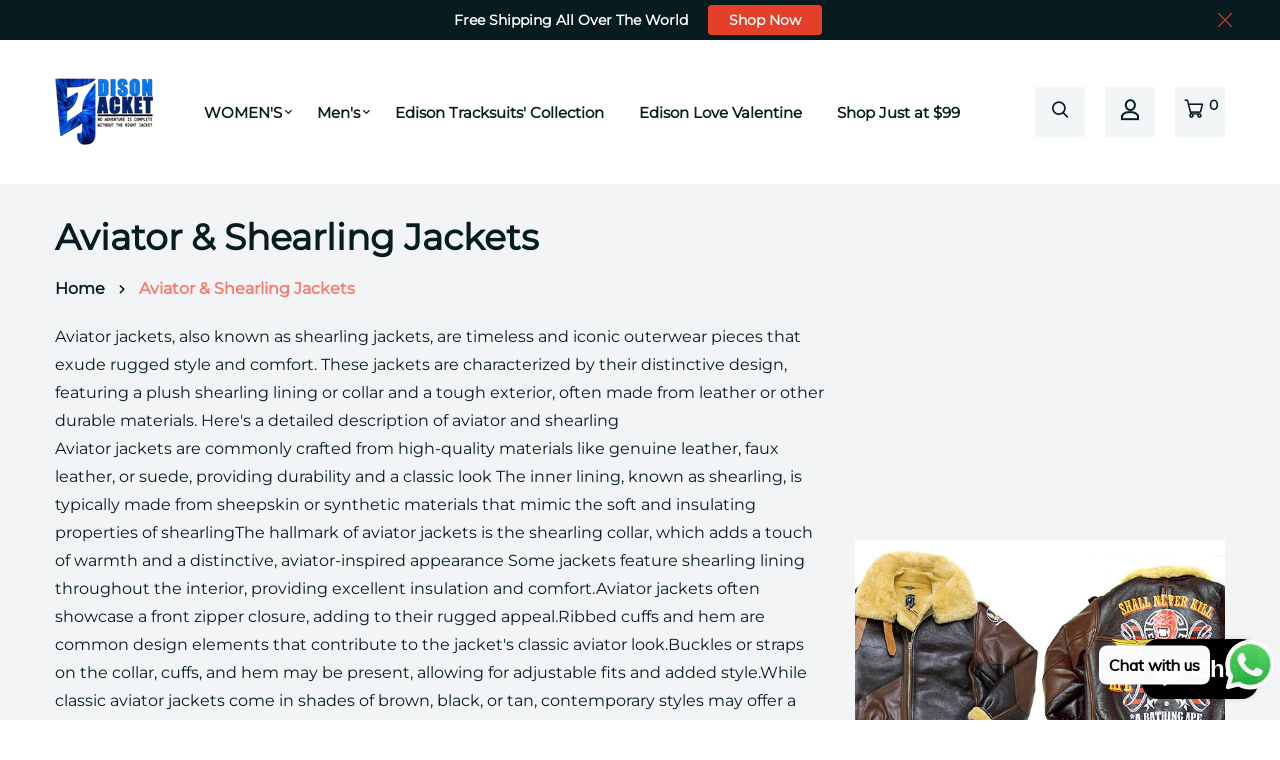

--- FILE ---
content_type: text/html; charset=utf-8
request_url: https://edisonjacket.com/collections/aviator-shearling-jackets
body_size: 32236
content:


<!doctype html>
<!--[if IE 9]> <html class="ie9 no-js supports-no-cookies" lang="en"> <![endif]-->
<!--[if (gt IE 9)|!(IE)]><!--> <html class="no-js supports-no-cookies" lang="en" > <!--<![endif]-->

<head>
<meta name="google-site-verification" content="8O45NTpMCQst6JlyvbgKAvVWX8rXmKW3103fH-vV2Qw" />
  <meta name="p:domain_verify" content="e2e970493294e23696d55a4252f920e4"/>
  <script src="https://analytics.ahrefs.com/analytics.js" data-key="7E0QCOJkThMYQKG24GgDVQ" async></script>

  <!-- Google tag (gtag.js) -->
<script async src="https://www.googletagmanager.com/gtag/js?id=G-471P218TH9"></script>
<script>
  window.dataLayer = window.dataLayer || [];
  function gtag(){dataLayer.push(arguments);}
  gtag('js', new Date());

  gtag('config', 'G-471P218TH9');
</script>
  <!-- Basic and Helper page needs -->
  <meta charset="utf-8">
  <meta http-equiv="X-UA-Compatible" content="IE=edge">
  <meta name="viewport" content="width=device-width,initial-scale=1">
  <meta name="theme-color" content="#071c1f">
  <link rel="canonical" href="https://edisonjacket.com/collections/aviator-shearling-jackets">
  
  <link rel="preconnect" href="https://cdn.shopify.com">
  <link rel="preconnect" href="https://ajax.googleapis.com">
  <link rel="dns-prefetch" href="https://cdn.shopify.com"><link rel="shortcut icon" href="//edisonjacket.com/cdn/shop/files/200x200_01_32x32.png?v=1704566222" type="image/png" /><!-- Title and description -->
  <title>
    Aviator &amp; Shearling Jackets &ndash; Edison Jacket</title>

  
  <meta name="description" content="Aviator jackets, also known as shearling jackets, are timeless and iconic outerwear pieces that exude rugged style and comfort. These jackets are characterized by their distinctive design, featuring a plush shearling lining or collar and a tough exterior, often made from leather or other durable materials. Here&#39;s a det" />
  

  <!-- Helpers --><!-- /snippets/social-meta-tags.liquid -->


  <meta property="og:type" content="website">
  <meta property="og:title" content="Aviator &amp; Shearling Jackets">
  

<meta property="og:url" content="https://edisonjacket.com/collections/aviator-shearling-jackets">
<meta property="og:site_name" content="Edison Jacket">




  <meta name="twitter:card" content="summary">


<script type="text/javascript">const observer = new MutationObserver(e => { e.forEach(({ addedNodes: e }) => { e.forEach(e => { 1 === e.nodeType && "SCRIPT" === e.tagName && (e.innerHTML.includes("asyncLoad") && (e.innerHTML = e.innerHTML.replace("if(window.attachEvent)", "document.addEventListener('asyncLazyLoad',function(event){asyncLoad();});if(window.attachEvent)").replaceAll(", asyncLoad", ", function(){}")), e.innerHTML.includes("PreviewBarInjector") && (e.innerHTML = e.innerHTML.replace("DOMContentLoaded", "asyncLazyLoad")), (e.className == 'analytics') && (e.type = 'text/lazyload'),(e.src.includes("assets/storefront/features")||e.src.includes("assets/shopify_pay")||e.src.includes("connect.facebook.net"))&&(e.setAttribute("data-src", e.src), e.removeAttribute("src")))})})});observer.observe(document.documentElement,{childList:!0,subtree:!0})</script>
<script src="//cdn.shopify.com/s/files/1/0603/7530/2276/t/1/assets/options_selection.js" type="text/javascript"></script>
<script src="//cdn.shopify.com/s/files/1/0603/7530/2276/t/1/assets/globos_checkout_mobile.js" type="text/javascript"></script><style data-shopify>


@font-face {
  font-family: Montserrat;
  font-weight: 400;
  font-style: normal;
  src: url("//edisonjacket.com/cdn/fonts/montserrat/montserrat_n4.81949fa0ac9fd2021e16436151e8eaa539321637.woff2") format("woff2"),
       url("//edisonjacket.com/cdn/fonts/montserrat/montserrat_n4.a6c632ca7b62da89c3594789ba828388aac693fe.woff") format("woff");
}

@font-face {
  font-family: Montserrat;
  font-weight: 400;
  font-style: normal;
  src: url("//edisonjacket.com/cdn/fonts/montserrat/montserrat_n4.81949fa0ac9fd2021e16436151e8eaa539321637.woff2") format("woff2"),
       url("//edisonjacket.com/cdn/fonts/montserrat/montserrat_n4.a6c632ca7b62da89c3594789ba828388aac693fe.woff") format("woff");
}

/* ----------------------------------------------------
Normalize    071C1F   0E292D
---------------------------------------------------- */
:root {--ltn__primary-color: #071c1f;
--ltn__secondary-color: #f8796c;
--ltn__primary-color-2: #041113;
/* Darken */
--ltn__primary-color-3: #133236;/* Lighten */--ltn__heading-color: #071c1f;
--ltn__paragraph-color: #071c1f;
--ltn__heading-font: Montserrat, sans-serif;
--ltn__body-font: Montserrat, sans-serif;


/* Footer ACD2D8 8CB2B2  */
--ltn__color-1: #8cb2b2;
--ltn__color-2: #ACD2D8;
--ltn__color-3: #A3BCC0;
--ltn__color-4: #84A2A6;
/* Gradient Colors */
--gradient-color-1: linear-gradient(90deg, rgba(242,139,194,1) 0%, rgba(216,177,242,1) 50%);
--gradient-color-2: linear-gradient(to top, rgba(7,28,31,0) 0%, rgba(7,28,31,1) 90%);
--gradient-color-3: linear-gradient(to bottom, rgba(7,28,31,0) 0%, rgba(7,28,31,1) 90%);
--gradient-color-4: linear-gradient(to top, rgba(242,246,247,0) 0%, rgba(242,246,247,1) 90%);
/* Background Colors */
--section-bg-1: #F2F6F7;
/* White */
--section-bg-2: #071c1f;
/* Black */
/* Border Colors */
--border-color-1: #e5eaee;
/* White */
--border-color-2: #1e2021;
/* Black */
--border-color-3: #576466;
/* Black */
--border-color-4: #eb6954;
/* Red */
--border-color-5: #bc3928;
/* Red */
--border-color-6: #103034;
/* Black */
--border-color-7: #d1dae0;
/* White */
--border-color-8: #f6f6f6;
/* White */
--border-color-9: #e4ecf2;
/* White */
--border-color-10: #ebeeee;
/* White */
--border-color-11: #ededed;
/* White */
--border-color-12: #e1e6ff;
/* White */
/* Box Shadow Colors */
--ltn__box-shadow-1: 0 16px 32px 0 rgba(7, 28, 31, 0.1);
--ltn__box-shadow-2: 0 0 4px rgba(0, 0, 0, 0.1);
/* like border */
--ltn__box-shadow-3: 0 1px 6px 0 rgba(32, 33, 36, .28);
/* like border GGL */
--ltn__box-shadow-4: 0 5px 20px 0 rgba(23, 44, 82, 0.1);
--ltn__box-shadow-5: 0 8px 16px 0 rgba(93, 93, 93, 0.1);
--ltn__box-shadow-6: 0 0 25px 2px rgba(93, 93, 93, 0.2);
  
/* Common Colors */
--black: #000000;
--black-2: #22355B;
--white: #fff;
--white-2: #F2F6F7;
--white-3: #e8edee;
--white-4: #e6ecf0;
--white-5: #f0f4f7;
--white-6: #f1f1f1;
--white-7: #F7F7F7;
--white-8: #FAFAFA;
--white-9: #F2F7FA;
--red: #FF0000;
--red-2: #f34f3f;
--red-3: #DB483B;
--silver: #C0C0C0;
--gray: #808080;
--maroon: #800000;
--yellow: #FFFF00;
--olive: #808000;
--lime: #00FF00;
--green: #008000;
--aqua: #00FFFF;
--teal: #008080;
--blue: #0000FF;
--navy: #000080;
--fuchsia: #FF00FF;
--purple: #800080;
--pink: #FFC0CB;
--nude: #ebc8b2;
--orange: #ffa500;
--ratings: #FFB800;
/* social media colors */
--facebook: #365493;
--twitter: #3CF;
--linkedin: #0077B5;
--pinterest: #c8232c;
--dribbble: #ea4c89;
--behance: #131418;
--google-plus: #dd4b39;
--instagram: #e4405f;
--vk: #3b5998;
--wechat: #7bb32e;
--youtube: #CB2027;
--email: #F89A1E;</style><!-- Header hook for plugins -->
  <script>window.performance && window.performance.mark && window.performance.mark('shopify.content_for_header.start');</script><meta name="google-site-verification" content="W0iRlI5xlnscJM-y54RqbxMdLESaBfj7rHC73Qfu8sY">
<meta id="shopify-digital-wallet" name="shopify-digital-wallet" content="/67662020824/digital_wallets/dialog">
<meta name="shopify-checkout-api-token" content="799d658cf708a3e2976fda472c767b20">
<meta id="in-context-paypal-metadata" data-shop-id="67662020824" data-venmo-supported="false" data-environment="production" data-locale="en_US" data-paypal-v4="true" data-currency="USD">
<link rel="alternate" type="application/atom+xml" title="Feed" href="/collections/aviator-shearling-jackets.atom" />
<link rel="next" href="/collections/aviator-shearling-jackets?page=2">
<link rel="alternate" type="application/json+oembed" href="https://edisonjacket.com/collections/aviator-shearling-jackets.oembed">
<script async="async" src="/checkouts/internal/preloads.js?locale=en-US"></script>
<link rel="preconnect" href="https://shop.app" crossorigin="anonymous">
<script async="async" src="https://shop.app/checkouts/internal/preloads.js?locale=en-US&shop_id=67662020824" crossorigin="anonymous"></script>
<script id="apple-pay-shop-capabilities" type="application/json">{"shopId":67662020824,"countryCode":"US","currencyCode":"USD","merchantCapabilities":["supports3DS"],"merchantId":"gid:\/\/shopify\/Shop\/67662020824","merchantName":"Edison Jacket","requiredBillingContactFields":["postalAddress","email","phone"],"requiredShippingContactFields":["postalAddress","email","phone"],"shippingType":"shipping","supportedNetworks":["visa","masterCard","amex","discover","elo","jcb"],"total":{"type":"pending","label":"Edison Jacket","amount":"1.00"},"shopifyPaymentsEnabled":true,"supportsSubscriptions":true}</script>
<script id="shopify-features" type="application/json">{"accessToken":"799d658cf708a3e2976fda472c767b20","betas":["rich-media-storefront-analytics"],"domain":"edisonjacket.com","predictiveSearch":true,"shopId":67662020824,"locale":"en"}</script>
<script>var Shopify = Shopify || {};
Shopify.shop = "358169-2.myshopify.com";
Shopify.locale = "en";
Shopify.currency = {"active":"USD","rate":"1.0"};
Shopify.country = "US";
Shopify.theme = {"name":"New99-v2-0-2","id":138519544024,"schema_name":"New99","schema_version":"2.0.2","theme_store_id":null,"role":"main"};
Shopify.theme.handle = "null";
Shopify.theme.style = {"id":null,"handle":null};
Shopify.cdnHost = "edisonjacket.com/cdn";
Shopify.routes = Shopify.routes || {};
Shopify.routes.root = "/";</script>
<script type="module">!function(o){(o.Shopify=o.Shopify||{}).modules=!0}(window);</script>
<script>!function(o){function n(){var o=[];function n(){o.push(Array.prototype.slice.apply(arguments))}return n.q=o,n}var t=o.Shopify=o.Shopify||{};t.loadFeatures=n(),t.autoloadFeatures=n()}(window);</script>
<script>
  window.ShopifyPay = window.ShopifyPay || {};
  window.ShopifyPay.apiHost = "shop.app\/pay";
  window.ShopifyPay.redirectState = null;
</script>
<script id="shop-js-analytics" type="application/json">{"pageType":"collection"}</script>
<script defer="defer" async type="module" src="//edisonjacket.com/cdn/shopifycloud/shop-js/modules/v2/client.init-shop-cart-sync_BT-GjEfc.en.esm.js"></script>
<script defer="defer" async type="module" src="//edisonjacket.com/cdn/shopifycloud/shop-js/modules/v2/chunk.common_D58fp_Oc.esm.js"></script>
<script defer="defer" async type="module" src="//edisonjacket.com/cdn/shopifycloud/shop-js/modules/v2/chunk.modal_xMitdFEc.esm.js"></script>
<script type="module">
  await import("//edisonjacket.com/cdn/shopifycloud/shop-js/modules/v2/client.init-shop-cart-sync_BT-GjEfc.en.esm.js");
await import("//edisonjacket.com/cdn/shopifycloud/shop-js/modules/v2/chunk.common_D58fp_Oc.esm.js");
await import("//edisonjacket.com/cdn/shopifycloud/shop-js/modules/v2/chunk.modal_xMitdFEc.esm.js");

  window.Shopify.SignInWithShop?.initShopCartSync?.({"fedCMEnabled":true,"windoidEnabled":true});

</script>
<script>
  window.Shopify = window.Shopify || {};
  if (!window.Shopify.featureAssets) window.Shopify.featureAssets = {};
  window.Shopify.featureAssets['shop-js'] = {"shop-cart-sync":["modules/v2/client.shop-cart-sync_DZOKe7Ll.en.esm.js","modules/v2/chunk.common_D58fp_Oc.esm.js","modules/v2/chunk.modal_xMitdFEc.esm.js"],"init-fed-cm":["modules/v2/client.init-fed-cm_B6oLuCjv.en.esm.js","modules/v2/chunk.common_D58fp_Oc.esm.js","modules/v2/chunk.modal_xMitdFEc.esm.js"],"shop-cash-offers":["modules/v2/client.shop-cash-offers_D2sdYoxE.en.esm.js","modules/v2/chunk.common_D58fp_Oc.esm.js","modules/v2/chunk.modal_xMitdFEc.esm.js"],"shop-login-button":["modules/v2/client.shop-login-button_QeVjl5Y3.en.esm.js","modules/v2/chunk.common_D58fp_Oc.esm.js","modules/v2/chunk.modal_xMitdFEc.esm.js"],"pay-button":["modules/v2/client.pay-button_DXTOsIq6.en.esm.js","modules/v2/chunk.common_D58fp_Oc.esm.js","modules/v2/chunk.modal_xMitdFEc.esm.js"],"shop-button":["modules/v2/client.shop-button_DQZHx9pm.en.esm.js","modules/v2/chunk.common_D58fp_Oc.esm.js","modules/v2/chunk.modal_xMitdFEc.esm.js"],"avatar":["modules/v2/client.avatar_BTnouDA3.en.esm.js"],"init-windoid":["modules/v2/client.init-windoid_CR1B-cfM.en.esm.js","modules/v2/chunk.common_D58fp_Oc.esm.js","modules/v2/chunk.modal_xMitdFEc.esm.js"],"init-shop-for-new-customer-accounts":["modules/v2/client.init-shop-for-new-customer-accounts_C_vY_xzh.en.esm.js","modules/v2/client.shop-login-button_QeVjl5Y3.en.esm.js","modules/v2/chunk.common_D58fp_Oc.esm.js","modules/v2/chunk.modal_xMitdFEc.esm.js"],"init-shop-email-lookup-coordinator":["modules/v2/client.init-shop-email-lookup-coordinator_BI7n9ZSv.en.esm.js","modules/v2/chunk.common_D58fp_Oc.esm.js","modules/v2/chunk.modal_xMitdFEc.esm.js"],"init-shop-cart-sync":["modules/v2/client.init-shop-cart-sync_BT-GjEfc.en.esm.js","modules/v2/chunk.common_D58fp_Oc.esm.js","modules/v2/chunk.modal_xMitdFEc.esm.js"],"shop-toast-manager":["modules/v2/client.shop-toast-manager_DiYdP3xc.en.esm.js","modules/v2/chunk.common_D58fp_Oc.esm.js","modules/v2/chunk.modal_xMitdFEc.esm.js"],"init-customer-accounts":["modules/v2/client.init-customer-accounts_D9ZNqS-Q.en.esm.js","modules/v2/client.shop-login-button_QeVjl5Y3.en.esm.js","modules/v2/chunk.common_D58fp_Oc.esm.js","modules/v2/chunk.modal_xMitdFEc.esm.js"],"init-customer-accounts-sign-up":["modules/v2/client.init-customer-accounts-sign-up_iGw4briv.en.esm.js","modules/v2/client.shop-login-button_QeVjl5Y3.en.esm.js","modules/v2/chunk.common_D58fp_Oc.esm.js","modules/v2/chunk.modal_xMitdFEc.esm.js"],"shop-follow-button":["modules/v2/client.shop-follow-button_CqMgW2wH.en.esm.js","modules/v2/chunk.common_D58fp_Oc.esm.js","modules/v2/chunk.modal_xMitdFEc.esm.js"],"checkout-modal":["modules/v2/client.checkout-modal_xHeaAweL.en.esm.js","modules/v2/chunk.common_D58fp_Oc.esm.js","modules/v2/chunk.modal_xMitdFEc.esm.js"],"shop-login":["modules/v2/client.shop-login_D91U-Q7h.en.esm.js","modules/v2/chunk.common_D58fp_Oc.esm.js","modules/v2/chunk.modal_xMitdFEc.esm.js"],"lead-capture":["modules/v2/client.lead-capture_BJmE1dJe.en.esm.js","modules/v2/chunk.common_D58fp_Oc.esm.js","modules/v2/chunk.modal_xMitdFEc.esm.js"],"payment-terms":["modules/v2/client.payment-terms_Ci9AEqFq.en.esm.js","modules/v2/chunk.common_D58fp_Oc.esm.js","modules/v2/chunk.modal_xMitdFEc.esm.js"]};
</script>
<script>(function() {
  var isLoaded = false;
  function asyncLoad() {
    if (isLoaded) return;
    isLoaded = true;
    var urls = ["https:\/\/cdn.shopify.com\/s\/files\/1\/0033\/3538\/9233\/files\/pushdaddy_a7_livechat.js?shop=358169-2.myshopify.com"];
    for (var i = 0; i < urls.length; i++) {
      var s = document.createElement('script');
      s.type = 'text/javascript';
      s.async = true;
      s.src = urls[i];
      var x = document.getElementsByTagName('script')[0];
      x.parentNode.insertBefore(s, x);
    }
  };
  if(window.attachEvent) {
    window.attachEvent('onload', asyncLoad);
  } else {
    window.addEventListener('load', asyncLoad, false);
  }
})();</script>
<script id="__st">var __st={"a":67662020824,"offset":18000,"reqid":"17d71a96-4446-4fb7-aac4-f4f60d5d7a43-1769121954","pageurl":"edisonjacket.com\/collections\/aviator-shearling-jackets","u":"dc5118b9e17d","p":"collection","rtyp":"collection","rid":405709586648};</script>
<script>window.ShopifyPaypalV4VisibilityTracking = true;</script>
<script id="captcha-bootstrap">!function(){'use strict';const t='contact',e='account',n='new_comment',o=[[t,t],['blogs',n],['comments',n],[t,'customer']],c=[[e,'customer_login'],[e,'guest_login'],[e,'recover_customer_password'],[e,'create_customer']],r=t=>t.map((([t,e])=>`form[action*='/${t}']:not([data-nocaptcha='true']) input[name='form_type'][value='${e}']`)).join(','),a=t=>()=>t?[...document.querySelectorAll(t)].map((t=>t.form)):[];function s(){const t=[...o],e=r(t);return a(e)}const i='password',u='form_key',d=['recaptcha-v3-token','g-recaptcha-response','h-captcha-response',i],f=()=>{try{return window.sessionStorage}catch{return}},m='__shopify_v',_=t=>t.elements[u];function p(t,e,n=!1){try{const o=window.sessionStorage,c=JSON.parse(o.getItem(e)),{data:r}=function(t){const{data:e,action:n}=t;return t[m]||n?{data:e,action:n}:{data:t,action:n}}(c);for(const[e,n]of Object.entries(r))t.elements[e]&&(t.elements[e].value=n);n&&o.removeItem(e)}catch(o){console.error('form repopulation failed',{error:o})}}const l='form_type',E='cptcha';function T(t){t.dataset[E]=!0}const w=window,h=w.document,L='Shopify',v='ce_forms',y='captcha';let A=!1;((t,e)=>{const n=(g='f06e6c50-85a8-45c8-87d0-21a2b65856fe',I='https://cdn.shopify.com/shopifycloud/storefront-forms-hcaptcha/ce_storefront_forms_captcha_hcaptcha.v1.5.2.iife.js',D={infoText:'Protected by hCaptcha',privacyText:'Privacy',termsText:'Terms'},(t,e,n)=>{const o=w[L][v],c=o.bindForm;if(c)return c(t,g,e,D).then(n);var r;o.q.push([[t,g,e,D],n]),r=I,A||(h.body.append(Object.assign(h.createElement('script'),{id:'captcha-provider',async:!0,src:r})),A=!0)});var g,I,D;w[L]=w[L]||{},w[L][v]=w[L][v]||{},w[L][v].q=[],w[L][y]=w[L][y]||{},w[L][y].protect=function(t,e){n(t,void 0,e),T(t)},Object.freeze(w[L][y]),function(t,e,n,w,h,L){const[v,y,A,g]=function(t,e,n){const i=e?o:[],u=t?c:[],d=[...i,...u],f=r(d),m=r(i),_=r(d.filter((([t,e])=>n.includes(e))));return[a(f),a(m),a(_),s()]}(w,h,L),I=t=>{const e=t.target;return e instanceof HTMLFormElement?e:e&&e.form},D=t=>v().includes(t);t.addEventListener('submit',(t=>{const e=I(t);if(!e)return;const n=D(e)&&!e.dataset.hcaptchaBound&&!e.dataset.recaptchaBound,o=_(e),c=g().includes(e)&&(!o||!o.value);(n||c)&&t.preventDefault(),c&&!n&&(function(t){try{if(!f())return;!function(t){const e=f();if(!e)return;const n=_(t);if(!n)return;const o=n.value;o&&e.removeItem(o)}(t);const e=Array.from(Array(32),(()=>Math.random().toString(36)[2])).join('');!function(t,e){_(t)||t.append(Object.assign(document.createElement('input'),{type:'hidden',name:u})),t.elements[u].value=e}(t,e),function(t,e){const n=f();if(!n)return;const o=[...t.querySelectorAll(`input[type='${i}']`)].map((({name:t})=>t)),c=[...d,...o],r={};for(const[a,s]of new FormData(t).entries())c.includes(a)||(r[a]=s);n.setItem(e,JSON.stringify({[m]:1,action:t.action,data:r}))}(t,e)}catch(e){console.error('failed to persist form',e)}}(e),e.submit())}));const S=(t,e)=>{t&&!t.dataset[E]&&(n(t,e.some((e=>e===t))),T(t))};for(const o of['focusin','change'])t.addEventListener(o,(t=>{const e=I(t);D(e)&&S(e,y())}));const B=e.get('form_key'),M=e.get(l),P=B&&M;t.addEventListener('DOMContentLoaded',(()=>{const t=y();if(P)for(const e of t)e.elements[l].value===M&&p(e,B);[...new Set([...A(),...v().filter((t=>'true'===t.dataset.shopifyCaptcha))])].forEach((e=>S(e,t)))}))}(h,new URLSearchParams(w.location.search),n,t,e,['guest_login'])})(!0,!0)}();</script>
<script integrity="sha256-4kQ18oKyAcykRKYeNunJcIwy7WH5gtpwJnB7kiuLZ1E=" data-source-attribution="shopify.loadfeatures" defer="defer" src="//edisonjacket.com/cdn/shopifycloud/storefront/assets/storefront/load_feature-a0a9edcb.js" crossorigin="anonymous"></script>
<script crossorigin="anonymous" defer="defer" src="//edisonjacket.com/cdn/shopifycloud/storefront/assets/shopify_pay/storefront-65b4c6d7.js?v=20250812"></script>
<script data-source-attribution="shopify.dynamic_checkout.dynamic.init">var Shopify=Shopify||{};Shopify.PaymentButton=Shopify.PaymentButton||{isStorefrontPortableWallets:!0,init:function(){window.Shopify.PaymentButton.init=function(){};var t=document.createElement("script");t.src="https://edisonjacket.com/cdn/shopifycloud/portable-wallets/latest/portable-wallets.en.js",t.type="module",document.head.appendChild(t)}};
</script>
<script data-source-attribution="shopify.dynamic_checkout.buyer_consent">
  function portableWalletsHideBuyerConsent(e){var t=document.getElementById("shopify-buyer-consent"),n=document.getElementById("shopify-subscription-policy-button");t&&n&&(t.classList.add("hidden"),t.setAttribute("aria-hidden","true"),n.removeEventListener("click",e))}function portableWalletsShowBuyerConsent(e){var t=document.getElementById("shopify-buyer-consent"),n=document.getElementById("shopify-subscription-policy-button");t&&n&&(t.classList.remove("hidden"),t.removeAttribute("aria-hidden"),n.addEventListener("click",e))}window.Shopify?.PaymentButton&&(window.Shopify.PaymentButton.hideBuyerConsent=portableWalletsHideBuyerConsent,window.Shopify.PaymentButton.showBuyerConsent=portableWalletsShowBuyerConsent);
</script>
<script data-source-attribution="shopify.dynamic_checkout.cart.bootstrap">document.addEventListener("DOMContentLoaded",(function(){function t(){return document.querySelector("shopify-accelerated-checkout-cart, shopify-accelerated-checkout")}if(t())Shopify.PaymentButton.init();else{new MutationObserver((function(e,n){t()&&(Shopify.PaymentButton.init(),n.disconnect())})).observe(document.body,{childList:!0,subtree:!0})}}));
</script>
<script id='scb4127' type='text/javascript' async='' src='https://edisonjacket.com/cdn/shopifycloud/privacy-banner/storefront-banner.js'></script><link id="shopify-accelerated-checkout-styles" rel="stylesheet" media="screen" href="https://edisonjacket.com/cdn/shopifycloud/portable-wallets/latest/accelerated-checkout-backwards-compat.css" crossorigin="anonymous">
<style id="shopify-accelerated-checkout-cart">
        #shopify-buyer-consent {
  margin-top: 1em;
  display: inline-block;
  width: 100%;
}

#shopify-buyer-consent.hidden {
  display: none;
}

#shopify-subscription-policy-button {
  background: none;
  border: none;
  padding: 0;
  text-decoration: underline;
  font-size: inherit;
  cursor: pointer;
}

#shopify-subscription-policy-button::before {
  box-shadow: none;
}

      </style>

<script>window.performance && window.performance.mark && window.performance.mark('shopify.content_for_header.end');</script>
<!-- /snippets/oldIE-js.liquid -->


<!--[if lt IE 9]>
<script src="//cdnjs.cloudflare.com/ajax/libs/html5shiv/3.7.2/html5shiv.min.js" type="text/javascript"></script>
<script src="//edisonjacket.com/cdn/shop/t/2/assets/respond.min.js?v=52248677837542619231701958945" type="text/javascript"></script>
<link href="//edisonjacket.com/cdn/shop/t/2/assets/respond-proxy.html" id="respond-proxy" rel="respond-proxy" />
<link href="//edisonjacket.com/search?q=084bea2d12b9cb3264b023b1ab51f051" id="respond-redirect" rel="respond-redirect" />
<script src="//edisonjacket.com/search?q=084bea2d12b9cb3264b023b1ab51f051" type="text/javascript"></script>
<![endif]-->

<!-- CSS -->


<!-- Link your style.css and responsive.css files below -->
<link href="//edisonjacket.com/cdn/shop/t/2/assets/global.css?v=96455374365326246081701958944" rel="stylesheet" type="text/css" media="all" />
<link href="//edisonjacket.com/cdn/shop/t/2/assets/font-icons.css?v=129503509209422516821701958944" rel="stylesheet" type="text/css" media="all" />
<link href="//edisonjacket.com/cdn/shop/t/2/assets/bootstrap.min.css?v=151781649694409514881701958943" rel="stylesheet" type="text/css" media="all" />
<link href="//edisonjacket.com/cdn/shop/t/2/assets/plugins.css?v=53439610964178853561701958945" rel="stylesheet" type="text/css" media="all" />
<link href="//edisonjacket.com/cdn/shop/t/2/assets/aos.min.css?v=13451477597926376801701958943" rel="stylesheet" type="text/css" media="all" />
<link href="//edisonjacket.com/cdn/shop/t/2/assets/style.css?v=158342038058086071631701958945" rel="stylesheet" type="text/css" media="all" />
<!-- Make your theme CSS calls here -->
<link href="//edisonjacket.com/cdn/shop/t/2/assets/theme-custom.css?v=158382121030105535381701958968" rel="stylesheet" type="text/css" media="all" />



<!-- Make all your dynamic CSS and Color calls here -->
<link href="//edisonjacket.com/cdn/shop/t/2/assets/skin-and-color.css?v=7481754498599465681702302692" rel="stylesheet" type="text/css" media="all" /><!-- JS --><!-- Your update file include here -->
<script src="//edisonjacket.com/cdn/shop/t/2/assets/core.js?v=48692779101817421271701958943"></script>
<script src="//edisonjacket.com/cdn/shop/t/2/assets/the-final-countdown.js?v=173678772559002197031701958945" async="async"></script>
<script src="https://cdn.shopify.com/extensions/1f805629-c1d3-44c5-afa0-f2ef641295ef/booster-page-speed-optimizer-1/assets/speed-embed.js" type="text/javascript" defer="defer"></script>
<script src="https://cdn.shopify.com/extensions/e8878072-2f6b-4e89-8082-94b04320908d/inbox-1254/assets/inbox-chat-loader.js" type="text/javascript" defer="defer"></script>
<meta property="og:image" content="https://cdn.shopify.com/s/files/1/0676/6202/0824/collections/amazing_jacket.jpg?v=1706127691" />
<meta property="og:image:secure_url" content="https://cdn.shopify.com/s/files/1/0676/6202/0824/collections/amazing_jacket.jpg?v=1706127691" />
<meta property="og:image:width" content="525" />
<meta property="og:image:height" content="350" />
<meta property="og:image:alt" content="Aviator & Shearling Jackets" />
<link href="https://monorail-edge.shopifysvc.com" rel="dns-prefetch">
<script>(function(){if ("sendBeacon" in navigator && "performance" in window) {try {var session_token_from_headers = performance.getEntriesByType('navigation')[0].serverTiming.find(x => x.name == '_s').description;} catch {var session_token_from_headers = undefined;}var session_cookie_matches = document.cookie.match(/_shopify_s=([^;]*)/);var session_token_from_cookie = session_cookie_matches && session_cookie_matches.length === 2 ? session_cookie_matches[1] : "";var session_token = session_token_from_headers || session_token_from_cookie || "";function handle_abandonment_event(e) {var entries = performance.getEntries().filter(function(entry) {return /monorail-edge.shopifysvc.com/.test(entry.name);});if (!window.abandonment_tracked && entries.length === 0) {window.abandonment_tracked = true;var currentMs = Date.now();var navigation_start = performance.timing.navigationStart;var payload = {shop_id: 67662020824,url: window.location.href,navigation_start,duration: currentMs - navigation_start,session_token,page_type: "collection"};window.navigator.sendBeacon("https://monorail-edge.shopifysvc.com/v1/produce", JSON.stringify({schema_id: "online_store_buyer_site_abandonment/1.1",payload: payload,metadata: {event_created_at_ms: currentMs,event_sent_at_ms: currentMs}}));}}window.addEventListener('pagehide', handle_abandonment_event);}}());</script>
<script id="web-pixels-manager-setup">(function e(e,d,r,n,o){if(void 0===o&&(o={}),!Boolean(null===(a=null===(i=window.Shopify)||void 0===i?void 0:i.analytics)||void 0===a?void 0:a.replayQueue)){var i,a;window.Shopify=window.Shopify||{};var t=window.Shopify;t.analytics=t.analytics||{};var s=t.analytics;s.replayQueue=[],s.publish=function(e,d,r){return s.replayQueue.push([e,d,r]),!0};try{self.performance.mark("wpm:start")}catch(e){}var l=function(){var e={modern:/Edge?\/(1{2}[4-9]|1[2-9]\d|[2-9]\d{2}|\d{4,})\.\d+(\.\d+|)|Firefox\/(1{2}[4-9]|1[2-9]\d|[2-9]\d{2}|\d{4,})\.\d+(\.\d+|)|Chrom(ium|e)\/(9{2}|\d{3,})\.\d+(\.\d+|)|(Maci|X1{2}).+ Version\/(15\.\d+|(1[6-9]|[2-9]\d|\d{3,})\.\d+)([,.]\d+|)( \(\w+\)|)( Mobile\/\w+|) Safari\/|Chrome.+OPR\/(9{2}|\d{3,})\.\d+\.\d+|(CPU[ +]OS|iPhone[ +]OS|CPU[ +]iPhone|CPU IPhone OS|CPU iPad OS)[ +]+(15[._]\d+|(1[6-9]|[2-9]\d|\d{3,})[._]\d+)([._]\d+|)|Android:?[ /-](13[3-9]|1[4-9]\d|[2-9]\d{2}|\d{4,})(\.\d+|)(\.\d+|)|Android.+Firefox\/(13[5-9]|1[4-9]\d|[2-9]\d{2}|\d{4,})\.\d+(\.\d+|)|Android.+Chrom(ium|e)\/(13[3-9]|1[4-9]\d|[2-9]\d{2}|\d{4,})\.\d+(\.\d+|)|SamsungBrowser\/([2-9]\d|\d{3,})\.\d+/,legacy:/Edge?\/(1[6-9]|[2-9]\d|\d{3,})\.\d+(\.\d+|)|Firefox\/(5[4-9]|[6-9]\d|\d{3,})\.\d+(\.\d+|)|Chrom(ium|e)\/(5[1-9]|[6-9]\d|\d{3,})\.\d+(\.\d+|)([\d.]+$|.*Safari\/(?![\d.]+ Edge\/[\d.]+$))|(Maci|X1{2}).+ Version\/(10\.\d+|(1[1-9]|[2-9]\d|\d{3,})\.\d+)([,.]\d+|)( \(\w+\)|)( Mobile\/\w+|) Safari\/|Chrome.+OPR\/(3[89]|[4-9]\d|\d{3,})\.\d+\.\d+|(CPU[ +]OS|iPhone[ +]OS|CPU[ +]iPhone|CPU IPhone OS|CPU iPad OS)[ +]+(10[._]\d+|(1[1-9]|[2-9]\d|\d{3,})[._]\d+)([._]\d+|)|Android:?[ /-](13[3-9]|1[4-9]\d|[2-9]\d{2}|\d{4,})(\.\d+|)(\.\d+|)|Mobile Safari.+OPR\/([89]\d|\d{3,})\.\d+\.\d+|Android.+Firefox\/(13[5-9]|1[4-9]\d|[2-9]\d{2}|\d{4,})\.\d+(\.\d+|)|Android.+Chrom(ium|e)\/(13[3-9]|1[4-9]\d|[2-9]\d{2}|\d{4,})\.\d+(\.\d+|)|Android.+(UC? ?Browser|UCWEB|U3)[ /]?(15\.([5-9]|\d{2,})|(1[6-9]|[2-9]\d|\d{3,})\.\d+)\.\d+|SamsungBrowser\/(5\.\d+|([6-9]|\d{2,})\.\d+)|Android.+MQ{2}Browser\/(14(\.(9|\d{2,})|)|(1[5-9]|[2-9]\d|\d{3,})(\.\d+|))(\.\d+|)|K[Aa][Ii]OS\/(3\.\d+|([4-9]|\d{2,})\.\d+)(\.\d+|)/},d=e.modern,r=e.legacy,n=navigator.userAgent;return n.match(d)?"modern":n.match(r)?"legacy":"unknown"}(),u="modern"===l?"modern":"legacy",c=(null!=n?n:{modern:"",legacy:""})[u],f=function(e){return[e.baseUrl,"/wpm","/b",e.hashVersion,"modern"===e.buildTarget?"m":"l",".js"].join("")}({baseUrl:d,hashVersion:r,buildTarget:u}),m=function(e){var d=e.version,r=e.bundleTarget,n=e.surface,o=e.pageUrl,i=e.monorailEndpoint;return{emit:function(e){var a=e.status,t=e.errorMsg,s=(new Date).getTime(),l=JSON.stringify({metadata:{event_sent_at_ms:s},events:[{schema_id:"web_pixels_manager_load/3.1",payload:{version:d,bundle_target:r,page_url:o,status:a,surface:n,error_msg:t},metadata:{event_created_at_ms:s}}]});if(!i)return console&&console.warn&&console.warn("[Web Pixels Manager] No Monorail endpoint provided, skipping logging."),!1;try{return self.navigator.sendBeacon.bind(self.navigator)(i,l)}catch(e){}var u=new XMLHttpRequest;try{return u.open("POST",i,!0),u.setRequestHeader("Content-Type","text/plain"),u.send(l),!0}catch(e){return console&&console.warn&&console.warn("[Web Pixels Manager] Got an unhandled error while logging to Monorail."),!1}}}}({version:r,bundleTarget:l,surface:e.surface,pageUrl:self.location.href,monorailEndpoint:e.monorailEndpoint});try{o.browserTarget=l,function(e){var d=e.src,r=e.async,n=void 0===r||r,o=e.onload,i=e.onerror,a=e.sri,t=e.scriptDataAttributes,s=void 0===t?{}:t,l=document.createElement("script"),u=document.querySelector("head"),c=document.querySelector("body");if(l.async=n,l.src=d,a&&(l.integrity=a,l.crossOrigin="anonymous"),s)for(var f in s)if(Object.prototype.hasOwnProperty.call(s,f))try{l.dataset[f]=s[f]}catch(e){}if(o&&l.addEventListener("load",o),i&&l.addEventListener("error",i),u)u.appendChild(l);else{if(!c)throw new Error("Did not find a head or body element to append the script");c.appendChild(l)}}({src:f,async:!0,onload:function(){if(!function(){var e,d;return Boolean(null===(d=null===(e=window.Shopify)||void 0===e?void 0:e.analytics)||void 0===d?void 0:d.initialized)}()){var d=window.webPixelsManager.init(e)||void 0;if(d){var r=window.Shopify.analytics;r.replayQueue.forEach((function(e){var r=e[0],n=e[1],o=e[2];d.publishCustomEvent(r,n,o)})),r.replayQueue=[],r.publish=d.publishCustomEvent,r.visitor=d.visitor,r.initialized=!0}}},onerror:function(){return m.emit({status:"failed",errorMsg:"".concat(f," has failed to load")})},sri:function(e){var d=/^sha384-[A-Za-z0-9+/=]+$/;return"string"==typeof e&&d.test(e)}(c)?c:"",scriptDataAttributes:o}),m.emit({status:"loading"})}catch(e){m.emit({status:"failed",errorMsg:(null==e?void 0:e.message)||"Unknown error"})}}})({shopId: 67662020824,storefrontBaseUrl: "https://edisonjacket.com",extensionsBaseUrl: "https://extensions.shopifycdn.com/cdn/shopifycloud/web-pixels-manager",monorailEndpoint: "https://monorail-edge.shopifysvc.com/unstable/produce_batch",surface: "storefront-renderer",enabledBetaFlags: ["2dca8a86"],webPixelsConfigList: [{"id":"1279983832","configuration":"{\"config\":\"{\\\"google_tag_ids\\\":[\\\"GT-K4TF6FV9\\\",\\\"G-471P218TH9\\\",\\\"GT-MBH7NGT2\\\",\\\"GT-MJWBKTJQ\\\",\\\"GT-KVMWV692\\\",\\\"GT-NB9BW93P\\\"],\\\"target_country\\\":\\\"ZZ\\\",\\\"gtag_events\\\":[{\\\"type\\\":\\\"begin_checkout\\\",\\\"action_label\\\":[\\\"G-471P218TH9\\\",\\\"MC-PWS2H99T5L\\\",\\\"MC-8D4VMFHWMX\\\",\\\"MC-WYP5V8QL0T\\\",\\\"MC-ZR3W4G3EHM\\\"]},{\\\"type\\\":\\\"search\\\",\\\"action_label\\\":[\\\"G-471P218TH9\\\",\\\"MC-PWS2H99T5L\\\",\\\"MC-8D4VMFHWMX\\\",\\\"MC-WYP5V8QL0T\\\",\\\"MC-ZR3W4G3EHM\\\"]},{\\\"type\\\":\\\"view_item\\\",\\\"action_label\\\":[\\\"MC-7T3NPMGYQN\\\",\\\"G-471P218TH9\\\",\\\"MC-PWS2H99T5L\\\",\\\"MC-8D4VMFHWMX\\\",\\\"MC-WYP5V8QL0T\\\",\\\"MC-ZR3W4G3EHM\\\"]},{\\\"type\\\":\\\"purchase\\\",\\\"action_label\\\":[\\\"MC-7T3NPMGYQN\\\",\\\"G-471P218TH9\\\",\\\"MC-PWS2H99T5L\\\",\\\"MC-8D4VMFHWMX\\\",\\\"MC-WYP5V8QL0T\\\",\\\"MC-ZR3W4G3EHM\\\"]},{\\\"type\\\":\\\"page_view\\\",\\\"action_label\\\":[\\\"MC-7T3NPMGYQN\\\",\\\"G-471P218TH9\\\",\\\"MC-PWS2H99T5L\\\",\\\"MC-8D4VMFHWMX\\\",\\\"MC-WYP5V8QL0T\\\",\\\"MC-ZR3W4G3EHM\\\"]},{\\\"type\\\":\\\"add_payment_info\\\",\\\"action_label\\\":[\\\"G-471P218TH9\\\",\\\"MC-PWS2H99T5L\\\",\\\"MC-8D4VMFHWMX\\\",\\\"MC-WYP5V8QL0T\\\",\\\"MC-ZR3W4G3EHM\\\"]},{\\\"type\\\":\\\"add_to_cart\\\",\\\"action_label\\\":[\\\"G-471P218TH9\\\",\\\"MC-PWS2H99T5L\\\",\\\"MC-8D4VMFHWMX\\\",\\\"MC-WYP5V8QL0T\\\",\\\"MC-ZR3W4G3EHM\\\"]}],\\\"enable_monitoring_mode\\\":false}\"}","eventPayloadVersion":"v1","runtimeContext":"OPEN","scriptVersion":"b2a88bafab3e21179ed38636efcd8a93","type":"APP","apiClientId":1780363,"privacyPurposes":[],"dataSharingAdjustments":{"protectedCustomerApprovalScopes":["read_customer_address","read_customer_email","read_customer_name","read_customer_personal_data","read_customer_phone"]}},{"id":"shopify-app-pixel","configuration":"{}","eventPayloadVersion":"v1","runtimeContext":"STRICT","scriptVersion":"0450","apiClientId":"shopify-pixel","type":"APP","privacyPurposes":["ANALYTICS","MARKETING"]},{"id":"shopify-custom-pixel","eventPayloadVersion":"v1","runtimeContext":"LAX","scriptVersion":"0450","apiClientId":"shopify-pixel","type":"CUSTOM","privacyPurposes":["ANALYTICS","MARKETING"]}],isMerchantRequest: false,initData: {"shop":{"name":"Edison Jacket","paymentSettings":{"currencyCode":"USD"},"myshopifyDomain":"358169-2.myshopify.com","countryCode":"US","storefrontUrl":"https:\/\/edisonjacket.com"},"customer":null,"cart":null,"checkout":null,"productVariants":[],"purchasingCompany":null},},"https://edisonjacket.com/cdn","fcfee988w5aeb613cpc8e4bc33m6693e112",{"modern":"","legacy":""},{"shopId":"67662020824","storefrontBaseUrl":"https:\/\/edisonjacket.com","extensionBaseUrl":"https:\/\/extensions.shopifycdn.com\/cdn\/shopifycloud\/web-pixels-manager","surface":"storefront-renderer","enabledBetaFlags":"[\"2dca8a86\"]","isMerchantRequest":"false","hashVersion":"fcfee988w5aeb613cpc8e4bc33m6693e112","publish":"custom","events":"[[\"page_viewed\",{}],[\"collection_viewed\",{\"collection\":{\"id\":\"405709586648\",\"title\":\"Aviator \u0026 Shearling Jackets\",\"productVariants\":[{\"price\":{\"amount\":149.0,\"currencyCode\":\"USD\"},\"product\":{\"title\":\"Lily Collins Emily In Paris Shearling Jacket\",\"vendor\":\"Edison Jacket\",\"id\":\"9118508548312\",\"untranslatedTitle\":\"Lily Collins Emily In Paris Shearling Jacket\",\"url\":\"\/products\/lily-collins-emily-in-paris-shearling-jacket\",\"type\":\"Jacket\"},\"id\":\"51308453855448\",\"image\":{\"src\":\"\/\/edisonjacket.com\/cdn\/shop\/files\/Emily-In-Paris-S04-Shearling-Jacket.webp?v=1768597600\"},\"sku\":null,\"title\":\"XS \/ Women\",\"untranslatedTitle\":\"XS \/ Women\"},{\"price\":{\"amount\":199.0,\"currencyCode\":\"USD\"},\"product\":{\"title\":\"The Young And The Restless Roger Howarth Shearling Jacket\",\"vendor\":\"Edison Jacket\",\"id\":\"9107609387224\",\"untranslatedTitle\":\"The Young And The Restless Roger Howarth Shearling Jacket\",\"url\":\"\/products\/the-young-and-the-restless-roger-howarth-shearling-jacket\",\"type\":\"Jacket\"},\"id\":\"51257313722584\",\"image\":{\"src\":\"\/\/edisonjacket.com\/cdn\/shop\/files\/The-Young-And-The-Restless-S53-Roger-Howarth-Shearling-Jacket.webp?v=1767674705\"},\"sku\":null,\"title\":\"XS \/ Women\",\"untranslatedTitle\":\"XS \/ Women\"},{\"price\":{\"amount\":140.0,\"currencyCode\":\"USD\"},\"product\":{\"title\":\"Ponies Sasha Shearling Jacket\",\"vendor\":\"Edison Jacket\",\"id\":\"9097855992024\",\"untranslatedTitle\":\"Ponies Sasha Shearling Jacket\",\"url\":\"\/products\/ponies-sasha-shearling-jacket\",\"type\":\"Jacket\"},\"id\":\"51216866967768\",\"image\":{\"src\":\"\/\/edisonjacket.com\/cdn\/shop\/files\/Ponies-Sasha-Shearling-Jacket-Right-510x619.webp?v=1766049154\"},\"sku\":null,\"title\":\"XS \/ Women\",\"untranslatedTitle\":\"XS \/ Women\"},{\"price\":{\"amount\":149.0,\"currencyCode\":\"USD\"},\"product\":{\"title\":\"Christmas Home for Christmas Johanne Shearling Jacket\",\"vendor\":\"Edison Jacket\",\"id\":\"9078830825688\",\"untranslatedTitle\":\"Christmas Home for Christmas Johanne Shearling Jacket\",\"url\":\"\/products\/christmas-home-for-christmas-johanne-shearling-jacket\",\"type\":\"Jacket\"},\"id\":\"51121511399640\",\"image\":{\"src\":\"\/\/edisonjacket.com\/cdn\/shop\/files\/Christmas-Home-for-Christmas-Johanne-Shearling-Jacket-510x619.webp?v=1764087467\"},\"sku\":null,\"title\":\"XS \/ Women\",\"untranslatedTitle\":\"XS \/ Women\"},{\"price\":{\"amount\":169.0,\"currencyCode\":\"USD\"},\"product\":{\"title\":\"Billy Zane Curfew Shearling Jacket\",\"vendor\":\"Edison Jacket\",\"id\":\"9074829525208\",\"untranslatedTitle\":\"Billy Zane Curfew Shearling Jacket\",\"url\":\"\/products\/billy-zane-curfew-shearling-jacket\",\"type\":\"Jacket\"},\"id\":\"51102446190808\",\"image\":{\"src\":\"\/\/edisonjacket.com\/cdn\/shop\/files\/Billy-Zane-Curfew-Shearling-Leather-Jacket.webp?v=1763745666\"},\"sku\":null,\"title\":\"XS \/ Women\",\"untranslatedTitle\":\"XS \/ Women\"},{\"price\":{\"amount\":180.0,\"currencyCode\":\"USD\"},\"product\":{\"title\":\"I Love LA Jordan Firstman Shearling Jacket\",\"vendor\":\"Edison Jacket\",\"id\":\"9073016078552\",\"untranslatedTitle\":\"I Love LA Jordan Firstman Shearling Jacket\",\"url\":\"\/products\/i-love-la-jordan-firstman-shearling-jacket\",\"type\":\"Jacket\"},\"id\":\"51098438074584\",\"image\":{\"src\":\"\/\/edisonjacket.com\/cdn\/shop\/files\/I-Love-LA-Jordan-Firstman-Suede-Shearling-Jacket-510x619.webp?v=1763649849\"},\"sku\":null,\"title\":\"XS \/ Women\",\"untranslatedTitle\":\"XS \/ Women\"},{\"price\":{\"amount\":179.0,\"currencyCode\":\"USD\"},\"product\":{\"title\":\"Chloë Grace Moretz Oh What Fun Shearling Jacket\",\"vendor\":\"Edison Jacket\",\"id\":\"9069595427032\",\"untranslatedTitle\":\"Chloë Grace Moretz Oh What Fun Shearling Jacket\",\"url\":\"\/products\/chloe-grace-moretz-oh-what-fun-shearling-jacket\",\"type\":\"Jacket\"},\"id\":\"51080648589528\",\"image\":{\"src\":\"\/\/edisonjacket.com\/cdn\/shop\/files\/Oh-What-Fun-2025-Taylor-Shearling-Leather-Coat.webp?v=1763319211\"},\"sku\":null,\"title\":\"XS \/ Women\",\"untranslatedTitle\":\"XS \/ Women\"},{\"price\":{\"amount\":159.0,\"currencyCode\":\"USD\"},\"product\":{\"title\":\"Pose Dyllon Burnside Shearling Jacket\",\"vendor\":\"Edison Jacket\",\"id\":\"9065840476376\",\"untranslatedTitle\":\"Pose Dyllon Burnside Shearling Jacket\",\"url\":\"\/products\/pose-dyllon-burnside-shearling-jacket\",\"type\":\"Jacket\"},\"id\":\"51064055070936\",\"image\":{\"src\":\"\/\/edisonjacket.com\/cdn\/shop\/files\/Pose-S03-Ricky-Jacket.webp?v=1763043334\"},\"sku\":null,\"title\":\"XS \/ Women\",\"untranslatedTitle\":\"XS \/ Women\"},{\"price\":{\"amount\":199.0,\"currencyCode\":\"USD\"},\"product\":{\"title\":\"Ellis Tallulah Evans Shearling Jacket\",\"vendor\":\"Edison Jacket\",\"id\":\"9021659545816\",\"untranslatedTitle\":\"Ellis Tallulah Evans Shearling Jacket\",\"url\":\"\/products\/ellis-tallulah-evans-shearling-jacket\",\"type\":\"Jacket\"},\"id\":\"50893953859800\",\"image\":{\"src\":\"\/\/edisonjacket.com\/cdn\/shop\/files\/Ellis-Tallulah-Evans-Shearling-Leather-Jacket.webp?v=1759237738\"},\"sku\":null,\"title\":\"XS \/ Men\",\"untranslatedTitle\":\"XS \/ Men\"},{\"price\":{\"amount\":179.0,\"currencyCode\":\"USD\"},\"product\":{\"title\":\"Beau Gadsdon Ellis Brown Jacket\",\"vendor\":\"Edison Jacket\",\"id\":\"9021476864216\",\"untranslatedTitle\":\"Beau Gadsdon Ellis Brown Jacket\",\"url\":\"\/products\/beau-gadsdon-ellis-brown-jacket\",\"type\":\"Jacket\"},\"id\":\"50893640892632\",\"image\":{\"src\":\"\/\/edisonjacket.com\/cdn\/shop\/files\/Beau-Gadsdon-Ellis-Brown-Shearling-Jacket.webp?v=1759228295\"},\"sku\":null,\"title\":\"XS \/ Men\",\"untranslatedTitle\":\"XS \/ Men\"},{\"price\":{\"amount\":199.0,\"currencyCode\":\"USD\"},\"product\":{\"title\":\"Arnold B3 Brown Leather Aviator Jacket\",\"vendor\":\"Edison Jacket\",\"id\":\"9020505030872\",\"untranslatedTitle\":\"Arnold B3 Brown Leather Aviator Jacket\",\"url\":\"\/products\/arnold-b3-brown-leather-aviator-jacket\",\"type\":\"Jacket\"},\"id\":\"50891019124952\",\"image\":{\"src\":\"\/\/edisonjacket.com\/cdn\/shop\/files\/Arnold-Schwarzenegger-Brown-B3-Leather-Bomber-Jacket.webp?v=1759137385\"},\"sku\":null,\"title\":\"XS \/ Men\",\"untranslatedTitle\":\"XS \/ Men\"},{\"price\":{\"amount\":229.0,\"currencyCode\":\"USD\"},\"product\":{\"title\":\"Brassic S07 Ryan Sampson Brown Coat\",\"vendor\":\"Edison Jacket\",\"id\":\"9018918961368\",\"untranslatedTitle\":\"Brassic S07 Ryan Sampson Brown Coat\",\"url\":\"\/products\/brassic-s07-ryan-sampson-brown-coat\",\"type\":\"Jacket\"},\"id\":\"50886585843928\",\"image\":{\"src\":\"\/\/edisonjacket.com\/cdn\/shop\/files\/Brassic-S07-Ryan-Sampson-Brown-Shearling-Coat-600x729_0e8e14b0-95b4-49da-b7f9-043adffd4890.webp?v=1759017657\"},\"sku\":null,\"title\":\"XS \/ Women\",\"untranslatedTitle\":\"XS \/ Women\"}]}}]]"});</script><script>
  window.ShopifyAnalytics = window.ShopifyAnalytics || {};
  window.ShopifyAnalytics.meta = window.ShopifyAnalytics.meta || {};
  window.ShopifyAnalytics.meta.currency = 'USD';
  var meta = {"products":[{"id":9118508548312,"gid":"gid:\/\/shopify\/Product\/9118508548312","vendor":"Edison Jacket","type":"Jacket","handle":"lily-collins-emily-in-paris-shearling-jacket","variants":[{"id":51308453855448,"price":14900,"name":"Lily Collins Emily In Paris Shearling Jacket - XS \/ Women","public_title":"XS \/ Women","sku":null},{"id":51308453888216,"price":14900,"name":"Lily Collins Emily In Paris Shearling Jacket - XS \/ Men","public_title":"XS \/ Men","sku":null},{"id":51308453920984,"price":14900,"name":"Lily Collins Emily In Paris Shearling Jacket - S \/ Women","public_title":"S \/ Women","sku":null},{"id":51308453953752,"price":14900,"name":"Lily Collins Emily In Paris Shearling Jacket - S \/ Men","public_title":"S \/ Men","sku":null},{"id":51308453986520,"price":14900,"name":"Lily Collins Emily In Paris Shearling Jacket - M \/ Women","public_title":"M \/ Women","sku":null},{"id":51308454019288,"price":14900,"name":"Lily Collins Emily In Paris Shearling Jacket - M \/ Men","public_title":"M \/ Men","sku":null},{"id":51308454052056,"price":14900,"name":"Lily Collins Emily In Paris Shearling Jacket - L \/ Women","public_title":"L \/ Women","sku":null},{"id":51308454084824,"price":14900,"name":"Lily Collins Emily In Paris Shearling Jacket - L \/ Men","public_title":"L \/ Men","sku":null},{"id":51308454117592,"price":14900,"name":"Lily Collins Emily In Paris Shearling Jacket - XL \/ Women","public_title":"XL \/ Women","sku":null},{"id":51308454150360,"price":14900,"name":"Lily Collins Emily In Paris Shearling Jacket - XL \/ Men","public_title":"XL \/ Men","sku":null},{"id":51308454183128,"price":14900,"name":"Lily Collins Emily In Paris Shearling Jacket - 2XL \/ Women","public_title":"2XL \/ Women","sku":null},{"id":51308454215896,"price":14900,"name":"Lily Collins Emily In Paris Shearling Jacket - 2XL \/ Men","public_title":"2XL \/ Men","sku":null},{"id":51308454248664,"price":14900,"name":"Lily Collins Emily In Paris Shearling Jacket - 3XL \/ Women","public_title":"3XL \/ Women","sku":null},{"id":51308454281432,"price":14900,"name":"Lily Collins Emily In Paris Shearling Jacket - 3XL \/ Men","public_title":"3XL \/ Men","sku":null},{"id":51308454314200,"price":14900,"name":"Lily Collins Emily In Paris Shearling Jacket - 4XL \/ Women","public_title":"4XL \/ Women","sku":null},{"id":51308454346968,"price":14900,"name":"Lily Collins Emily In Paris Shearling Jacket - 4XL \/ Men","public_title":"4XL \/ Men","sku":null}],"remote":false},{"id":9107609387224,"gid":"gid:\/\/shopify\/Product\/9107609387224","vendor":"Edison Jacket","type":"Jacket","handle":"the-young-and-the-restless-roger-howarth-shearling-jacket","variants":[{"id":51257313722584,"price":19900,"name":"The Young And The Restless Roger Howarth Shearling Jacket - XS \/ Women","public_title":"XS \/ Women","sku":null},{"id":51257313755352,"price":19900,"name":"The Young And The Restless Roger Howarth Shearling Jacket - XS \/ Men","public_title":"XS \/ Men","sku":null},{"id":51257313788120,"price":19900,"name":"The Young And The Restless Roger Howarth Shearling Jacket - S \/ Women","public_title":"S \/ Women","sku":null},{"id":51257313820888,"price":19900,"name":"The Young And The Restless Roger Howarth Shearling Jacket - S \/ Men","public_title":"S \/ Men","sku":null},{"id":51257313853656,"price":19900,"name":"The Young And The Restless Roger Howarth Shearling Jacket - M \/ Women","public_title":"M \/ Women","sku":null},{"id":51257313886424,"price":19900,"name":"The Young And The Restless Roger Howarth Shearling Jacket - M \/ Men","public_title":"M \/ Men","sku":null},{"id":51257313919192,"price":19900,"name":"The Young And The Restless Roger Howarth Shearling Jacket - L \/ Women","public_title":"L \/ Women","sku":null},{"id":51257313951960,"price":19900,"name":"The Young And The Restless Roger Howarth Shearling Jacket - L \/ Men","public_title":"L \/ Men","sku":null},{"id":51257313984728,"price":19900,"name":"The Young And The Restless Roger Howarth Shearling Jacket - XL \/ Women","public_title":"XL \/ Women","sku":null},{"id":51257314017496,"price":19900,"name":"The Young And The Restless Roger Howarth Shearling Jacket - XL \/ Men","public_title":"XL \/ Men","sku":null},{"id":51257314050264,"price":19900,"name":"The Young And The Restless Roger Howarth Shearling Jacket - 2XL \/ Women","public_title":"2XL \/ Women","sku":null},{"id":51257314083032,"price":19900,"name":"The Young And The Restless Roger Howarth Shearling Jacket - 2XL \/ Men","public_title":"2XL \/ Men","sku":null},{"id":51257314115800,"price":19900,"name":"The Young And The Restless Roger Howarth Shearling Jacket - 3XL \/ Women","public_title":"3XL \/ Women","sku":null},{"id":51257314148568,"price":19900,"name":"The Young And The Restless Roger Howarth Shearling Jacket - 3XL \/ Men","public_title":"3XL \/ Men","sku":null},{"id":51257314181336,"price":19900,"name":"The Young And The Restless Roger Howarth Shearling Jacket - 4XL \/ Women","public_title":"4XL \/ Women","sku":null},{"id":51257314214104,"price":19900,"name":"The Young And The Restless Roger Howarth Shearling Jacket - 4XL \/ Men","public_title":"4XL \/ Men","sku":null}],"remote":false},{"id":9097855992024,"gid":"gid:\/\/shopify\/Product\/9097855992024","vendor":"Edison Jacket","type":"Jacket","handle":"ponies-sasha-shearling-jacket","variants":[{"id":51216866967768,"price":14000,"name":"Ponies Sasha Shearling Jacket - XS \/ Women","public_title":"XS \/ Women","sku":null},{"id":51216867000536,"price":14000,"name":"Ponies Sasha Shearling Jacket - XS \/ Men","public_title":"XS \/ Men","sku":null},{"id":51216867033304,"price":14000,"name":"Ponies Sasha Shearling Jacket - S \/ Women","public_title":"S \/ Women","sku":null},{"id":51216867066072,"price":14000,"name":"Ponies Sasha Shearling Jacket - S \/ Men","public_title":"S \/ Men","sku":null},{"id":51216867098840,"price":14000,"name":"Ponies Sasha Shearling Jacket - M \/ Women","public_title":"M \/ Women","sku":null},{"id":51216867131608,"price":14000,"name":"Ponies Sasha Shearling Jacket - M \/ Men","public_title":"M \/ Men","sku":null},{"id":51216867164376,"price":14000,"name":"Ponies Sasha Shearling Jacket - L \/ Women","public_title":"L \/ Women","sku":null},{"id":51216867197144,"price":14000,"name":"Ponies Sasha Shearling Jacket - L \/ Men","public_title":"L \/ Men","sku":null},{"id":51216867229912,"price":14000,"name":"Ponies Sasha Shearling Jacket - XL \/ Women","public_title":"XL \/ Women","sku":null},{"id":51216867262680,"price":14000,"name":"Ponies Sasha Shearling Jacket - XL \/ Men","public_title":"XL \/ Men","sku":null},{"id":51216867295448,"price":14000,"name":"Ponies Sasha Shearling Jacket - 2XL \/ Women","public_title":"2XL \/ Women","sku":null},{"id":51216867328216,"price":14000,"name":"Ponies Sasha Shearling Jacket - 2XL \/ Men","public_title":"2XL \/ Men","sku":null},{"id":51216867360984,"price":14000,"name":"Ponies Sasha Shearling Jacket - 3XL \/ Women","public_title":"3XL \/ Women","sku":null},{"id":51216867393752,"price":14000,"name":"Ponies Sasha Shearling Jacket - 3XL \/ Men","public_title":"3XL \/ Men","sku":null},{"id":51216867426520,"price":14000,"name":"Ponies Sasha Shearling Jacket - 4XL \/ Women","public_title":"4XL \/ Women","sku":null},{"id":51216867459288,"price":14000,"name":"Ponies Sasha Shearling Jacket - 4XL \/ Men","public_title":"4XL \/ Men","sku":null}],"remote":false},{"id":9078830825688,"gid":"gid:\/\/shopify\/Product\/9078830825688","vendor":"Edison Jacket","type":"Jacket","handle":"christmas-home-for-christmas-johanne-shearling-jacket","variants":[{"id":51121511399640,"price":14900,"name":"Christmas Home for Christmas Johanne Shearling Jacket - XS \/ Women","public_title":"XS \/ Women","sku":null},{"id":51121511432408,"price":14900,"name":"Christmas Home for Christmas Johanne Shearling Jacket - XS \/ Men","public_title":"XS \/ Men","sku":null},{"id":51121511465176,"price":14900,"name":"Christmas Home for Christmas Johanne Shearling Jacket - S \/ Women","public_title":"S \/ Women","sku":null},{"id":51121511497944,"price":14900,"name":"Christmas Home for Christmas Johanne Shearling Jacket - S \/ Men","public_title":"S \/ Men","sku":null},{"id":51121511530712,"price":14900,"name":"Christmas Home for Christmas Johanne Shearling Jacket - M \/ Women","public_title":"M \/ Women","sku":null},{"id":51121511563480,"price":14900,"name":"Christmas Home for Christmas Johanne Shearling Jacket - M \/ Men","public_title":"M \/ Men","sku":null},{"id":51121511596248,"price":14900,"name":"Christmas Home for Christmas Johanne Shearling Jacket - L \/ Women","public_title":"L \/ Women","sku":null},{"id":51121511629016,"price":14900,"name":"Christmas Home for Christmas Johanne Shearling Jacket - L \/ Men","public_title":"L \/ Men","sku":null},{"id":51121511661784,"price":14900,"name":"Christmas Home for Christmas Johanne Shearling Jacket - XL \/ Women","public_title":"XL \/ Women","sku":null},{"id":51121511694552,"price":14900,"name":"Christmas Home for Christmas Johanne Shearling Jacket - XL \/ Men","public_title":"XL \/ Men","sku":null},{"id":51121511727320,"price":14900,"name":"Christmas Home for Christmas Johanne Shearling Jacket - 2XL \/ Women","public_title":"2XL \/ Women","sku":null},{"id":51121511760088,"price":14900,"name":"Christmas Home for Christmas Johanne Shearling Jacket - 2XL \/ Men","public_title":"2XL \/ Men","sku":null},{"id":51121511792856,"price":14900,"name":"Christmas Home for Christmas Johanne Shearling Jacket - 3XL \/ Women","public_title":"3XL \/ Women","sku":null},{"id":51121511825624,"price":14900,"name":"Christmas Home for Christmas Johanne Shearling Jacket - 3XL \/ Men","public_title":"3XL \/ Men","sku":null},{"id":51121511858392,"price":14900,"name":"Christmas Home for Christmas Johanne Shearling Jacket - 4XL \/ Women","public_title":"4XL \/ Women","sku":null},{"id":51121511891160,"price":14900,"name":"Christmas Home for Christmas Johanne Shearling Jacket - 4XL \/ Men","public_title":"4XL \/ Men","sku":null}],"remote":false},{"id":9074829525208,"gid":"gid:\/\/shopify\/Product\/9074829525208","vendor":"Edison Jacket","type":"Jacket","handle":"billy-zane-curfew-shearling-jacket","variants":[{"id":51102446190808,"price":16900,"name":"Billy Zane Curfew Shearling Jacket - XS \/ Women","public_title":"XS \/ Women","sku":null},{"id":51102446223576,"price":16900,"name":"Billy Zane Curfew Shearling Jacket - XS \/ Men","public_title":"XS \/ Men","sku":null},{"id":51102446256344,"price":16900,"name":"Billy Zane Curfew Shearling Jacket - S \/ Women","public_title":"S \/ Women","sku":null},{"id":51102446289112,"price":16900,"name":"Billy Zane Curfew Shearling Jacket - S \/ Men","public_title":"S \/ Men","sku":null},{"id":51102446321880,"price":16900,"name":"Billy Zane Curfew Shearling Jacket - M \/ Women","public_title":"M \/ Women","sku":null},{"id":51102446354648,"price":16900,"name":"Billy Zane Curfew Shearling Jacket - M \/ Men","public_title":"M \/ Men","sku":null},{"id":51102446387416,"price":16900,"name":"Billy Zane Curfew Shearling Jacket - L \/ Women","public_title":"L \/ Women","sku":null},{"id":51102446420184,"price":16900,"name":"Billy Zane Curfew Shearling Jacket - L \/ Men","public_title":"L \/ Men","sku":null},{"id":51102446452952,"price":16900,"name":"Billy Zane Curfew Shearling Jacket - XL \/ Women","public_title":"XL \/ Women","sku":null},{"id":51102446485720,"price":16900,"name":"Billy Zane Curfew Shearling Jacket - XL \/ Men","public_title":"XL \/ Men","sku":null},{"id":51102446518488,"price":16900,"name":"Billy Zane Curfew Shearling Jacket - 2XL \/ Women","public_title":"2XL \/ Women","sku":null},{"id":51102446551256,"price":16900,"name":"Billy Zane Curfew Shearling Jacket - 2XL \/ Men","public_title":"2XL \/ Men","sku":null},{"id":51102446584024,"price":16900,"name":"Billy Zane Curfew Shearling Jacket - 3XL \/ Women","public_title":"3XL \/ Women","sku":null},{"id":51102446616792,"price":16900,"name":"Billy Zane Curfew Shearling Jacket - 3XL \/ Men","public_title":"3XL \/ Men","sku":null},{"id":51102446649560,"price":16900,"name":"Billy Zane Curfew Shearling Jacket - 4XL \/ Women","public_title":"4XL \/ Women","sku":null},{"id":51102446682328,"price":16900,"name":"Billy Zane Curfew Shearling Jacket - 4XL \/ Men","public_title":"4XL \/ Men","sku":null}],"remote":false},{"id":9073016078552,"gid":"gid:\/\/shopify\/Product\/9073016078552","vendor":"Edison Jacket","type":"Jacket","handle":"i-love-la-jordan-firstman-shearling-jacket","variants":[{"id":51098438074584,"price":18000,"name":"I Love LA Jordan Firstman Shearling Jacket - XS \/ Women","public_title":"XS \/ Women","sku":null},{"id":51098438107352,"price":18000,"name":"I Love LA Jordan Firstman Shearling Jacket - XS \/ Men","public_title":"XS \/ Men","sku":null},{"id":51098438140120,"price":18000,"name":"I Love LA Jordan Firstman Shearling Jacket - S \/ Women","public_title":"S \/ Women","sku":null},{"id":51098438172888,"price":18000,"name":"I Love LA Jordan Firstman Shearling Jacket - S \/ Men","public_title":"S \/ Men","sku":null},{"id":51098438205656,"price":18000,"name":"I Love LA Jordan Firstman Shearling Jacket - M \/ Women","public_title":"M \/ Women","sku":null},{"id":51098438238424,"price":18000,"name":"I Love LA Jordan Firstman Shearling Jacket - M \/ Men","public_title":"M \/ Men","sku":null},{"id":51098438271192,"price":18000,"name":"I Love LA Jordan Firstman Shearling Jacket - L \/ Women","public_title":"L \/ Women","sku":null},{"id":51098438303960,"price":18000,"name":"I Love LA Jordan Firstman Shearling Jacket - L \/ Men","public_title":"L \/ Men","sku":null},{"id":51098438336728,"price":18000,"name":"I Love LA Jordan Firstman Shearling Jacket - XL \/ Women","public_title":"XL \/ Women","sku":null},{"id":51098438369496,"price":18000,"name":"I Love LA Jordan Firstman Shearling Jacket - XL \/ Men","public_title":"XL \/ Men","sku":null},{"id":51098438402264,"price":18000,"name":"I Love LA Jordan Firstman Shearling Jacket - 2XL \/ Women","public_title":"2XL \/ Women","sku":null},{"id":51098438435032,"price":18000,"name":"I Love LA Jordan Firstman Shearling Jacket - 2XL \/ Men","public_title":"2XL \/ Men","sku":null},{"id":51098438467800,"price":18000,"name":"I Love LA Jordan Firstman Shearling Jacket - 3XL \/ Women","public_title":"3XL \/ Women","sku":null},{"id":51098438500568,"price":18000,"name":"I Love LA Jordan Firstman Shearling Jacket - 3XL \/ Men","public_title":"3XL \/ Men","sku":null},{"id":51098438533336,"price":18000,"name":"I Love LA Jordan Firstman Shearling Jacket - 4XL \/ Women","public_title":"4XL \/ Women","sku":null},{"id":51098438566104,"price":18000,"name":"I Love LA Jordan Firstman Shearling Jacket - 4XL \/ Men","public_title":"4XL \/ Men","sku":null}],"remote":false},{"id":9069595427032,"gid":"gid:\/\/shopify\/Product\/9069595427032","vendor":"Edison Jacket","type":"Jacket","handle":"chloe-grace-moretz-oh-what-fun-shearling-jacket","variants":[{"id":51080648589528,"price":17900,"name":"Chloë Grace Moretz Oh What Fun Shearling Jacket - XS \/ Women","public_title":"XS \/ Women","sku":null},{"id":51080648622296,"price":17900,"name":"Chloë Grace Moretz Oh What Fun Shearling Jacket - XS \/ Men","public_title":"XS \/ Men","sku":null},{"id":51080648655064,"price":17900,"name":"Chloë Grace Moretz Oh What Fun Shearling Jacket - S \/ Women","public_title":"S \/ Women","sku":null},{"id":51080648687832,"price":17900,"name":"Chloë Grace Moretz Oh What Fun Shearling Jacket - S \/ Men","public_title":"S \/ Men","sku":null},{"id":51080648720600,"price":17900,"name":"Chloë Grace Moretz Oh What Fun Shearling Jacket - M \/ Women","public_title":"M \/ Women","sku":null},{"id":51080648753368,"price":17900,"name":"Chloë Grace Moretz Oh What Fun Shearling Jacket - M \/ Men","public_title":"M \/ Men","sku":null},{"id":51080648786136,"price":17900,"name":"Chloë Grace Moretz Oh What Fun Shearling Jacket - L \/ Women","public_title":"L \/ Women","sku":null},{"id":51080648818904,"price":17900,"name":"Chloë Grace Moretz Oh What Fun Shearling Jacket - L \/ Men","public_title":"L \/ Men","sku":null},{"id":51080648851672,"price":17900,"name":"Chloë Grace Moretz Oh What Fun Shearling Jacket - XL \/ Women","public_title":"XL \/ Women","sku":null},{"id":51080648884440,"price":17900,"name":"Chloë Grace Moretz Oh What Fun Shearling Jacket - XL \/ Men","public_title":"XL \/ Men","sku":null},{"id":51080648917208,"price":17900,"name":"Chloë Grace Moretz Oh What Fun Shearling Jacket - 2XL \/ Women","public_title":"2XL \/ Women","sku":null},{"id":51080648949976,"price":17900,"name":"Chloë Grace Moretz Oh What Fun Shearling Jacket - 2XL \/ Men","public_title":"2XL \/ Men","sku":null},{"id":51080648982744,"price":17900,"name":"Chloë Grace Moretz Oh What Fun Shearling Jacket - 3XL \/ Women","public_title":"3XL \/ Women","sku":null},{"id":51080649015512,"price":17900,"name":"Chloë Grace Moretz Oh What Fun Shearling Jacket - 3XL \/ Men","public_title":"3XL \/ Men","sku":null},{"id":51080649048280,"price":17900,"name":"Chloë Grace Moretz Oh What Fun Shearling Jacket - 4XL \/ Women","public_title":"4XL \/ Women","sku":null},{"id":51080649081048,"price":17900,"name":"Chloë Grace Moretz Oh What Fun Shearling Jacket - 4XL \/ Men","public_title":"4XL \/ Men","sku":null}],"remote":false},{"id":9065840476376,"gid":"gid:\/\/shopify\/Product\/9065840476376","vendor":"Edison Jacket","type":"Jacket","handle":"pose-dyllon-burnside-shearling-jacket","variants":[{"id":51064055070936,"price":15900,"name":"Pose Dyllon Burnside Shearling Jacket - XS \/ Women","public_title":"XS \/ Women","sku":null},{"id":51064055103704,"price":15900,"name":"Pose Dyllon Burnside Shearling Jacket - XS \/ Men","public_title":"XS \/ Men","sku":null},{"id":51064055136472,"price":15900,"name":"Pose Dyllon Burnside Shearling Jacket - S \/ Women","public_title":"S \/ Women","sku":null},{"id":51064055169240,"price":15900,"name":"Pose Dyllon Burnside Shearling Jacket - S \/ Men","public_title":"S \/ Men","sku":null},{"id":51064055202008,"price":15900,"name":"Pose Dyllon Burnside Shearling Jacket - M \/ Women","public_title":"M \/ Women","sku":null},{"id":51064055234776,"price":15900,"name":"Pose Dyllon Burnside Shearling Jacket - M \/ Men","public_title":"M \/ Men","sku":null},{"id":51064055267544,"price":15900,"name":"Pose Dyllon Burnside Shearling Jacket - L \/ Women","public_title":"L \/ Women","sku":null},{"id":51064055300312,"price":15900,"name":"Pose Dyllon Burnside Shearling Jacket - L \/ Men","public_title":"L \/ Men","sku":null},{"id":51064055333080,"price":15900,"name":"Pose Dyllon Burnside Shearling Jacket - XL \/ Women","public_title":"XL \/ Women","sku":null},{"id":51064055365848,"price":15900,"name":"Pose Dyllon Burnside Shearling Jacket - XL \/ Men","public_title":"XL \/ Men","sku":null},{"id":51064055398616,"price":15900,"name":"Pose Dyllon Burnside Shearling Jacket - 2XL \/ Women","public_title":"2XL \/ Women","sku":null},{"id":51064055431384,"price":15900,"name":"Pose Dyllon Burnside Shearling Jacket - 2XL \/ Men","public_title":"2XL \/ Men","sku":null},{"id":51064055464152,"price":15900,"name":"Pose Dyllon Burnside Shearling Jacket - 3XL \/ Women","public_title":"3XL \/ Women","sku":null},{"id":51064055496920,"price":15900,"name":"Pose Dyllon Burnside Shearling Jacket - 3XL \/ Men","public_title":"3XL \/ Men","sku":null},{"id":51064055529688,"price":15900,"name":"Pose Dyllon Burnside Shearling Jacket - 4XL \/ Women","public_title":"4XL \/ Women","sku":null},{"id":51064055562456,"price":15900,"name":"Pose Dyllon Burnside Shearling Jacket - 4XL \/ Men","public_title":"4XL \/ Men","sku":null}],"remote":false},{"id":9021659545816,"gid":"gid:\/\/shopify\/Product\/9021659545816","vendor":"Edison Jacket","type":"Jacket","handle":"ellis-tallulah-evans-shearling-jacket","variants":[{"id":50893953859800,"price":19900,"name":"Ellis Tallulah Evans Shearling Jacket - XS \/ Men","public_title":"XS \/ Men","sku":null},{"id":50893953892568,"price":19900,"name":"Ellis Tallulah Evans Shearling Jacket - XS \/ Women","public_title":"XS \/ Women","sku":null},{"id":50893953925336,"price":19900,"name":"Ellis Tallulah Evans Shearling Jacket - S \/ Men","public_title":"S \/ Men","sku":null},{"id":50893953958104,"price":19900,"name":"Ellis Tallulah Evans Shearling Jacket - S \/ Women","public_title":"S \/ Women","sku":null},{"id":50893953990872,"price":19900,"name":"Ellis Tallulah Evans Shearling Jacket - M \/ Men","public_title":"M \/ Men","sku":null},{"id":50893954023640,"price":19900,"name":"Ellis Tallulah Evans Shearling Jacket - M \/ Women","public_title":"M \/ Women","sku":null},{"id":50893954056408,"price":19900,"name":"Ellis Tallulah Evans Shearling Jacket - L \/ Men","public_title":"L \/ Men","sku":null},{"id":50893954089176,"price":19900,"name":"Ellis Tallulah Evans Shearling Jacket - L \/ Women","public_title":"L \/ Women","sku":null},{"id":50893954121944,"price":19900,"name":"Ellis Tallulah Evans Shearling Jacket - XL \/ Men","public_title":"XL \/ Men","sku":null},{"id":50893954154712,"price":19900,"name":"Ellis Tallulah Evans Shearling Jacket - XL \/ Women","public_title":"XL \/ Women","sku":null},{"id":50893954187480,"price":19900,"name":"Ellis Tallulah Evans Shearling Jacket - 2XL \/ Men","public_title":"2XL \/ Men","sku":null},{"id":50893954220248,"price":19900,"name":"Ellis Tallulah Evans Shearling Jacket - 2XL \/ Women","public_title":"2XL \/ Women","sku":null},{"id":50893954253016,"price":19900,"name":"Ellis Tallulah Evans Shearling Jacket - 3XL \/ Men","public_title":"3XL \/ Men","sku":null},{"id":50893954285784,"price":19900,"name":"Ellis Tallulah Evans Shearling Jacket - 3XL \/ Women","public_title":"3XL \/ Women","sku":null},{"id":50893954318552,"price":19900,"name":"Ellis Tallulah Evans Shearling Jacket - 4Xl \/ Men","public_title":"4Xl \/ Men","sku":null},{"id":50893954351320,"price":19900,"name":"Ellis Tallulah Evans Shearling Jacket - 4Xl \/ Women","public_title":"4Xl \/ Women","sku":null}],"remote":false},{"id":9021476864216,"gid":"gid:\/\/shopify\/Product\/9021476864216","vendor":"Edison Jacket","type":"Jacket","handle":"beau-gadsdon-ellis-brown-jacket","variants":[{"id":50893640892632,"price":17900,"name":"Beau Gadsdon Ellis Brown Jacket - XS \/ Men","public_title":"XS \/ Men","sku":null},{"id":50893640925400,"price":17900,"name":"Beau Gadsdon Ellis Brown Jacket - XS \/ Women","public_title":"XS \/ Women","sku":null},{"id":50893640958168,"price":17900,"name":"Beau Gadsdon Ellis Brown Jacket - S \/ Men","public_title":"S \/ Men","sku":null},{"id":50893640990936,"price":17900,"name":"Beau Gadsdon Ellis Brown Jacket - S \/ Women","public_title":"S \/ Women","sku":null},{"id":50893641023704,"price":17900,"name":"Beau Gadsdon Ellis Brown Jacket - M \/ Men","public_title":"M \/ Men","sku":null},{"id":50893641056472,"price":17900,"name":"Beau Gadsdon Ellis Brown Jacket - M \/ Women","public_title":"M \/ Women","sku":null},{"id":50893641089240,"price":17900,"name":"Beau Gadsdon Ellis Brown Jacket - L \/ Men","public_title":"L \/ Men","sku":null},{"id":50893641122008,"price":17900,"name":"Beau Gadsdon Ellis Brown Jacket - L \/ Women","public_title":"L \/ Women","sku":null},{"id":50893641154776,"price":17900,"name":"Beau Gadsdon Ellis Brown Jacket - XL \/ Men","public_title":"XL \/ Men","sku":null},{"id":50893641187544,"price":17900,"name":"Beau Gadsdon Ellis Brown Jacket - XL \/ Women","public_title":"XL \/ Women","sku":null},{"id":50893641220312,"price":17900,"name":"Beau Gadsdon Ellis Brown Jacket - 2XL \/ Men","public_title":"2XL \/ Men","sku":null},{"id":50893641253080,"price":17900,"name":"Beau Gadsdon Ellis Brown Jacket - 2XL \/ Women","public_title":"2XL \/ Women","sku":null},{"id":50893641285848,"price":17900,"name":"Beau Gadsdon Ellis Brown Jacket - 3XL \/ Men","public_title":"3XL \/ Men","sku":null},{"id":50893641318616,"price":17900,"name":"Beau Gadsdon Ellis Brown Jacket - 3XL \/ Women","public_title":"3XL \/ Women","sku":null},{"id":50893641351384,"price":17900,"name":"Beau Gadsdon Ellis Brown Jacket - 4XL \/ Men","public_title":"4XL \/ Men","sku":null},{"id":50893641384152,"price":17900,"name":"Beau Gadsdon Ellis Brown Jacket - 4XL \/ Women","public_title":"4XL \/ Women","sku":null}],"remote":false},{"id":9020505030872,"gid":"gid:\/\/shopify\/Product\/9020505030872","vendor":"Edison Jacket","type":"Jacket","handle":"arnold-b3-brown-leather-aviator-jacket","variants":[{"id":50891019124952,"price":19900,"name":"Arnold B3 Brown Leather Aviator Jacket - XS \/ Men","public_title":"XS \/ Men","sku":null},{"id":50891019157720,"price":19900,"name":"Arnold B3 Brown Leather Aviator Jacket - XS \/ Women","public_title":"XS \/ Women","sku":null},{"id":50891019190488,"price":19900,"name":"Arnold B3 Brown Leather Aviator Jacket - S \/ Men","public_title":"S \/ Men","sku":null},{"id":50891019223256,"price":19900,"name":"Arnold B3 Brown Leather Aviator Jacket - S \/ Women","public_title":"S \/ Women","sku":null},{"id":50891019256024,"price":19900,"name":"Arnold B3 Brown Leather Aviator Jacket - M \/ Men","public_title":"M \/ Men","sku":null},{"id":50891019288792,"price":19900,"name":"Arnold B3 Brown Leather Aviator Jacket - M \/ Women","public_title":"M \/ Women","sku":null},{"id":50891019321560,"price":19900,"name":"Arnold B3 Brown Leather Aviator Jacket - L \/ Men","public_title":"L \/ Men","sku":null},{"id":50891019354328,"price":19900,"name":"Arnold B3 Brown Leather Aviator Jacket - L \/ Women","public_title":"L \/ Women","sku":null},{"id":50891019387096,"price":19900,"name":"Arnold B3 Brown Leather Aviator Jacket - XL \/ Men","public_title":"XL \/ Men","sku":null},{"id":50891019419864,"price":19900,"name":"Arnold B3 Brown Leather Aviator Jacket - XL \/ Women","public_title":"XL \/ Women","sku":null},{"id":50891019452632,"price":19900,"name":"Arnold B3 Brown Leather Aviator Jacket - 2XL \/ Men","public_title":"2XL \/ Men","sku":null},{"id":50891019485400,"price":19900,"name":"Arnold B3 Brown Leather Aviator Jacket - 2XL \/ Women","public_title":"2XL \/ Women","sku":null},{"id":50891019518168,"price":19900,"name":"Arnold B3 Brown Leather Aviator Jacket - 3XL \/ Men","public_title":"3XL \/ Men","sku":null},{"id":50891019550936,"price":19900,"name":"Arnold B3 Brown Leather Aviator Jacket - 3XL \/ Women","public_title":"3XL \/ Women","sku":null},{"id":50891019583704,"price":19900,"name":"Arnold B3 Brown Leather Aviator Jacket - 4XL \/ Men","public_title":"4XL \/ Men","sku":null},{"id":50891019616472,"price":19900,"name":"Arnold B3 Brown Leather Aviator Jacket - 4XL \/ Women","public_title":"4XL \/ Women","sku":null}],"remote":false},{"id":9018918961368,"gid":"gid:\/\/shopify\/Product\/9018918961368","vendor":"Edison Jacket","type":"Jacket","handle":"brassic-s07-ryan-sampson-brown-coat","variants":[{"id":50886585843928,"price":22900,"name":"Brassic S07 Ryan Sampson Brown Coat - XS \/ Women","public_title":"XS \/ Women","sku":null},{"id":50886585876696,"price":22900,"name":"Brassic S07 Ryan Sampson Brown Coat - XS \/ Men","public_title":"XS \/ Men","sku":null},{"id":50886585909464,"price":22900,"name":"Brassic S07 Ryan Sampson Brown Coat - S \/ Women","public_title":"S \/ Women","sku":null},{"id":50886585942232,"price":22900,"name":"Brassic S07 Ryan Sampson Brown Coat - S \/ Men","public_title":"S \/ Men","sku":null},{"id":50886585975000,"price":22900,"name":"Brassic S07 Ryan Sampson Brown Coat - M \/ Women","public_title":"M \/ Women","sku":null},{"id":50886586007768,"price":22900,"name":"Brassic S07 Ryan Sampson Brown Coat - M \/ Men","public_title":"M \/ Men","sku":null},{"id":50886586040536,"price":22900,"name":"Brassic S07 Ryan Sampson Brown Coat - L \/ Women","public_title":"L \/ Women","sku":null},{"id":50886586073304,"price":22900,"name":"Brassic S07 Ryan Sampson Brown Coat - L \/ Men","public_title":"L \/ Men","sku":null},{"id":50886586106072,"price":22900,"name":"Brassic S07 Ryan Sampson Brown Coat - XL \/ Women","public_title":"XL \/ Women","sku":null},{"id":50886586138840,"price":22900,"name":"Brassic S07 Ryan Sampson Brown Coat - XL \/ Men","public_title":"XL \/ Men","sku":null},{"id":50886586171608,"price":22900,"name":"Brassic S07 Ryan Sampson Brown Coat - 2XL \/ Women","public_title":"2XL \/ Women","sku":null},{"id":50886586204376,"price":22900,"name":"Brassic S07 Ryan Sampson Brown Coat - 2XL \/ Men","public_title":"2XL \/ Men","sku":null},{"id":50886586237144,"price":22900,"name":"Brassic S07 Ryan Sampson Brown Coat - 3XL \/ Women","public_title":"3XL \/ Women","sku":null},{"id":50886586269912,"price":22900,"name":"Brassic S07 Ryan Sampson Brown Coat - 3XL \/ Men","public_title":"3XL \/ Men","sku":null},{"id":50886586302680,"price":22900,"name":"Brassic S07 Ryan Sampson Brown Coat - 4XL \/ Women","public_title":"4XL \/ Women","sku":null},{"id":50886586335448,"price":22900,"name":"Brassic S07 Ryan Sampson Brown Coat - 4XL \/ Men","public_title":"4XL \/ Men","sku":null}],"remote":false}],"page":{"pageType":"collection","resourceType":"collection","resourceId":405709586648,"requestId":"17d71a96-4446-4fb7-aac4-f4f60d5d7a43-1769121954"}};
  for (var attr in meta) {
    window.ShopifyAnalytics.meta[attr] = meta[attr];
  }
</script>
<script class="analytics">
  (function () {
    var customDocumentWrite = function(content) {
      var jquery = null;

      if (window.jQuery) {
        jquery = window.jQuery;
      } else if (window.Checkout && window.Checkout.$) {
        jquery = window.Checkout.$;
      }

      if (jquery) {
        jquery('body').append(content);
      }
    };

    var hasLoggedConversion = function(token) {
      if (token) {
        return document.cookie.indexOf('loggedConversion=' + token) !== -1;
      }
      return false;
    }

    var setCookieIfConversion = function(token) {
      if (token) {
        var twoMonthsFromNow = new Date(Date.now());
        twoMonthsFromNow.setMonth(twoMonthsFromNow.getMonth() + 2);

        document.cookie = 'loggedConversion=' + token + '; expires=' + twoMonthsFromNow;
      }
    }

    var trekkie = window.ShopifyAnalytics.lib = window.trekkie = window.trekkie || [];
    if (trekkie.integrations) {
      return;
    }
    trekkie.methods = [
      'identify',
      'page',
      'ready',
      'track',
      'trackForm',
      'trackLink'
    ];
    trekkie.factory = function(method) {
      return function() {
        var args = Array.prototype.slice.call(arguments);
        args.unshift(method);
        trekkie.push(args);
        return trekkie;
      };
    };
    for (var i = 0; i < trekkie.methods.length; i++) {
      var key = trekkie.methods[i];
      trekkie[key] = trekkie.factory(key);
    }
    trekkie.load = function(config) {
      trekkie.config = config || {};
      trekkie.config.initialDocumentCookie = document.cookie;
      var first = document.getElementsByTagName('script')[0];
      var script = document.createElement('script');
      script.type = 'text/javascript';
      script.onerror = function(e) {
        var scriptFallback = document.createElement('script');
        scriptFallback.type = 'text/javascript';
        scriptFallback.onerror = function(error) {
                var Monorail = {
      produce: function produce(monorailDomain, schemaId, payload) {
        var currentMs = new Date().getTime();
        var event = {
          schema_id: schemaId,
          payload: payload,
          metadata: {
            event_created_at_ms: currentMs,
            event_sent_at_ms: currentMs
          }
        };
        return Monorail.sendRequest("https://" + monorailDomain + "/v1/produce", JSON.stringify(event));
      },
      sendRequest: function sendRequest(endpointUrl, payload) {
        // Try the sendBeacon API
        if (window && window.navigator && typeof window.navigator.sendBeacon === 'function' && typeof window.Blob === 'function' && !Monorail.isIos12()) {
          var blobData = new window.Blob([payload], {
            type: 'text/plain'
          });

          if (window.navigator.sendBeacon(endpointUrl, blobData)) {
            return true;
          } // sendBeacon was not successful

        } // XHR beacon

        var xhr = new XMLHttpRequest();

        try {
          xhr.open('POST', endpointUrl);
          xhr.setRequestHeader('Content-Type', 'text/plain');
          xhr.send(payload);
        } catch (e) {
          console.log(e);
        }

        return false;
      },
      isIos12: function isIos12() {
        return window.navigator.userAgent.lastIndexOf('iPhone; CPU iPhone OS 12_') !== -1 || window.navigator.userAgent.lastIndexOf('iPad; CPU OS 12_') !== -1;
      }
    };
    Monorail.produce('monorail-edge.shopifysvc.com',
      'trekkie_storefront_load_errors/1.1',
      {shop_id: 67662020824,
      theme_id: 138519544024,
      app_name: "storefront",
      context_url: window.location.href,
      source_url: "//edisonjacket.com/cdn/s/trekkie.storefront.8d95595f799fbf7e1d32231b9a28fd43b70c67d3.min.js"});

        };
        scriptFallback.async = true;
        scriptFallback.src = '//edisonjacket.com/cdn/s/trekkie.storefront.8d95595f799fbf7e1d32231b9a28fd43b70c67d3.min.js';
        first.parentNode.insertBefore(scriptFallback, first);
      };
      script.async = true;
      script.src = '//edisonjacket.com/cdn/s/trekkie.storefront.8d95595f799fbf7e1d32231b9a28fd43b70c67d3.min.js';
      first.parentNode.insertBefore(script, first);
    };
    trekkie.load(
      {"Trekkie":{"appName":"storefront","development":false,"defaultAttributes":{"shopId":67662020824,"isMerchantRequest":null,"themeId":138519544024,"themeCityHash":"12418679139090717317","contentLanguage":"en","currency":"USD","eventMetadataId":"b66d2f45-a1bd-494d-ab5d-5048991a7e44"},"isServerSideCookieWritingEnabled":true,"monorailRegion":"shop_domain","enabledBetaFlags":["65f19447"]},"Session Attribution":{},"S2S":{"facebookCapiEnabled":false,"source":"trekkie-storefront-renderer","apiClientId":580111}}
    );

    var loaded = false;
    trekkie.ready(function() {
      if (loaded) return;
      loaded = true;

      window.ShopifyAnalytics.lib = window.trekkie;

      var originalDocumentWrite = document.write;
      document.write = customDocumentWrite;
      try { window.ShopifyAnalytics.merchantGoogleAnalytics.call(this); } catch(error) {};
      document.write = originalDocumentWrite;

      window.ShopifyAnalytics.lib.page(null,{"pageType":"collection","resourceType":"collection","resourceId":405709586648,"requestId":"17d71a96-4446-4fb7-aac4-f4f60d5d7a43-1769121954","shopifyEmitted":true});

      var match = window.location.pathname.match(/checkouts\/(.+)\/(thank_you|post_purchase)/)
      var token = match? match[1]: undefined;
      if (!hasLoggedConversion(token)) {
        setCookieIfConversion(token);
        window.ShopifyAnalytics.lib.track("Viewed Product Category",{"currency":"USD","category":"Collection: aviator-shearling-jackets","collectionName":"aviator-shearling-jackets","collectionId":405709586648,"nonInteraction":true},undefined,undefined,{"shopifyEmitted":true});
      }
    });


        var eventsListenerScript = document.createElement('script');
        eventsListenerScript.async = true;
        eventsListenerScript.src = "//edisonjacket.com/cdn/shopifycloud/storefront/assets/shop_events_listener-3da45d37.js";
        document.getElementsByTagName('head')[0].appendChild(eventsListenerScript);

})();</script>
<script
  defer
  src="https://edisonjacket.com/cdn/shopifycloud/perf-kit/shopify-perf-kit-3.0.4.min.js"
  data-application="storefront-renderer"
  data-shop-id="67662020824"
  data-render-region="gcp-us-central1"
  data-page-type="collection"
  data-theme-instance-id="138519544024"
  data-theme-name="New99"
  data-theme-version="2.0.2"
  data-monorail-region="shop_domain"
  data-resource-timing-sampling-rate="10"
  data-shs="true"
  data-shs-beacon="true"
  data-shs-export-with-fetch="true"
  data-shs-logs-sample-rate="1"
  data-shs-beacon-endpoint="https://edisonjacket.com/api/collect"
></script>
</head>

<body id="aviator-amp-shearling-jackets" class="template-collection" ><div class="wrapper">

    <!-- BEGIN sections: header-group -->
<div id="shopify-section-sections--17128508686552__announcement-bar" class="shopify-section shopify-section-group-header-group"><style>
  /* Top Bar Noticfication */
  
  .announcement-bar {
    background: #071c1f;
    background: -moz-linear-gradient(left, #071c1f 0%, #071c1f 100%);
    background: -webkit-gradient(left top, right top, color-stop(0%, #071c1f), color-stop(100%, #071c1f));
    background: -webkit-linear-gradient(left, #071c1f 0%, #071c1f 100%);
    background: -o-linear-gradient(left, #071c1f 0%, #071c1f 100%);
    background: -ms-linear-gradient(left, #071c1f 0%, #071c1f 100%);
    background: linear-gradient(to right, #071c1f 0%, #071c1f 100%);
    filter: progid:DXImageTransform.Microsoft.gradient( startColorstr='#071c1f', endColorstr='#071c1f', GradientType=1 );
      }
  
  .notification-entry p a.notification-button {
    background-color: #e53e29;
    border: 1px solid #e53e29;
    color: #ffffff;
  }
  .notification-entry p a.notification-button:hover {
    background-color: #071c1f;
    border: 1px solid #e53e29;
    color: #ffffff;
  }
  .notification-close-btn {
    background-color: ;
    border: 1px solid rgba(0,0,0,0);
    color: #e53e29;
  }
  .notification-close-btn:hover{
    background-color: rgba(0,0,0,0);
    border: 1px solid rgba(0,0,0,0);
    color: #e53e29;
  }
  
  .notification-entry p {
    color: #ffffff;
  }
  .announcement-bar::before {
    background: rgba(0, 0, 0, 0);
  }
</style><div class="announcement-bar" data-section="announcementBar">
  <div class="container">
    <div class="row">
      <div class="notification-entry text-center col-12">
        <div class="notification-entry-inner">
          <p><strong>Free Shipping All Over The World </strong></p>

          <p><a class="notification-button" href="/collections">Shop Now</a></p>
          
        </div>
        <button class="notification-close-btn"><i class="icon-cancel for-search-close"></i></button>
      </div>
    </div>
  </div>
</div>
<script defer="defer">
  var nToggle = $('.notification-close-btn');
  nToggle.on('click', function(){
    $('.announcement-bar').slideToggle();
  })
</script>



</div><div id="shopify-section-sections--17128508686552__header" class="shopify-section shopify-section-group-header-group"><style></style>

<!-- HEADER AREA START (header-5) --><header id="section-sections--17128508686552__header" data-section="headerSection" class="ltn__header-area ltn__header-5  d-none d-sm-none d-md-none d-lg-none d-xl-block">
  <!-- ltn__header-top-area start --><!-- ltn__header-top-area end -->
  <!-- ltn__header-middle-area start -->
  <div class="ltn__header-middle-area ltn__header-sticky  ltn__sticky-bg-white ltn__mobile-logo-option-one-line">
    <div class="container">
      <div class="row">
        <div class="col">
          <div class="site-logo-wrap">
            <div class="site-logo"><a href="/" class="theme-logo">
  <img srcset="//edisonjacket.com/cdn/shop/files/200x200_01_100x.png?v=1704566222 1x, //edisonjacket.com/cdn/shop/files/200x200_01_100x@2x.png?v=1704566222 2x"
     src="//edisonjacket.com/cdn/shop/files/200x200_01_100x.png?v=1704566222"
     loading="lazy"
     alt="Edison Jacket"
     >
</a></div></div>
        </div>
        <div class="col header-menu-column">
          <div class="header-menu d-none d-xl-block"><nav>
  <div class="ltn__main-menu">
    <ul><li class="menu-icon"><a href="/collections/women-jackets/Leather-Jackets-for-Women">WOMEN'S</a>
        <ul class="mega-menu"><li><a href="/">Women Outfits</a>
            <ul><li><a href="/collections/women-jackets">Leather Jackets for Women</a></li><li><a href="/collections/denim-jackets-for-women">Denim Jackets for Women</a></li><li><a href="/collections/coats-for-women">Coats for Women</a></li></ul>
          </li></ul>
      </li><li class="menu-icon"><a href="/collections/mens-jacket">Men's</a>
        <ul class="mega-menu"><li><a href="/search">Men Outfits</a>
            <ul><li><a href="/collections/mens-jacket">Leather Jackets for Men</a></li><li><a href="/collections/cotton-jackets-for-men-and-women">Cotton Jackets For Men</a></li><li><a href="/collections/denim-jackets-for-men">Denim Jackets for Men</a></li><li><a href="/collections/coats-for-men">Coats for Men</a></li></ul>
          </li><li><a href="/">By Style</a>
            <ul><li><a href="/collections/biker-jacket-for-men-and-women">Biker Jacket for Men</a></li></ul>
          </li><li><a href="/">By Material</a>
            <ul><li><a href="/collections/black-leather-jacket-for-men-and-women">Black Leather Jackets</a></li><li><a href="/collections/brown-leather-jackets">Brown Leather Jackets</a></li></ul>
          </li></ul>
      </li><li><a href="/collections/tracksuit-for-men-and-women">Edison Tracksuits' Collection</a></li><li><a href="/collections/valentine-sale">Edison Love Valentine </a></li><li><a href="/collections/shop-just-at-99-exclusive-deals-from-edison-jacket">Shop Just at $99</a></li></ul>
  </div>
</nav></div>
        </div><div class=" ltn__header-options ltn__header-options-2"><!-- header-search-1 -->
<div class="header-search-wrap">
  <div class="header-search-1">
    <div class="search-icon">
      <i class="icon-search for-search-show"></i>
      <i class="icon-cancel  for-search-close"></i>
    </div>
  </div>
  <div class="header-search-1-form"><predictive-search search-open="false">
  <form action="/search" method="get" role="search" class="">
    <input
           id="Search"
           type="search"
           name="q"
           value=""role="combobox"
           aria-expanded="false"
           aria-owns="predictive-search-results-list"
           aria-controls="predictive-search-results-list"
           aria-haspopup="listbox"
           aria-autocomplete="list"
           autocorrect="off"
           autocomplete="off"
           autocapitalize="off"
           spellcheck="false"class="predictive-search-input"
           placeholder="Search our store"
           >
    <button type="submit" class="btn icon-fallback-text">
      <span><i class="icon-search"></i></span>
    </button>
    <input name="options[prefix]" type="hidden" value="last"><div id="predictive-search" class="predictive-search-item" tabindex="-1"></div></form>
</predictive-search>


</div>
</div><!-- user-menu --><div class="ltn__drop-menu user-menu">
  <ul>
    <li>
      <a href="#"><i class="icon-user"></i></a>
      <ul><li>
          <a href="https://edisonjacket.com/customer_authentication/redirect?locale=en&region_country=US">Login</a>
        </li></ul>
    </li>
  </ul>
</div><!-- mini-cart -->
<div class="mini-cart-icon">
  <a href="#ltn__utilize-cart-menu" class="ltn__utilize-toggle">
    <i class="icon-shopping-cart"></i>
    <sup><span class="bigcounter">0</span></sup>
  </a>
</div>
<!-- Mobile Menu Button -->
<div class="mobile-menu-toggle d-xl-none">
  <a href="#ltn__utilize-mobile-menu" class="ltn__utilize-toggle">
    <svg viewBox="0 0 800 600">
      <path d="M300,220 C300,220 520,220 540,220 C740,220 640,540 520,420 C440,340 300,200 300,200" id="top"></path>
      <path d="M300,320 L540,320" id="middle"></path>
      <path d="M300,210 C300,210 520,210 540,210 C740,210 640,530 520,410 C440,330 300,190 300,190" id="bottom" transform="translate(480, 320) scale(1, -1) translate(-480, -318) "></path>
    </svg>
  </a>
</div></div></div>
    </div>
  </div>
  <!-- ltn__header-middle-area end -->
</header>
<!-- HEADER AREA END -->




<!-- Utilize Cart Menu Start -->
<div id="ltn__utilize-cart-menu" class="ltn__utilize ltn__utilize-cart-menu">
  <div class="ltn__utilize-menu-inner ltn__scrollbar">
    <div class="ltn__utilize-menu-head">
      <span class="ltn__utilize-menu-title">Cart</span>
      <button class="ltn__utilize-close">×</button>
    </div>
    <div class="mini-cart-product-area ltn__scrollbar cart-empty-title"  style="display:block;">
      <h5>Your cart is currently empty.</h5>
    </div>
    
    <div class="mini-cart-product-area ltn__scrollbar cart-item-loop cart-item-display"  style="display:none;"></div>
    
    <div class="mini-cart-footer cart-item-display"  style="display:none;">
      <div class="mini-cart-sub-total">
        <h5>Subtotal: <span class="shopping-cart__total">$0.00</span></h5>
      </div>
      <div class="btn-wrapper">
        <a href="/cart" class="theme-btn-1 btn btn-effect-1">View Cart</a>
        <a href="/checkout" class="theme-btn-1 btn btn-effect-1">Checkout</a>
      </div><p>Free shipping on orders over <strong>$99</strong>!</p>
</div>
  </div>
</div>
<!-- Utilize Cart Menu End -->













<div class="mobile-header-area d-xl-none">
  <div class="container">
    <div class="row align-items-center">
      <div class="col-6">
        <!-- logo -->
        <div class="logo"><a href="/" class="theme-logo">
  <img srcset="//edisonjacket.com/cdn/shop/files/200x200_01_100x.png?v=1704566222 1x, //edisonjacket.com/cdn/shop/files/200x200_01_100x@2x.png?v=1704566222 2x"
     src="//edisonjacket.com/cdn/shop/files/200x200_01_100x.png?v=1704566222"
     loading="lazy"
     alt="Edison Jacket"
     >
</a></div>
      </div>
      <div class="col-6">
        <div class="ltn__header-options"><div class="ltn__drop-menu user-menu">
            <ul>
              <li>
                <a href="#"><i class="icon-user"></i></a>
                <ul><li>
                    <a href="https://edisonjacket.com/customer_authentication/redirect?locale=en&region_country=US">Login</a>
                  </li></ul>
              </li>
            </ul>
          </div><!-- mini-cart -->
          <div class="mini-cart-icon">
            <a href="#ltn__utilize-cart-menu" class="ltn__utilize-toggle">
              <i class="icon-shopping-cart"></i>
              <sup><span class="bigcounter">0</span></sup>
            </a>
          </div>
          <!-- Mobile Menu Button -->
          <div class="mobile-menu-toggle d-xl-none">
            <a href="#ltn__utilize-mobile-menu" class="ltn__utilize-toggle">
              <svg viewBox="0 0 800 600">
                <path d="M300,220 C300,220 520,220 540,220 C740,220 640,540 520,420 C440,340 300,200 300,200" id="top"></path>
                <path d="M300,320 L540,320" id="middle"></path>
                <path d="M300,210 C300,210 520,210 540,210 C740,210 640,530 520,410 C440,330 300,190 300,190" id="bottom" transform="translate(480, 320) scale(1, -1) translate(-480, -318) "></path>
              </svg>
            </a>
          </div>
          
        </div>
      </div>
    </div>
  </div>
</div>

<!-- Utilize Mobile Menu Start -->
<div id="ltn__utilize-mobile-menu" class="ltn__utilize ltn__utilize-mobile-menu">
  <div class="ltn__utilize-menu-inner ltn__scrollbar">
    <div class="ltn__utilize-menu-head">
      <div class="site-logo">
        
<a href="/" class="theme-logo">
          <img loading="lazy" src="//edisonjacket.com/cdn/shop/files/200x200_01_100x.png?v=1704566222" alt="Edison Jacket">
        </a></div>
      <button class="ltn__utilize-close">×</button>
    </div><div class="ltn__utilize-menu-search-form"><predictive-search search-open="false">
  <form action="/search" method="get" role="search" class="">
    <input
           id="Search"
           type="search"
           name="q"
           value=""role="combobox"
           aria-expanded="false"
           aria-owns="predictive-search-results-list"
           aria-controls="predictive-search-results-list"
           aria-haspopup="listbox"
           aria-autocomplete="list"
           autocorrect="off"
           autocomplete="off"
           autocapitalize="off"
           spellcheck="false"class="predictive-search-input"
           placeholder="Search our store"
           >
    <button type="submit" class="btn icon-fallback-text">
      <span><i class="icon-search"></i></span>
    </button>
    <input name="options[prefix]" type="hidden" value="last"><div id="predictive-search" class="predictive-search-item" tabindex="-1"></div></form>
</predictive-search>


</div><div class="ltn__utilize-menu">
      <ul><li><a href="/collections/women-jackets/Leather-Jackets-for-Women">WOMEN'S</a>
          <ul class="sub-menu"><li><a href="/">Women Outfits</a>
              <ul class="sub-menu"><li><a href="/collections/women-jackets">Leather Jackets for Women</a></li><li><a href="/collections/denim-jackets-for-women">Denim Jackets for Women</a></li><li><a href="/collections/coats-for-women">Coats for Women</a></li></ul>
            </li></ul>
        </li><li><a href="/collections/mens-jacket">Men's</a>
          <ul class="sub-menu"><li><a href="/search">Men Outfits</a>
              <ul class="sub-menu"><li><a href="/collections/mens-jacket">Leather Jackets for Men</a></li><li><a href="/collections/cotton-jackets-for-men-and-women">Cotton Jackets For Men</a></li><li><a href="/collections/denim-jackets-for-men">Denim Jackets for Men</a></li><li><a href="/collections/coats-for-men">Coats for Men</a></li></ul>
            </li><li><a href="/">By Style</a>
              <ul class="sub-menu"><li><a href="/collections/biker-jacket-for-men-and-women">Biker Jacket for Men</a></li></ul>
            </li><li><a href="/">By Material</a>
              <ul class="sub-menu"><li><a href="/collections/black-leather-jacket-for-men-and-women">Black Leather Jackets</a></li><li><a href="/collections/brown-leather-jackets">Brown Leather Jackets</a></li></ul>
            </li></ul>
        </li><li><a href="/collections/tracksuit-for-men-and-women">Edison Tracksuits' Collection</a></li><li><a href="/collections/valentine-sale">Edison Love Valentine </a></li><li><a href="/collections/shop-just-at-99-exclusive-deals-from-edison-jacket">Shop Just at $99</a></li></ul>
    </div><div class="ltn__utilize-buttons ltn__utilize-buttons-2">
      <ul><li>
          <a href="/account" title="My Account">
            <span class="utilize-btn-icon">
              <i class="far fa-user"></i>
            </span>
            My Account
          </a>
        </li><li>
          <a href="" title="Wishlist">
            <span class="utilize-btn-icon">
              <i class="far fa-heart"></i>
            </span>
            Wishlist
          </a>
        </li><li>
          <a href="/cart" title="Shoping Cart">
            <span class="utilize-btn-icon">
              <i class="fas fa-shopping-cart"></i>
              <sup><span class="bigcounter">0</span></sup>
            </span>
            Shopping Cart
          </a>
        </li></ul>
    </div><div class="ltn__social-media-2">
      <ul>
<li><a target="_blank" title="Facebook" href="https://www.facebook.com/profile.php?id=61555827921229"><i class="fab fa-facebook"></i></a></li>     


<li><a target="_blank" title="Twitter" href="#"><i class="fab fa-twitter"></i></a></li>       
   


<li><a target="_blank" title="Youtube" href="#"><i class="fab fa-youtube"></i></a></li>       


<li><a target="_blank" title="Vimeo" href="#"><i class="fab fa-vimeo"></i></a></li>       


<li><a target="_blank" title="Tiktok" href="#"><i class="fab fa-tiktok"></i></a></li>       


</ul>
    </div></div>
</div>
<!-- Utilize Mobile Menu End -->
<div class="ltn__utilize-overlay"></div>


</div>
<!-- END sections: header-group -->
<main>
      <div id="shopify-section-template--17128508227800__main" class="shopify-section"><div class="collection-template-page ltn__product-area ltn__product-gutter " data-section="collectionTemplate"><style>
      html {
        scroll-behavior: smooth;
      }
      .ltn__breadcrumb-list ul li:last-child {
          color: var(--ltn__secondary-color);
      }
      
      
      .collection-description{
        background-color: #f2f4f5;    
      }
      
      
      
      .collection-description {
          padding: 30px 0;
      }
      
    </style>
    <div class="collection-description">
      <div class="container">
        <div class="row custom-content-align flex-row-reverse"><div class="col-md-4">
            <div class="collection-template-collection-image">
              <div class="image-position-wrapper" style="padding-bottom: 66.66666666666666%;">
                <img srcset="//edisonjacket.com/cdn/shop/collections/amazing_jacket_270x.jpg?v=1706127691 270w,
                             //edisonjacket.com/cdn/shop/collections/amazing_jacket_320x.jpg?v=1706127691 320w,
                             //edisonjacket.com/cdn/shop/collections/amazing_jacket_450x.jpg?v=1706127691 450w,
                             //edisonjacket.com/cdn/shop/collections/amazing_jacket_575x.jpg?v=1706127691 575w,
                             
                             
                             
                             "
                     loading="lazy"
                     src="//edisonjacket.com/cdn/shop/collections/amazing_jacket_600x.jpg?v=1706127691"
                     sizes="100vw"
                     width="525"
                     height="350"
                     alt="Aviator &amp; Shearling Jackets"
                     class="image-position-size"
                     >
              </div>
            </div>
          </div><div class="col-md-8">
            <h1>Aviator & Shearling Jackets</h1>
            <div class="ltn__breadcrumb-list mb-20">
              <ul class="breadcrumb-list">
                <li>
                  <a href="/" title="Back to the home page">Home</a>
                </li>
                <li><span>Aviator & Shearling Jackets</span></li>
              </ul>
            </div>
            Aviator jackets, also known as shearling jackets, are timeless and iconic outerwear pieces that exude rugged style and comfort. These jackets are characterized by their distinctive design, featuring a plush shearling lining or collar and a tough exterior, often made from leather or other durable materials. Here's a detailed description of aviator and shearling <br data-mce-fragment="1">Aviator jackets are commonly crafted from high-quality materials like genuine leather, faux leather, or suede, providing durability and a classic look The inner lining, known as shearling, is typically made from sheepskin or synthetic materials that mimic the soft and insulating properties of shearlingThe hallmark of aviator jackets is the shearling collar, which adds a touch of warmth and a distinctive, aviator-inspired appearance Some jackets feature shearling lining throughout the interior, providing excellent insulation and comfort.Aviator jackets often showcase a front zipper closure, adding to their rugged appeal.Ribbed cuffs and hem are common design elements that contribute to the jacket's classic aviator look.Buckles or straps on the collar, cuffs, and hem may be present, allowing for adjustable fits and added style.While classic aviator jackets come in shades of brown, black, or tan, contemporary styles may offer a broader color palette, including variations like burgundy, navy, or gray Aviator jackets seamlessly transition between casual and semi-formal occasions, making them versatile additions to any wardrobe.They complement a range of outfits, from jeans and a t-shirt for a laid-back look to pairing with a shirt and tie for a more polished appearanceThe aviator jacket's design originated from military flight jackets, lending it a timeless and enduring quality that has stood the test of fashion trends.Whether worn by pilots in the cockpit or adopted by fashion icons, the aviator jacket remains a symbol of rugged sophisticationAviator and shearling jackets encapsulate a fusion of style, warmth, and durability. These jackets have transcended their military origins to become iconic fashion statements, offering a perfect blend of functionality and timeless appeal. Whether you're aiming for a casual, everyday look or seeking a rugged, adventurous style, the aviator and shearling jacket is a wardrobe essential that stands out with its enduring charm
            <div class="btn-wrapper  animated">
              <a href="#collection__main--area" class="theme-btn-1 btn btn-effect-1" >Shop Now</a>
            </div>
          </div>
        </div>
      </div>
    </div><div class="container">
    <div id="collection__main--area" class="row "><div class="col-lg-3 col-12"><button type="button" class="btn theme-btn-1 btn-effect-1 ltn__widget-title collection-filter-title">
  <svg xmlns="http://www.w3.org/2000/svg" height="24" viewBox="0 0 32 32" width="24"><g id="Layer_2" data-name="Layer 2"><path d="m28.552 6.184h-2.671a4.556 4.556 0 0 0 -8.659 0h-13.774a1.449 1.449 0 0 0 0 2.9h13.774a4.556 4.556 0 0 0 8.659 0h2.671a1.449 1.449 0 0 0 0-2.9zm-7 3.138a1.69 1.69 0 1 1 1.689-1.69 1.692 1.692 0 0 1 -1.689 1.69z"/><path d="m28.552 14.552h-13.774a4.556 4.556 0 0 0 -8.659 0h-2.671a1.448 1.448 0 0 0 0 2.9h2.671a4.556 4.556 0 0 0 8.659 0h13.774a1.448 1.448 0 0 0 0-2.9zm-18.1 3.138a1.69 1.69 0 1 1 1.686-1.69 1.692 1.692 0 0 1 -1.69 1.69z"/><path d="m28.552 22.919h-2.671a4.556 4.556 0 0 0 -8.659 0h-13.774a1.449 1.449 0 0 0 0 2.9h13.774a4.556 4.556 0 0 0 8.659 0h2.671a1.449 1.449 0 0 0 0-2.9zm-7 3.138a1.69 1.69 0 1 1 1.689-1.689 1.692 1.692 0 0 1 -1.689 1.689z"/></g></svg>
  Filter
</button>
  
<aside class="filter-collapse-hide store-front-filter sidebar ltn__shop-sidebar shop-sidebar sidebar-small-width">
  <form class="filter-form" name="storefrontfilter" id="storefrontfilter">
    <div class="widget ltn__tagcloud-widget selected-filter-value">
      <ul>


<li class="active">
          <a href="/collections/aviator-shearling-jackets" class="active-filters-clear">Clear all</a>
        </li>
      </ul>
    </div><div class="widget ltn__menu-widget widget-collapse">
      <h4 class="ltn__widget-title ltn__widget-title-border ">Availability <span></span></h4>
      
      <div class="widget-collapse-hide" ><ul><li>
            <div class="filter-value-checkbox">
              <input type="checkbox"
                     name="filter.v.availability"
                     value="1"
                     id="filter-availability-1"
                     
                    
                     class="filter-value-input"
                     >
              <label for="filter-availability-1" class="filter-value-control-label">In stock <span>(144)</span></label>
            </div>
          </li><li>
            <div class="filter-value-checkbox">
              <input type="checkbox"
                     name="filter.v.availability"
                     value="0"
                     id="filter-availability-2"
                     
                    
                     class="filter-value-input"
                     >
              <label for="filter-availability-2" class="filter-value-control-label">Out of stock <span>(66)</span></label>
            </div>
          </li></ul>
      </div>
    </div><div class="widget ltn__menu-widget widget-collapse">
      <h4 class="ltn__widget-title ltn__widget-title-border">Price <span></span></h4>
      
      <div class="widget-collapse-hide"><div class="price-filter-widget">
          <div class="sidebar-price-filter price_filter">
            <div class="filter-range-from">
              <label for="filter-Price-form">From <span>$</span></label>
              <input name="filter.v.price.gte"
                     id="filter-Price-form"
                     
                    type="number"
                     placeholder="0"
                     min="0"
                     max="279.99"
                     >
            </div>
            <div class="filter-price-range-to">
              <label for="filter-Price-to">To <span>$</span></label>
              <input name="filter.v.price.lte"
                     id="filter-Price-to"
                     
                    type="number"
                     placeholder="279.99"
                     min="0"
                     max="279.99"
                     >
            </div>
          </div>
          <button class="btn theme-btn-1 btn-effect-1" type="submit">Filter</button>
        </div>
      </div>
    </div></form>
</aside></div><div class="col-lg-9 col-12"><div class="ltn__shop-options">
  <ul><li>
      <div class="ltn__grid-list-tab-menu ">
        <div class="nav">
          <a class="active show" data-toggle="tab" href="#liton_product_grid"><i class="fas fa-th-large"></i></a>
          <a data-toggle="tab" href="#liton_product_list"><i class="fas fa-list"></i></a>
        </div>
      </div>
    </li><li>
      <div class="short-by text-center">
        <select class="nice-select" name="SortBy" id="SortBy">
          <option value="manual">Featured</option>
          <option value="best-selling">Best Selling</option>
          <option value="title-ascending">Alphabetically, A-Z</option>
          <option value="title-descending">Alphabetically, Z-A</option>
          <option value="price-ascending">Price, low to high</option>
          <option value="price-descending">Price, high to low</option>
          <option value="created-descending">Date, new to old</option>
          <option value="created-ascending">Date, old to new</option>
        </select>
      </div> 
    </li>
    <li>
      <div class="showing-product-number text-right">
        <span>
          Showing  
          1 - 12 
           of  
          146 
           result 
        </span>
      </div> 
    </li></ul>
</div>
<script>
  Shopify.queryParams = {};
  if (location.search.length) {
    for (var aKeyValue, i = 0, aCouples = location.search.substr(1).split('&'); i < aCouples.length; i++) {
      aKeyValue = aCouples[i].split('=');
      if (aKeyValue.length > 1) {
        Shopify.queryParams[decodeURIComponent(aKeyValue[0])] = decodeURIComponent(aKeyValue[1]);
      }
    }
  }
  $(function() {
    $('#SortBy')
    .val('best-selling')
         .bind('change', function() {
      Shopify.queryParams.sort_by = jQuery(this).val();
      location.search = jQuery.param(Shopify.queryParams);
    }
    );
  });
</script><div class="tab-content">
          <div class="tab-pane fade active show" id="liton_product_grid">
            <div class="ltn__product-tab-content-inner ltn__product-grid-view">
              <div class="row"><div  class="col-lg-3 col-md-6 col-6"><div class="ltn__product-item ltn__product-item-3 text-center product-wrapper 51308453855448">
  <div class="product-img"><a href="/collections/aviator-shearling-jackets/products/lily-collins-emily-in-paris-shearling-jacket" class="image-position-wrapper" style="padding-bottom: 133.33333333333334%;">
      <img srcset="//edisonjacket.com/cdn/shop/files/Emily-In-Paris-S04-Shearling-Jacket_152x.webp?v=1768597600 152w,
                   //edisonjacket.com/cdn/shop/files/Emily-In-Paris-S04-Shearling-Jacket_266x.webp?v=1768597600 266w,
                   //edisonjacket.com/cdn/shop/files/Emily-In-Paris-S04-Shearling-Jacket_366x.webp?v=1768597600 366w,
                   //edisonjacket.com/cdn/shop/files/Emily-In-Paris-S04-Shearling-Jacket_576x.webp?v=1768597600 576w,
                   //edisonjacket.com/cdn/shop/files/Emily-In-Paris-S04-Shearling-Jacket_600x.webp?v=1768597600 600w,"
           src="//edisonjacket.com/cdn/shop/files/Emily-In-Paris-S04-Shearling-Jacket_600x.webp?v=1768597600"
           sizes="100vw"
           width="600"
           height="800"
           alt="Lily Collins Emily In Paris Shearling Jacket"
           loading="lazy"
           class="image-position-size popup_cart_image"
           >
    </a><div class="product-badge">
  <ul><li class="sale-badge">-50%</li></ul>
</div><div class="product-hover-action">
  <ul><li>
      <a title="Quickview" data-toggle="modal" data-target="#quickViewModal" href="javascript:void(0);" 
         onclick="quiqview('lily-collins-emily-in-paris-shearling-jacket')"><i class="far fa-eye"></i>
      </a>
    </li><li><a href="javascript:void(0);" onclick="Shopify.addItem(51308453855448, 1); return false;" class="" title="Add to cart">
        <span>
          <span class="cart-title"><i class="fas fa-shopping-cart"></i></span>
        </span>
      </a></li><li><a class="action-wishlist tile-actions--btn flex wishlist-btn wishlist" href="javascript: void(0)" button-wishlist data-product-handle="lily-collins-emily-in-paris-shearling-jacket" title="Add to wishlist">
  <span class="add-wishlist"><i class="far fa-heart"></i></span>
  <span class="loading-wishlist"><i class="fas fa-spinner fa-pulse"></i></span>
  <span class="remove-wishlist"><i class="fas fa-heart"></i></span>
</a></li><li>
      <a title="Add to compare" data-toggle="modal" href="javascript:void(0);" class="compare" data-pid="lily-collins-emily-in-paris-shearling-jacket">
        <i class="fas fa-exchange-alt"></i><span> Compare</span>
      </a>
    </li></ul>
</div></div>
  <div class="product-info"><div class="product-ratting">
      <span class="shopify-product-reviews-badge" data-id="9118508548312"></span>
    </div><h3 class="product-title popup_cart_title"><a href="/collections/aviator-shearling-jackets/products/lily-collins-emily-in-paris-shearling-jacket">Lily Collins Emily In Paris Shearling Jacket</a></h3>
    <div class="product-price"><del>$299.00</del><span>$149.00</span> 
    </div><div class="grid-color-swatch-area product-color"><ul class="color-categories grid-color-swatch"></ul>
</div></div>
</div></div><div  class="col-lg-3 col-md-6 col-6"><div class="ltn__product-item ltn__product-item-3 text-center product-wrapper 51257313722584">
  <div class="product-img"><a href="/collections/aviator-shearling-jackets/products/the-young-and-the-restless-roger-howarth-shearling-jacket" class="image-position-wrapper" style="padding-bottom: 133.33333333333334%;">
      <img srcset="//edisonjacket.com/cdn/shop/files/The-Young-And-The-Restless-S53-Roger-Howarth-Shearling-Jacket_152x.webp?v=1767674705 152w,
                   //edisonjacket.com/cdn/shop/files/The-Young-And-The-Restless-S53-Roger-Howarth-Shearling-Jacket_266x.webp?v=1767674705 266w,
                   //edisonjacket.com/cdn/shop/files/The-Young-And-The-Restless-S53-Roger-Howarth-Shearling-Jacket_366x.webp?v=1767674705 366w,
                   //edisonjacket.com/cdn/shop/files/The-Young-And-The-Restless-S53-Roger-Howarth-Shearling-Jacket_576x.webp?v=1767674705 576w,
                   //edisonjacket.com/cdn/shop/files/The-Young-And-The-Restless-S53-Roger-Howarth-Shearling-Jacket_600x.webp?v=1767674705 600w,"
           src="//edisonjacket.com/cdn/shop/files/The-Young-And-The-Restless-S53-Roger-Howarth-Shearling-Jacket_600x.webp?v=1767674705"
           sizes="100vw"
           width="600"
           height="800"
           alt="The Young And The Restless Roger Howarth Shearling Jacket"
           loading="lazy"
           class="image-position-size popup_cart_image"
           >
    </a><div class="product-badge">
  <ul><li class="sale-badge">-33%</li></ul>
</div><div class="product-hover-action">
  <ul><li>
      <a title="Quickview" data-toggle="modal" data-target="#quickViewModal" href="javascript:void(0);" 
         onclick="quiqview('the-young-and-the-restless-roger-howarth-shearling-jacket')"><i class="far fa-eye"></i>
      </a>
    </li><li><a href="javascript:void(0);" onclick="Shopify.addItem(51257313722584, 1); return false;" class="" title="Add to cart">
        <span>
          <span class="cart-title"><i class="fas fa-shopping-cart"></i></span>
        </span>
      </a></li><li><a class="action-wishlist tile-actions--btn flex wishlist-btn wishlist" href="javascript: void(0)" button-wishlist data-product-handle="the-young-and-the-restless-roger-howarth-shearling-jacket" title="Add to wishlist">
  <span class="add-wishlist"><i class="far fa-heart"></i></span>
  <span class="loading-wishlist"><i class="fas fa-spinner fa-pulse"></i></span>
  <span class="remove-wishlist"><i class="fas fa-heart"></i></span>
</a></li><li>
      <a title="Add to compare" data-toggle="modal" href="javascript:void(0);" class="compare" data-pid="the-young-and-the-restless-roger-howarth-shearling-jacket">
        <i class="fas fa-exchange-alt"></i><span> Compare</span>
      </a>
    </li></ul>
</div></div>
  <div class="product-info"><div class="product-ratting">
      <span class="shopify-product-reviews-badge" data-id="9107609387224"></span>
    </div><h3 class="product-title popup_cart_title"><a href="/collections/aviator-shearling-jackets/products/the-young-and-the-restless-roger-howarth-shearling-jacket">The Young And The Restless Roger Howarth Shearling Jacket</a></h3>
    <div class="product-price"><del>$299.00</del><span>$199.00</span> 
    </div><div class="grid-color-swatch-area product-color"><ul class="color-categories grid-color-swatch"></ul>
</div></div>
</div></div><div  class="col-lg-3 col-md-6 col-6"><div class="ltn__product-item ltn__product-item-3 text-center product-wrapper 51216866967768">
  <div class="product-img"><a href="/collections/aviator-shearling-jackets/products/ponies-sasha-shearling-jacket" class="image-position-wrapper" style="padding-bottom: 66.66666666666666%;">
      <img srcset="//edisonjacket.com/cdn/shop/files/Ponies-Sasha-Shearling-Jacket-Right-510x619_152x.webp?v=1766049154 152w,
                   //edisonjacket.com/cdn/shop/files/Ponies-Sasha-Shearling-Jacket-Right-510x619_266x.webp?v=1766049154 266w,
                   //edisonjacket.com/cdn/shop/files/Ponies-Sasha-Shearling-Jacket-Right-510x619_366x.webp?v=1766049154 366w,
                   //edisonjacket.com/cdn/shop/files/Ponies-Sasha-Shearling-Jacket-Right-510x619_576x.webp?v=1766049154 576w,
                   //edisonjacket.com/cdn/shop/files/Ponies-Sasha-Shearling-Jacket-Right-510x619_600x.webp?v=1766049154 600w,"
           src="//edisonjacket.com/cdn/shop/files/Ponies-Sasha-Shearling-Jacket-Right-510x619_600x.webp?v=1766049154"
           sizes="100vw"
           width="1248"
           height="832"
           alt="Ponies Sasha Shearling Jacket"
           loading="lazy"
           class="image-position-size popup_cart_image"
           >
    </a><div class="product-badge">
  <ul><li class="sale-badge">-53%</li></ul>
</div><div class="product-hover-action">
  <ul><li>
      <a title="Quickview" data-toggle="modal" data-target="#quickViewModal" href="javascript:void(0);" 
         onclick="quiqview('ponies-sasha-shearling-jacket')"><i class="far fa-eye"></i>
      </a>
    </li><li><a href="javascript:void(0);" onclick="Shopify.addItem(51216866967768, 1); return false;" class="" title="Add to cart">
        <span>
          <span class="cart-title"><i class="fas fa-shopping-cart"></i></span>
        </span>
      </a></li><li><a class="action-wishlist tile-actions--btn flex wishlist-btn wishlist" href="javascript: void(0)" button-wishlist data-product-handle="ponies-sasha-shearling-jacket" title="Add to wishlist">
  <span class="add-wishlist"><i class="far fa-heart"></i></span>
  <span class="loading-wishlist"><i class="fas fa-spinner fa-pulse"></i></span>
  <span class="remove-wishlist"><i class="fas fa-heart"></i></span>
</a></li><li>
      <a title="Add to compare" data-toggle="modal" href="javascript:void(0);" class="compare" data-pid="ponies-sasha-shearling-jacket">
        <i class="fas fa-exchange-alt"></i><span> Compare</span>
      </a>
    </li></ul>
</div></div>
  <div class="product-info"><div class="product-ratting">
      <span class="shopify-product-reviews-badge" data-id="9097855992024"></span>
    </div><h3 class="product-title popup_cart_title"><a href="/collections/aviator-shearling-jackets/products/ponies-sasha-shearling-jacket">Ponies Sasha Shearling Jacket</a></h3>
    <div class="product-price"><del>$299.00</del><span>$140.00</span> 
    </div><div class="grid-color-swatch-area product-color"><ul class="color-categories grid-color-swatch"></ul>
</div></div>
</div></div><div  class="col-lg-3 col-md-6 col-6"><div class="ltn__product-item ltn__product-item-3 text-center product-wrapper 51121511399640">
  <div class="product-img"><a href="/collections/aviator-shearling-jackets/products/christmas-home-for-christmas-johanne-shearling-jacket" class="image-position-wrapper" style="padding-bottom: 121.37254901960783%;">
      <img srcset="//edisonjacket.com/cdn/shop/files/Christmas-Home-for-Christmas-Johanne-Shearling-Jacket-510x619_152x.webp?v=1764087467 152w,
                   //edisonjacket.com/cdn/shop/files/Christmas-Home-for-Christmas-Johanne-Shearling-Jacket-510x619_266x.webp?v=1764087467 266w,
                   //edisonjacket.com/cdn/shop/files/Christmas-Home-for-Christmas-Johanne-Shearling-Jacket-510x619_366x.webp?v=1764087467 366w,
                   
                   "
           src="//edisonjacket.com/cdn/shop/files/Christmas-Home-for-Christmas-Johanne-Shearling-Jacket-510x619_600x.webp?v=1764087467"
           sizes="100vw"
           width="510"
           height="619"
           alt="Christmas Home for Christmas Johanne Shearling Jacket"
           loading="lazy"
           class="image-position-size popup_cart_image"
           >
    </a><div class="product-badge">
  <ul><li class="sale-badge">-50%</li></ul>
</div><div class="product-hover-action">
  <ul><li>
      <a title="Quickview" data-toggle="modal" data-target="#quickViewModal" href="javascript:void(0);" 
         onclick="quiqview('christmas-home-for-christmas-johanne-shearling-jacket')"><i class="far fa-eye"></i>
      </a>
    </li><li><a href="javascript:void(0);" onclick="Shopify.addItem(51121511399640, 1); return false;" class="" title="Add to cart">
        <span>
          <span class="cart-title"><i class="fas fa-shopping-cart"></i></span>
        </span>
      </a></li><li><a class="action-wishlist tile-actions--btn flex wishlist-btn wishlist" href="javascript: void(0)" button-wishlist data-product-handle="christmas-home-for-christmas-johanne-shearling-jacket" title="Add to wishlist">
  <span class="add-wishlist"><i class="far fa-heart"></i></span>
  <span class="loading-wishlist"><i class="fas fa-spinner fa-pulse"></i></span>
  <span class="remove-wishlist"><i class="fas fa-heart"></i></span>
</a></li><li>
      <a title="Add to compare" data-toggle="modal" href="javascript:void(0);" class="compare" data-pid="christmas-home-for-christmas-johanne-shearling-jacket">
        <i class="fas fa-exchange-alt"></i><span> Compare</span>
      </a>
    </li></ul>
</div></div>
  <div class="product-info"><div class="product-ratting">
      <span class="shopify-product-reviews-badge" data-id="9078830825688"></span>
    </div><h3 class="product-title popup_cart_title"><a href="/collections/aviator-shearling-jackets/products/christmas-home-for-christmas-johanne-shearling-jacket">Christmas Home for Christmas Johanne Shearling Jacket</a></h3>
    <div class="product-price"><del>$299.00</del><span>$149.00</span> 
    </div><div class="grid-color-swatch-area product-color"><ul class="color-categories grid-color-swatch"></ul>
</div></div>
</div></div><div  class="col-lg-3 col-md-6 col-6"><div class="ltn__product-item ltn__product-item-3 text-center product-wrapper 51102446190808">
  <div class="product-img"><a href="/collections/aviator-shearling-jackets/products/billy-zane-curfew-shearling-jacket" class="image-position-wrapper" style="padding-bottom: 121.42857142857144%;">
      <img srcset="//edisonjacket.com/cdn/shop/files/Billy-Zane-Curfew-Shearling-Leather-Jacket_152x.webp?v=1763745666 152w,
                   //edisonjacket.com/cdn/shop/files/Billy-Zane-Curfew-Shearling-Leather-Jacket_266x.webp?v=1763745666 266w,
                   //edisonjacket.com/cdn/shop/files/Billy-Zane-Curfew-Shearling-Leather-Jacket_366x.webp?v=1763745666 366w,
                   //edisonjacket.com/cdn/shop/files/Billy-Zane-Curfew-Shearling-Leather-Jacket_576x.webp?v=1763745666 576w,
                   //edisonjacket.com/cdn/shop/files/Billy-Zane-Curfew-Shearling-Leather-Jacket_600x.webp?v=1763745666 600w,"
           src="//edisonjacket.com/cdn/shop/files/Billy-Zane-Curfew-Shearling-Leather-Jacket_600x.webp?v=1763745666"
           sizes="100vw"
           width="700"
           height="850"
           alt="Billy Zane Curfew Shearling Jacket"
           loading="lazy"
           class="image-position-size popup_cart_image"
           >
    </a><div class="product-badge">
  <ul><li class="sale-badge">-43%</li></ul>
</div><div class="product-hover-action">
  <ul><li>
      <a title="Quickview" data-toggle="modal" data-target="#quickViewModal" href="javascript:void(0);" 
         onclick="quiqview('billy-zane-curfew-shearling-jacket')"><i class="far fa-eye"></i>
      </a>
    </li><li><a href="javascript:void(0);" onclick="Shopify.addItem(51102446190808, 1); return false;" class="" title="Add to cart">
        <span>
          <span class="cart-title"><i class="fas fa-shopping-cart"></i></span>
        </span>
      </a></li><li><a class="action-wishlist tile-actions--btn flex wishlist-btn wishlist" href="javascript: void(0)" button-wishlist data-product-handle="billy-zane-curfew-shearling-jacket" title="Add to wishlist">
  <span class="add-wishlist"><i class="far fa-heart"></i></span>
  <span class="loading-wishlist"><i class="fas fa-spinner fa-pulse"></i></span>
  <span class="remove-wishlist"><i class="fas fa-heart"></i></span>
</a></li><li>
      <a title="Add to compare" data-toggle="modal" href="javascript:void(0);" class="compare" data-pid="billy-zane-curfew-shearling-jacket">
        <i class="fas fa-exchange-alt"></i><span> Compare</span>
      </a>
    </li></ul>
</div></div>
  <div class="product-info"><div class="product-ratting">
      <span class="shopify-product-reviews-badge" data-id="9074829525208"></span>
    </div><h3 class="product-title popup_cart_title"><a href="/collections/aviator-shearling-jackets/products/billy-zane-curfew-shearling-jacket">Billy Zane Curfew Shearling Jacket</a></h3>
    <div class="product-price"><del>$299.00</del><span>$169.00</span> 
    </div><div class="grid-color-swatch-area product-color"><ul class="color-categories grid-color-swatch"></ul>
</div></div>
</div></div><div  class="col-lg-3 col-md-6 col-6"><div class="ltn__product-item ltn__product-item-3 text-center product-wrapper 51098438074584">
  <div class="product-img"><a href="/collections/aviator-shearling-jackets/products/i-love-la-jordan-firstman-shearling-jacket" class="image-position-wrapper" style="padding-bottom: 120.6896551724138%;">
      <img srcset="//edisonjacket.com/cdn/shop/files/I-Love-LA-Jordan-Firstman-Suede-Shearling-Jacket-510x619_152x.webp?v=1763649849 152w,
                   //edisonjacket.com/cdn/shop/files/I-Love-LA-Jordan-Firstman-Suede-Shearling-Jacket-510x619_266x.webp?v=1763649849 266w,
                   //edisonjacket.com/cdn/shop/files/I-Love-LA-Jordan-Firstman-Suede-Shearling-Jacket-510x619_366x.webp?v=1763649849 366w,
                   //edisonjacket.com/cdn/shop/files/I-Love-LA-Jordan-Firstman-Suede-Shearling-Jacket-510x619_576x.webp?v=1763649849 576w,
                   //edisonjacket.com/cdn/shop/files/I-Love-LA-Jordan-Firstman-Suede-Shearling-Jacket-510x619_600x.webp?v=1763649849 600w,"
           src="//edisonjacket.com/cdn/shop/files/I-Love-LA-Jordan-Firstman-Suede-Shearling-Jacket-510x619_600x.webp?v=1763649849"
           sizes="100vw"
           width="928"
           height="1120"
           alt="I Love LA Jordan Firstman Shearling Jacket"
           loading="lazy"
           class="image-position-size popup_cart_image"
           >
    </a><div class="product-badge">
  <ul><li class="sale-badge">-40%</li></ul>
</div><div class="product-hover-action">
  <ul><li>
      <a title="Quickview" data-toggle="modal" data-target="#quickViewModal" href="javascript:void(0);" 
         onclick="quiqview('i-love-la-jordan-firstman-shearling-jacket')"><i class="far fa-eye"></i>
      </a>
    </li><li><a href="javascript:void(0);" onclick="Shopify.addItem(51098438074584, 1); return false;" class="" title="Add to cart">
        <span>
          <span class="cart-title"><i class="fas fa-shopping-cart"></i></span>
        </span>
      </a></li><li><a class="action-wishlist tile-actions--btn flex wishlist-btn wishlist" href="javascript: void(0)" button-wishlist data-product-handle="i-love-la-jordan-firstman-shearling-jacket" title="Add to wishlist">
  <span class="add-wishlist"><i class="far fa-heart"></i></span>
  <span class="loading-wishlist"><i class="fas fa-spinner fa-pulse"></i></span>
  <span class="remove-wishlist"><i class="fas fa-heart"></i></span>
</a></li><li>
      <a title="Add to compare" data-toggle="modal" href="javascript:void(0);" class="compare" data-pid="i-love-la-jordan-firstman-shearling-jacket">
        <i class="fas fa-exchange-alt"></i><span> Compare</span>
      </a>
    </li></ul>
</div></div>
  <div class="product-info"><div class="product-ratting">
      <span class="shopify-product-reviews-badge" data-id="9073016078552"></span>
    </div><h3 class="product-title popup_cart_title"><a href="/collections/aviator-shearling-jackets/products/i-love-la-jordan-firstman-shearling-jacket">I Love LA Jordan Firstman Shearling Jacket</a></h3>
    <div class="product-price"><del>$299.00</del><span>$180.00</span> 
    </div><div class="grid-color-swatch-area product-color"><ul class="color-categories grid-color-swatch"></ul>
</div></div>
</div></div><div  class="col-lg-3 col-md-6 col-6"><div class="ltn__product-item ltn__product-item-3 text-center product-wrapper 51080648589528">
  <div class="product-img"><a href="/collections/aviator-shearling-jackets/products/chloe-grace-moretz-oh-what-fun-shearling-jacket" class="image-position-wrapper" style="padding-bottom: 133.33333333333334%;">
      <img srcset="//edisonjacket.com/cdn/shop/files/Oh-What-Fun-2025-Taylor-Shearling-Leather-Coat_152x.webp?v=1763319211 152w,
                   //edisonjacket.com/cdn/shop/files/Oh-What-Fun-2025-Taylor-Shearling-Leather-Coat_266x.webp?v=1763319211 266w,
                   //edisonjacket.com/cdn/shop/files/Oh-What-Fun-2025-Taylor-Shearling-Leather-Coat_366x.webp?v=1763319211 366w,
                   //edisonjacket.com/cdn/shop/files/Oh-What-Fun-2025-Taylor-Shearling-Leather-Coat_576x.webp?v=1763319211 576w,
                   //edisonjacket.com/cdn/shop/files/Oh-What-Fun-2025-Taylor-Shearling-Leather-Coat_600x.webp?v=1763319211 600w,"
           src="//edisonjacket.com/cdn/shop/files/Oh-What-Fun-2025-Taylor-Shearling-Leather-Coat_600x.webp?v=1763319211"
           sizes="100vw"
           width="600"
           height="800"
           alt="Chloë Grace Moretz Oh What Fun Shearling Jacket"
           loading="lazy"
           class="image-position-size popup_cart_image"
           >
    </a><div class="product-badge">
  <ul><li class="sale-badge">-55%</li></ul>
</div><div class="product-hover-action">
  <ul><li>
      <a title="Quickview" data-toggle="modal" data-target="#quickViewModal" href="javascript:void(0);" 
         onclick="quiqview('chloe-grace-moretz-oh-what-fun-shearling-jacket')"><i class="far fa-eye"></i>
      </a>
    </li><li><a href="javascript:void(0);" onclick="Shopify.addItem(51080648589528, 1); return false;" class="" title="Add to cart">
        <span>
          <span class="cart-title"><i class="fas fa-shopping-cart"></i></span>
        </span>
      </a></li><li><a class="action-wishlist tile-actions--btn flex wishlist-btn wishlist" href="javascript: void(0)" button-wishlist data-product-handle="chloe-grace-moretz-oh-what-fun-shearling-jacket" title="Add to wishlist">
  <span class="add-wishlist"><i class="far fa-heart"></i></span>
  <span class="loading-wishlist"><i class="fas fa-spinner fa-pulse"></i></span>
  <span class="remove-wishlist"><i class="fas fa-heart"></i></span>
</a></li><li>
      <a title="Add to compare" data-toggle="modal" href="javascript:void(0);" class="compare" data-pid="chloe-grace-moretz-oh-what-fun-shearling-jacket">
        <i class="fas fa-exchange-alt"></i><span> Compare</span>
      </a>
    </li></ul>
</div></div>
  <div class="product-info"><div class="product-ratting">
      <span class="shopify-product-reviews-badge" data-id="9069595427032"></span>
    </div><h3 class="product-title popup_cart_title"><a href="/collections/aviator-shearling-jackets/products/chloe-grace-moretz-oh-what-fun-shearling-jacket">Chloë Grace Moretz Oh What Fun Shearling Jacket</a></h3>
    <div class="product-price"><del>$399.00</del><span>$179.00</span> 
    </div><div class="grid-color-swatch-area product-color"><ul class="color-categories grid-color-swatch"></ul>
</div></div>
</div></div><div  class="col-lg-3 col-md-6 col-6"><div class="ltn__product-item ltn__product-item-3 text-center product-wrapper 51064055070936">
  <div class="product-img"><a href="/collections/aviator-shearling-jackets/products/pose-dyllon-burnside-shearling-jacket" class="image-position-wrapper" style="padding-bottom: 120.0%;">
      <img srcset="//edisonjacket.com/cdn/shop/files/Pose-S03-Ricky-Jacket_152x.webp?v=1763043334 152w,
                   //edisonjacket.com/cdn/shop/files/Pose-S03-Ricky-Jacket_266x.webp?v=1763043334 266w,
                   //edisonjacket.com/cdn/shop/files/Pose-S03-Ricky-Jacket_366x.webp?v=1763043334 366w,
                   //edisonjacket.com/cdn/shop/files/Pose-S03-Ricky-Jacket_576x.webp?v=1763043334 576w,
                   //edisonjacket.com/cdn/shop/files/Pose-S03-Ricky-Jacket_600x.webp?v=1763043334 600w,"
           src="//edisonjacket.com/cdn/shop/files/Pose-S03-Ricky-Jacket_600x.webp?v=1763043334"
           sizes="100vw"
           width="1000"
           height="1200"
           alt="Pose Dyllon Burnside Shearling Jacket"
           loading="lazy"
           class="image-position-size popup_cart_image"
           >
    </a><div class="product-badge">
  <ul><li class="sale-badge">-47%</li></ul>
</div><div class="product-hover-action">
  <ul><li>
      <a title="Quickview" data-toggle="modal" data-target="#quickViewModal" href="javascript:void(0);" 
         onclick="quiqview('pose-dyllon-burnside-shearling-jacket')"><i class="far fa-eye"></i>
      </a>
    </li><li><a href="javascript:void(0);" onclick="Shopify.addItem(51064055070936, 1); return false;" class="" title="Add to cart">
        <span>
          <span class="cart-title"><i class="fas fa-shopping-cart"></i></span>
        </span>
      </a></li><li><a class="action-wishlist tile-actions--btn flex wishlist-btn wishlist" href="javascript: void(0)" button-wishlist data-product-handle="pose-dyllon-burnside-shearling-jacket" title="Add to wishlist">
  <span class="add-wishlist"><i class="far fa-heart"></i></span>
  <span class="loading-wishlist"><i class="fas fa-spinner fa-pulse"></i></span>
  <span class="remove-wishlist"><i class="fas fa-heart"></i></span>
</a></li><li>
      <a title="Add to compare" data-toggle="modal" href="javascript:void(0);" class="compare" data-pid="pose-dyllon-burnside-shearling-jacket">
        <i class="fas fa-exchange-alt"></i><span> Compare</span>
      </a>
    </li></ul>
</div></div>
  <div class="product-info"><div class="product-ratting">
      <span class="shopify-product-reviews-badge" data-id="9065840476376"></span>
    </div><h3 class="product-title popup_cart_title"><a href="/collections/aviator-shearling-jackets/products/pose-dyllon-burnside-shearling-jacket">Pose Dyllon Burnside Shearling Jacket</a></h3>
    <div class="product-price"><del>$299.00</del><span>$159.00</span> 
    </div><div class="grid-color-swatch-area product-color"><ul class="color-categories grid-color-swatch"></ul>
</div></div>
</div></div><div  class="col-lg-3 col-md-6 col-6"><div class="ltn__product-item ltn__product-item-3 text-center product-wrapper 50893953859800">
  <div class="product-img"><a href="/collections/aviator-shearling-jackets/products/ellis-tallulah-evans-shearling-jacket" class="image-position-wrapper" style="padding-bottom: 133.33333333333334%;">
      <img srcset="//edisonjacket.com/cdn/shop/files/Ellis-Tallulah-Evans-Shearling-Leather-Jacket_152x.webp?v=1759237738 152w,
                   //edisonjacket.com/cdn/shop/files/Ellis-Tallulah-Evans-Shearling-Leather-Jacket_266x.webp?v=1759237738 266w,
                   //edisonjacket.com/cdn/shop/files/Ellis-Tallulah-Evans-Shearling-Leather-Jacket_366x.webp?v=1759237738 366w,
                   //edisonjacket.com/cdn/shop/files/Ellis-Tallulah-Evans-Shearling-Leather-Jacket_576x.webp?v=1759237738 576w,
                   //edisonjacket.com/cdn/shop/files/Ellis-Tallulah-Evans-Shearling-Leather-Jacket_600x.webp?v=1759237738 600w,"
           src="//edisonjacket.com/cdn/shop/files/Ellis-Tallulah-Evans-Shearling-Leather-Jacket_600x.webp?v=1759237738"
           sizes="100vw"
           width="600"
           height="800"
           alt="Ellis Tallulah Evans Shearling Jacket"
           loading="lazy"
           class="image-position-size popup_cart_image"
           >
    </a><div class="product-badge">
  <ul><li class="sale-badge">-33%</li></ul>
</div><div class="product-hover-action">
  <ul><li>
      <a title="Quickview" data-toggle="modal" data-target="#quickViewModal" href="javascript:void(0);" 
         onclick="quiqview('ellis-tallulah-evans-shearling-jacket')"><i class="far fa-eye"></i>
      </a>
    </li><li><a href="javascript:void(0);" onclick="Shopify.addItem(50893953859800, 1); return false;" class="" title="Add to cart">
        <span>
          <span class="cart-title"><i class="fas fa-shopping-cart"></i></span>
        </span>
      </a></li><li><a class="action-wishlist tile-actions--btn flex wishlist-btn wishlist" href="javascript: void(0)" button-wishlist data-product-handle="ellis-tallulah-evans-shearling-jacket" title="Add to wishlist">
  <span class="add-wishlist"><i class="far fa-heart"></i></span>
  <span class="loading-wishlist"><i class="fas fa-spinner fa-pulse"></i></span>
  <span class="remove-wishlist"><i class="fas fa-heart"></i></span>
</a></li><li>
      <a title="Add to compare" data-toggle="modal" href="javascript:void(0);" class="compare" data-pid="ellis-tallulah-evans-shearling-jacket">
        <i class="fas fa-exchange-alt"></i><span> Compare</span>
      </a>
    </li></ul>
</div></div>
  <div class="product-info"><div class="product-ratting">
      <span class="shopify-product-reviews-badge" data-id="9021659545816"></span>
    </div><h3 class="product-title popup_cart_title"><a href="/collections/aviator-shearling-jackets/products/ellis-tallulah-evans-shearling-jacket">Ellis Tallulah Evans Shearling Jacket</a></h3>
    <div class="product-price"><del>$299.00</del><span>$199.00</span> 
    </div><div class="grid-color-swatch-area product-color"><ul class="color-categories grid-color-swatch"></ul>
</div></div>
</div></div><div  class="col-lg-3 col-md-6 col-6"><div class="ltn__product-item ltn__product-item-3 text-center product-wrapper 50893640892632">
  <div class="product-img"><a href="/collections/aviator-shearling-jackets/products/beau-gadsdon-ellis-brown-jacket" class="image-position-wrapper" style="padding-bottom: 133.33333333333334%;">
      <img srcset="//edisonjacket.com/cdn/shop/files/Beau-Gadsdon-Ellis-Brown-Shearling-Jacket_152x.webp?v=1759228295 152w,
                   //edisonjacket.com/cdn/shop/files/Beau-Gadsdon-Ellis-Brown-Shearling-Jacket_266x.webp?v=1759228295 266w,
                   //edisonjacket.com/cdn/shop/files/Beau-Gadsdon-Ellis-Brown-Shearling-Jacket_366x.webp?v=1759228295 366w,
                   //edisonjacket.com/cdn/shop/files/Beau-Gadsdon-Ellis-Brown-Shearling-Jacket_576x.webp?v=1759228295 576w,
                   //edisonjacket.com/cdn/shop/files/Beau-Gadsdon-Ellis-Brown-Shearling-Jacket_600x.webp?v=1759228295 600w,"
           src="//edisonjacket.com/cdn/shop/files/Beau-Gadsdon-Ellis-Brown-Shearling-Jacket_600x.webp?v=1759228295"
           sizes="100vw"
           width="600"
           height="800"
           alt="Beau Gadsdon Ellis Brown Jacket"
           loading="lazy"
           class="image-position-size popup_cart_image"
           >
    </a><div class="product-badge">
  <ul><li class="sale-badge">-40%</li></ul>
</div><div class="product-hover-action">
  <ul><li>
      <a title="Quickview" data-toggle="modal" data-target="#quickViewModal" href="javascript:void(0);" 
         onclick="quiqview('beau-gadsdon-ellis-brown-jacket')"><i class="far fa-eye"></i>
      </a>
    </li><li><a href="javascript:void(0);" onclick="Shopify.addItem(50893640892632, 1); return false;" class="" title="Add to cart">
        <span>
          <span class="cart-title"><i class="fas fa-shopping-cart"></i></span>
        </span>
      </a></li><li><a class="action-wishlist tile-actions--btn flex wishlist-btn wishlist" href="javascript: void(0)" button-wishlist data-product-handle="beau-gadsdon-ellis-brown-jacket" title="Add to wishlist">
  <span class="add-wishlist"><i class="far fa-heart"></i></span>
  <span class="loading-wishlist"><i class="fas fa-spinner fa-pulse"></i></span>
  <span class="remove-wishlist"><i class="fas fa-heart"></i></span>
</a></li><li>
      <a title="Add to compare" data-toggle="modal" href="javascript:void(0);" class="compare" data-pid="beau-gadsdon-ellis-brown-jacket">
        <i class="fas fa-exchange-alt"></i><span> Compare</span>
      </a>
    </li></ul>
</div></div>
  <div class="product-info"><div class="product-ratting">
      <span class="shopify-product-reviews-badge" data-id="9021476864216"></span>
    </div><h3 class="product-title popup_cart_title"><a href="/collections/aviator-shearling-jackets/products/beau-gadsdon-ellis-brown-jacket">Beau Gadsdon Ellis Brown Jacket</a></h3>
    <div class="product-price"><del>$299.00</del><span>$179.00</span> 
    </div><div class="grid-color-swatch-area product-color"><ul class="color-categories grid-color-swatch"></ul>
</div></div>
</div></div><div  class="col-lg-3 col-md-6 col-6"><div class="ltn__product-item ltn__product-item-3 text-center product-wrapper 50891019124952">
  <div class="product-img"><a href="/collections/aviator-shearling-jackets/products/arnold-b3-brown-leather-aviator-jacket" class="image-position-wrapper" style="padding-bottom: 133.33333333333334%;">
      <img srcset="//edisonjacket.com/cdn/shop/files/Arnold-Schwarzenegger-Brown-B3-Leather-Bomber-Jacket_152x.webp?v=1759137385 152w,
                   //edisonjacket.com/cdn/shop/files/Arnold-Schwarzenegger-Brown-B3-Leather-Bomber-Jacket_266x.webp?v=1759137385 266w,
                   //edisonjacket.com/cdn/shop/files/Arnold-Schwarzenegger-Brown-B3-Leather-Bomber-Jacket_366x.webp?v=1759137385 366w,
                   //edisonjacket.com/cdn/shop/files/Arnold-Schwarzenegger-Brown-B3-Leather-Bomber-Jacket_576x.webp?v=1759137385 576w,
                   //edisonjacket.com/cdn/shop/files/Arnold-Schwarzenegger-Brown-B3-Leather-Bomber-Jacket_600x.webp?v=1759137385 600w,"
           src="//edisonjacket.com/cdn/shop/files/Arnold-Schwarzenegger-Brown-B3-Leather-Bomber-Jacket_600x.webp?v=1759137385"
           sizes="100vw"
           width="600"
           height="800"
           alt="Arnold B3 Brown Leather Aviator Jacket"
           loading="lazy"
           class="image-position-size popup_cart_image"
           >
    </a><div class="product-badge">
  <ul><li class="sale-badge">-33%</li></ul>
</div><div class="product-hover-action">
  <ul><li>
      <a title="Quickview" data-toggle="modal" data-target="#quickViewModal" href="javascript:void(0);" 
         onclick="quiqview('arnold-b3-brown-leather-aviator-jacket')"><i class="far fa-eye"></i>
      </a>
    </li><li><a href="javascript:void(0);" onclick="Shopify.addItem(50891019124952, 1); return false;" class="" title="Add to cart">
        <span>
          <span class="cart-title"><i class="fas fa-shopping-cart"></i></span>
        </span>
      </a></li><li><a class="action-wishlist tile-actions--btn flex wishlist-btn wishlist" href="javascript: void(0)" button-wishlist data-product-handle="arnold-b3-brown-leather-aviator-jacket" title="Add to wishlist">
  <span class="add-wishlist"><i class="far fa-heart"></i></span>
  <span class="loading-wishlist"><i class="fas fa-spinner fa-pulse"></i></span>
  <span class="remove-wishlist"><i class="fas fa-heart"></i></span>
</a></li><li>
      <a title="Add to compare" data-toggle="modal" href="javascript:void(0);" class="compare" data-pid="arnold-b3-brown-leather-aviator-jacket">
        <i class="fas fa-exchange-alt"></i><span> Compare</span>
      </a>
    </li></ul>
</div></div>
  <div class="product-info"><div class="product-ratting">
      <span class="shopify-product-reviews-badge" data-id="9020505030872"></span>
    </div><h3 class="product-title popup_cart_title"><a href="/collections/aviator-shearling-jackets/products/arnold-b3-brown-leather-aviator-jacket">Arnold B3 Brown Leather Aviator Jacket</a></h3>
    <div class="product-price"><del>$299.00</del><span>$199.00</span> 
    </div><div class="grid-color-swatch-area product-color"><ul class="color-categories grid-color-swatch"></ul>
</div></div>
</div></div><div  class="col-lg-3 col-md-6 col-6"><div class="ltn__product-item ltn__product-item-3 text-center product-wrapper 50886585843928">
  <div class="product-img"><a href="/collections/aviator-shearling-jackets/products/brassic-s07-ryan-sampson-brown-coat" class="image-position-wrapper" style="padding-bottom: 121.49999999999999%;">
      <img srcset="//edisonjacket.com/cdn/shop/files/Brassic-S07-Ryan-Sampson-Brown-Shearling-Coat-600x729_0e8e14b0-95b4-49da-b7f9-043adffd4890_152x.webp?v=1759017657 152w,
                   //edisonjacket.com/cdn/shop/files/Brassic-S07-Ryan-Sampson-Brown-Shearling-Coat-600x729_0e8e14b0-95b4-49da-b7f9-043adffd4890_266x.webp?v=1759017657 266w,
                   //edisonjacket.com/cdn/shop/files/Brassic-S07-Ryan-Sampson-Brown-Shearling-Coat-600x729_0e8e14b0-95b4-49da-b7f9-043adffd4890_366x.webp?v=1759017657 366w,
                   //edisonjacket.com/cdn/shop/files/Brassic-S07-Ryan-Sampson-Brown-Shearling-Coat-600x729_0e8e14b0-95b4-49da-b7f9-043adffd4890_576x.webp?v=1759017657 576w,
                   //edisonjacket.com/cdn/shop/files/Brassic-S07-Ryan-Sampson-Brown-Shearling-Coat-600x729_0e8e14b0-95b4-49da-b7f9-043adffd4890_600x.webp?v=1759017657 600w,"
           src="//edisonjacket.com/cdn/shop/files/Brassic-S07-Ryan-Sampson-Brown-Shearling-Coat-600x729_0e8e14b0-95b4-49da-b7f9-043adffd4890_600x.webp?v=1759017657"
           sizes="100vw"
           width="600"
           height="729"
           alt="Brassic S07 Ryan Sampson Brown Coat"
           loading="lazy"
           class="image-position-size popup_cart_image"
           >
    </a><div class="product-badge">
  <ul><li class="sale-badge">-54%</li></ul>
</div><div class="product-hover-action">
  <ul><li>
      <a title="Quickview" data-toggle="modal" data-target="#quickViewModal" href="javascript:void(0);" 
         onclick="quiqview('brassic-s07-ryan-sampson-brown-coat')"><i class="far fa-eye"></i>
      </a>
    </li><li><a href="javascript:void(0);" onclick="Shopify.addItem(50886585843928, 1); return false;" class="" title="Add to cart">
        <span>
          <span class="cart-title"><i class="fas fa-shopping-cart"></i></span>
        </span>
      </a></li><li><a class="action-wishlist tile-actions--btn flex wishlist-btn wishlist" href="javascript: void(0)" button-wishlist data-product-handle="brassic-s07-ryan-sampson-brown-coat" title="Add to wishlist">
  <span class="add-wishlist"><i class="far fa-heart"></i></span>
  <span class="loading-wishlist"><i class="fas fa-spinner fa-pulse"></i></span>
  <span class="remove-wishlist"><i class="fas fa-heart"></i></span>
</a></li><li>
      <a title="Add to compare" data-toggle="modal" href="javascript:void(0);" class="compare" data-pid="brassic-s07-ryan-sampson-brown-coat">
        <i class="fas fa-exchange-alt"></i><span> Compare</span>
      </a>
    </li></ul>
</div></div>
  <div class="product-info"><div class="product-ratting">
      <span class="shopify-product-reviews-badge" data-id="9018918961368"></span>
    </div><h3 class="product-title popup_cart_title"><a href="/collections/aviator-shearling-jackets/products/brassic-s07-ryan-sampson-brown-coat">Brassic S07 Ryan Sampson Brown Coat</a></h3>
    <div class="product-price"><del>$499.00</del><span>$229.00</span> 
    </div><div class="grid-color-swatch-area product-color"><ul class="color-categories grid-color-swatch"></ul>
</div></div>
</div></div></div>
            </div>
          </div>
          <div class="tab-pane fade" id="liton_product_list">
            <div class="ltn__product-tab-content-inner ltn__product-list-view">
              <div class="row"><div  class="col-lg-12"><div class="ltn__product-item ltn__product-item-3 product-wrapper 51308453855448">
  <div class="product-img"><a href="/collections/aviator-shearling-jackets/products/lily-collins-emily-in-paris-shearling-jacket" class="image-position-wrapper" style="padding-bottom: 133.33333333333334%;">
      <img srcset="//edisonjacket.com/cdn/shop/files/Emily-In-Paris-S04-Shearling-Jacket_152x.webp?v=1768597600 152w,
                   //edisonjacket.com/cdn/shop/files/Emily-In-Paris-S04-Shearling-Jacket_266x.webp?v=1768597600 266w,
                   //edisonjacket.com/cdn/shop/files/Emily-In-Paris-S04-Shearling-Jacket_366x.webp?v=1768597600 366w,
                   //edisonjacket.com/cdn/shop/files/Emily-In-Paris-S04-Shearling-Jacket_576x.webp?v=1768597600 576w,
                   //edisonjacket.com/cdn/shop/files/Emily-In-Paris-S04-Shearling-Jacket_600x.webp?v=1768597600 600w,"
           src="//edisonjacket.com/cdn/shop/files/Emily-In-Paris-S04-Shearling-Jacket_600x.webp?v=1768597600"
           sizes="100vw"
           width="600"
           height="800"
           alt="Lily Collins Emily In Paris Shearling Jacket"
           loading="lazy"
           class="image-position-size popup_cart_image"
           >
    </a><div class="product-badge">
  <ul><li class="sale-badge">-50%</li></ul>
</div><div class="grid-color-swatch-area product-color"><ul class="color-categories grid-color-swatch"></ul>
</div></div>
  <div class="product-info">
    <h3 class="product-title popup_cart_title"><a href="/collections/aviator-shearling-jackets/products/lily-collins-emily-in-paris-shearling-jacket">Lily Collins Emily In Paris Shearling Jacket</a></h3><div class="product-ratting">
      <span class="shopify-product-reviews-badge" data-id="9118508548312"></span>
    </div><div class="product-price"><del>$299.00</del><span>$149.00</span> 
    </div><div class="product-brief">
      <p>Emily In Paris S04 Emily Cooper Lily Collins Shearling Jacket
Product Specifications:
Material: ShearlingInner: Shearling LiningCollar: Hooded StyleCuffs: Open-HemClosure: Hook-eye ClosureColor: Off-White</p>
    </div><div class="product-hover-action">
  <ul><li>
      <a title="Quickview" data-toggle="modal" data-target="#quickViewModal" href="javascript:void(0);" 
         onclick="quiqview('lily-collins-emily-in-paris-shearling-jacket')"><i class="far fa-eye"></i>
      </a>
    </li><li><a href="javascript:void(0);" onclick="Shopify.addItem(51308453855448, 1); return false;" class="" title="Add to cart">
        <span>
          <span class="cart-title"><i class="fas fa-shopping-cart"></i></span>
        </span>
      </a></li><li><a class="action-wishlist tile-actions--btn flex wishlist-btn wishlist" href="javascript: void(0)" button-wishlist data-product-handle="lily-collins-emily-in-paris-shearling-jacket" title="Add to wishlist">
  <span class="add-wishlist"><i class="far fa-heart"></i></span>
  <span class="loading-wishlist"><i class="fas fa-spinner fa-pulse"></i></span>
  <span class="remove-wishlist"><i class="fas fa-heart"></i></span>
</a></li><li>
      <a title="Add to compare" data-toggle="modal" href="javascript:void(0);" class="compare" data-pid="lily-collins-emily-in-paris-shearling-jacket">
        <i class="fas fa-exchange-alt"></i><span> Compare</span>
      </a>
    </li></ul>
</div></div>
</div>
</div><div  class="col-lg-12"><div class="ltn__product-item ltn__product-item-3 product-wrapper 51257313722584">
  <div class="product-img"><a href="/collections/aviator-shearling-jackets/products/the-young-and-the-restless-roger-howarth-shearling-jacket" class="image-position-wrapper" style="padding-bottom: 133.33333333333334%;">
      <img srcset="//edisonjacket.com/cdn/shop/files/The-Young-And-The-Restless-S53-Roger-Howarth-Shearling-Jacket_152x.webp?v=1767674705 152w,
                   //edisonjacket.com/cdn/shop/files/The-Young-And-The-Restless-S53-Roger-Howarth-Shearling-Jacket_266x.webp?v=1767674705 266w,
                   //edisonjacket.com/cdn/shop/files/The-Young-And-The-Restless-S53-Roger-Howarth-Shearling-Jacket_366x.webp?v=1767674705 366w,
                   //edisonjacket.com/cdn/shop/files/The-Young-And-The-Restless-S53-Roger-Howarth-Shearling-Jacket_576x.webp?v=1767674705 576w,
                   //edisonjacket.com/cdn/shop/files/The-Young-And-The-Restless-S53-Roger-Howarth-Shearling-Jacket_600x.webp?v=1767674705 600w,"
           src="//edisonjacket.com/cdn/shop/files/The-Young-And-The-Restless-S53-Roger-Howarth-Shearling-Jacket_600x.webp?v=1767674705"
           sizes="100vw"
           width="600"
           height="800"
           alt="The Young And The Restless Roger Howarth Shearling Jacket"
           loading="lazy"
           class="image-position-size popup_cart_image"
           >
    </a><div class="product-badge">
  <ul><li class="sale-badge">-33%</li></ul>
</div><div class="grid-color-swatch-area product-color"><ul class="color-categories grid-color-swatch"></ul>
</div></div>
  <div class="product-info">
    <h3 class="product-title popup_cart_title"><a href="/collections/aviator-shearling-jackets/products/the-young-and-the-restless-roger-howarth-shearling-jacket">The Young And The Restless Roger Howarth Shearling Jacket</a></h3><div class="product-ratting">
      <span class="shopify-product-reviews-badge" data-id="9107609387224"></span>
    </div><div class="product-price"><del>$299.00</del><span>$199.00</span> 
    </div><div class="product-brief">
      <p>The Young And The Restless S53 Matt Clark Shearling Leather Jacket Product Specification: Inspired By: Roger Howarth External Material: Real Leather Inner: Faux Shearling Lining Front: Buttoned Closure Collar: Shearling Collar Color: Black Pockets: Two...</p>
    </div><div class="product-hover-action">
  <ul><li>
      <a title="Quickview" data-toggle="modal" data-target="#quickViewModal" href="javascript:void(0);" 
         onclick="quiqview('the-young-and-the-restless-roger-howarth-shearling-jacket')"><i class="far fa-eye"></i>
      </a>
    </li><li><a href="javascript:void(0);" onclick="Shopify.addItem(51257313722584, 1); return false;" class="" title="Add to cart">
        <span>
          <span class="cart-title"><i class="fas fa-shopping-cart"></i></span>
        </span>
      </a></li><li><a class="action-wishlist tile-actions--btn flex wishlist-btn wishlist" href="javascript: void(0)" button-wishlist data-product-handle="the-young-and-the-restless-roger-howarth-shearling-jacket" title="Add to wishlist">
  <span class="add-wishlist"><i class="far fa-heart"></i></span>
  <span class="loading-wishlist"><i class="fas fa-spinner fa-pulse"></i></span>
  <span class="remove-wishlist"><i class="fas fa-heart"></i></span>
</a></li><li>
      <a title="Add to compare" data-toggle="modal" href="javascript:void(0);" class="compare" data-pid="the-young-and-the-restless-roger-howarth-shearling-jacket">
        <i class="fas fa-exchange-alt"></i><span> Compare</span>
      </a>
    </li></ul>
</div></div>
</div>
</div><div  class="col-lg-12"><div class="ltn__product-item ltn__product-item-3 product-wrapper 51216866967768">
  <div class="product-img"><a href="/collections/aviator-shearling-jackets/products/ponies-sasha-shearling-jacket" class="image-position-wrapper" style="padding-bottom: 66.66666666666666%;">
      <img srcset="//edisonjacket.com/cdn/shop/files/Ponies-Sasha-Shearling-Jacket-Right-510x619_152x.webp?v=1766049154 152w,
                   //edisonjacket.com/cdn/shop/files/Ponies-Sasha-Shearling-Jacket-Right-510x619_266x.webp?v=1766049154 266w,
                   //edisonjacket.com/cdn/shop/files/Ponies-Sasha-Shearling-Jacket-Right-510x619_366x.webp?v=1766049154 366w,
                   //edisonjacket.com/cdn/shop/files/Ponies-Sasha-Shearling-Jacket-Right-510x619_576x.webp?v=1766049154 576w,
                   //edisonjacket.com/cdn/shop/files/Ponies-Sasha-Shearling-Jacket-Right-510x619_600x.webp?v=1766049154 600w,"
           src="//edisonjacket.com/cdn/shop/files/Ponies-Sasha-Shearling-Jacket-Right-510x619_600x.webp?v=1766049154"
           sizes="100vw"
           width="1248"
           height="832"
           alt="Ponies Sasha Shearling Jacket"
           loading="lazy"
           class="image-position-size popup_cart_image"
           >
    </a><div class="product-badge">
  <ul><li class="sale-badge">-53%</li></ul>
</div><div class="grid-color-swatch-area product-color"><ul class="color-categories grid-color-swatch"></ul>
</div></div>
  <div class="product-info">
    <h3 class="product-title popup_cart_title"><a href="/collections/aviator-shearling-jackets/products/ponies-sasha-shearling-jacket">Ponies Sasha Shearling Jacket</a></h3><div class="product-ratting">
      <span class="shopify-product-reviews-badge" data-id="9097855992024"></span>
    </div><div class="product-price"><del>$299.00</del><span>$140.00</span> 
    </div><div class="product-brief">
      <p>Sasha Ponies Petro Ninovskyi Black Shearling Lined Jacket Product Specification: Inspired by: Petro Ninovskyi External Material: Polyester Fabric Inner: Shearling Lining Front: Buttoned Closure Collar: Lapel Collar Pockets: Four Outside and Two Inside Sleeves: Full-length...</p>
    </div><div class="product-hover-action">
  <ul><li>
      <a title="Quickview" data-toggle="modal" data-target="#quickViewModal" href="javascript:void(0);" 
         onclick="quiqview('ponies-sasha-shearling-jacket')"><i class="far fa-eye"></i>
      </a>
    </li><li><a href="javascript:void(0);" onclick="Shopify.addItem(51216866967768, 1); return false;" class="" title="Add to cart">
        <span>
          <span class="cart-title"><i class="fas fa-shopping-cart"></i></span>
        </span>
      </a></li><li><a class="action-wishlist tile-actions--btn flex wishlist-btn wishlist" href="javascript: void(0)" button-wishlist data-product-handle="ponies-sasha-shearling-jacket" title="Add to wishlist">
  <span class="add-wishlist"><i class="far fa-heart"></i></span>
  <span class="loading-wishlist"><i class="fas fa-spinner fa-pulse"></i></span>
  <span class="remove-wishlist"><i class="fas fa-heart"></i></span>
</a></li><li>
      <a title="Add to compare" data-toggle="modal" href="javascript:void(0);" class="compare" data-pid="ponies-sasha-shearling-jacket">
        <i class="fas fa-exchange-alt"></i><span> Compare</span>
      </a>
    </li></ul>
</div></div>
</div>
</div><div  class="col-lg-12"><div class="ltn__product-item ltn__product-item-3 product-wrapper 51121511399640">
  <div class="product-img"><a href="/collections/aviator-shearling-jackets/products/christmas-home-for-christmas-johanne-shearling-jacket" class="image-position-wrapper" style="padding-bottom: 121.37254901960783%;">
      <img srcset="//edisonjacket.com/cdn/shop/files/Christmas-Home-for-Christmas-Johanne-Shearling-Jacket-510x619_152x.webp?v=1764087467 152w,
                   //edisonjacket.com/cdn/shop/files/Christmas-Home-for-Christmas-Johanne-Shearling-Jacket-510x619_266x.webp?v=1764087467 266w,
                   //edisonjacket.com/cdn/shop/files/Christmas-Home-for-Christmas-Johanne-Shearling-Jacket-510x619_366x.webp?v=1764087467 366w,
                   
                   "
           src="//edisonjacket.com/cdn/shop/files/Christmas-Home-for-Christmas-Johanne-Shearling-Jacket-510x619_600x.webp?v=1764087467"
           sizes="100vw"
           width="510"
           height="619"
           alt="Christmas Home for Christmas Johanne Shearling Jacket"
           loading="lazy"
           class="image-position-size popup_cart_image"
           >
    </a><div class="product-badge">
  <ul><li class="sale-badge">-50%</li></ul>
</div><div class="grid-color-swatch-area product-color"><ul class="color-categories grid-color-swatch"></ul>
</div></div>
  <div class="product-info">
    <h3 class="product-title popup_cart_title"><a href="/collections/aviator-shearling-jackets/products/christmas-home-for-christmas-johanne-shearling-jacket">Christmas Home for Christmas Johanne Shearling Jacket</a></h3><div class="product-ratting">
      <span class="shopify-product-reviews-badge" data-id="9078830825688"></span>
    </div><div class="product-price"><del>$299.00</del><span>$149.00</span> 
    </div><div class="product-brief">
      <p>Home for Christmas S03 Ida Elise Broch Shearling Leather Jacket Product Specification: Inspired by: Ida Elise Broch External Material: Real Leather Inner: Viscose Lining Front: Zipper Closure Collar: Shearling Fur Collar Pockets: Two Outside and...</p>
    </div><div class="product-hover-action">
  <ul><li>
      <a title="Quickview" data-toggle="modal" data-target="#quickViewModal" href="javascript:void(0);" 
         onclick="quiqview('christmas-home-for-christmas-johanne-shearling-jacket')"><i class="far fa-eye"></i>
      </a>
    </li><li><a href="javascript:void(0);" onclick="Shopify.addItem(51121511399640, 1); return false;" class="" title="Add to cart">
        <span>
          <span class="cart-title"><i class="fas fa-shopping-cart"></i></span>
        </span>
      </a></li><li><a class="action-wishlist tile-actions--btn flex wishlist-btn wishlist" href="javascript: void(0)" button-wishlist data-product-handle="christmas-home-for-christmas-johanne-shearling-jacket" title="Add to wishlist">
  <span class="add-wishlist"><i class="far fa-heart"></i></span>
  <span class="loading-wishlist"><i class="fas fa-spinner fa-pulse"></i></span>
  <span class="remove-wishlist"><i class="fas fa-heart"></i></span>
</a></li><li>
      <a title="Add to compare" data-toggle="modal" href="javascript:void(0);" class="compare" data-pid="christmas-home-for-christmas-johanne-shearling-jacket">
        <i class="fas fa-exchange-alt"></i><span> Compare</span>
      </a>
    </li></ul>
</div></div>
</div>
</div><div  class="col-lg-12"><div class="ltn__product-item ltn__product-item-3 product-wrapper 51102446190808">
  <div class="product-img"><a href="/collections/aviator-shearling-jackets/products/billy-zane-curfew-shearling-jacket" class="image-position-wrapper" style="padding-bottom: 121.42857142857144%;">
      <img srcset="//edisonjacket.com/cdn/shop/files/Billy-Zane-Curfew-Shearling-Leather-Jacket_152x.webp?v=1763745666 152w,
                   //edisonjacket.com/cdn/shop/files/Billy-Zane-Curfew-Shearling-Leather-Jacket_266x.webp?v=1763745666 266w,
                   //edisonjacket.com/cdn/shop/files/Billy-Zane-Curfew-Shearling-Leather-Jacket_366x.webp?v=1763745666 366w,
                   //edisonjacket.com/cdn/shop/files/Billy-Zane-Curfew-Shearling-Leather-Jacket_576x.webp?v=1763745666 576w,
                   //edisonjacket.com/cdn/shop/files/Billy-Zane-Curfew-Shearling-Leather-Jacket_600x.webp?v=1763745666 600w,"
           src="//edisonjacket.com/cdn/shop/files/Billy-Zane-Curfew-Shearling-Leather-Jacket_600x.webp?v=1763745666"
           sizes="100vw"
           width="700"
           height="850"
           alt="Billy Zane Curfew Shearling Jacket"
           loading="lazy"
           class="image-position-size popup_cart_image"
           >
    </a><div class="product-badge">
  <ul><li class="sale-badge">-43%</li></ul>
</div><div class="grid-color-swatch-area product-color"><ul class="color-categories grid-color-swatch"></ul>
</div></div>
  <div class="product-info">
    <h3 class="product-title popup_cart_title"><a href="/collections/aviator-shearling-jackets/products/billy-zane-curfew-shearling-jacket">Billy Zane Curfew Shearling Jacket</a></h3><div class="product-ratting">
      <span class="shopify-product-reviews-badge" data-id="9074829525208"></span>
    </div><div class="product-price"><del>$299.00</del><span>$169.00</span> 
    </div><div class="product-brief">
      <p>Bring Joker Jones’ Curfew Grit to Life with Shearling Leather Jacket Product Specifications : Inspired by: TV Series Curfew External Material: Genuine Leather Inner: Full Shearling Front: Zipper Closure, Shearling at Hemline Collar: Broad Shearling Shirt Style Collar Color: Brown Pockets: Two...</p>
    </div><div class="product-hover-action">
  <ul><li>
      <a title="Quickview" data-toggle="modal" data-target="#quickViewModal" href="javascript:void(0);" 
         onclick="quiqview('billy-zane-curfew-shearling-jacket')"><i class="far fa-eye"></i>
      </a>
    </li><li><a href="javascript:void(0);" onclick="Shopify.addItem(51102446190808, 1); return false;" class="" title="Add to cart">
        <span>
          <span class="cart-title"><i class="fas fa-shopping-cart"></i></span>
        </span>
      </a></li><li><a class="action-wishlist tile-actions--btn flex wishlist-btn wishlist" href="javascript: void(0)" button-wishlist data-product-handle="billy-zane-curfew-shearling-jacket" title="Add to wishlist">
  <span class="add-wishlist"><i class="far fa-heart"></i></span>
  <span class="loading-wishlist"><i class="fas fa-spinner fa-pulse"></i></span>
  <span class="remove-wishlist"><i class="fas fa-heart"></i></span>
</a></li><li>
      <a title="Add to compare" data-toggle="modal" href="javascript:void(0);" class="compare" data-pid="billy-zane-curfew-shearling-jacket">
        <i class="fas fa-exchange-alt"></i><span> Compare</span>
      </a>
    </li></ul>
</div></div>
</div>
</div><div  class="col-lg-12"><div class="ltn__product-item ltn__product-item-3 product-wrapper 51098438074584">
  <div class="product-img"><a href="/collections/aviator-shearling-jackets/products/i-love-la-jordan-firstman-shearling-jacket" class="image-position-wrapper" style="padding-bottom: 120.6896551724138%;">
      <img srcset="//edisonjacket.com/cdn/shop/files/I-Love-LA-Jordan-Firstman-Suede-Shearling-Jacket-510x619_152x.webp?v=1763649849 152w,
                   //edisonjacket.com/cdn/shop/files/I-Love-LA-Jordan-Firstman-Suede-Shearling-Jacket-510x619_266x.webp?v=1763649849 266w,
                   //edisonjacket.com/cdn/shop/files/I-Love-LA-Jordan-Firstman-Suede-Shearling-Jacket-510x619_366x.webp?v=1763649849 366w,
                   //edisonjacket.com/cdn/shop/files/I-Love-LA-Jordan-Firstman-Suede-Shearling-Jacket-510x619_576x.webp?v=1763649849 576w,
                   //edisonjacket.com/cdn/shop/files/I-Love-LA-Jordan-Firstman-Suede-Shearling-Jacket-510x619_600x.webp?v=1763649849 600w,"
           src="//edisonjacket.com/cdn/shop/files/I-Love-LA-Jordan-Firstman-Suede-Shearling-Jacket-510x619_600x.webp?v=1763649849"
           sizes="100vw"
           width="928"
           height="1120"
           alt="I Love LA Jordan Firstman Shearling Jacket"
           loading="lazy"
           class="image-position-size popup_cart_image"
           >
    </a><div class="product-badge">
  <ul><li class="sale-badge">-40%</li></ul>
</div><div class="grid-color-swatch-area product-color"><ul class="color-categories grid-color-swatch"></ul>
</div></div>
  <div class="product-info">
    <h3 class="product-title popup_cart_title"><a href="/collections/aviator-shearling-jackets/products/i-love-la-jordan-firstman-shearling-jacket">I Love LA Jordan Firstman Shearling Jacket</a></h3><div class="product-ratting">
      <span class="shopify-product-reviews-badge" data-id="9073016078552"></span>
    </div><div class="product-price"><del>$299.00</del><span>$180.00</span> 
    </div><div class="product-brief">
      <p>Love LA Charlie I Brown Suede Leather Shearling Jacket Product Specification: Inspired by: Jordan Firstman External Material: Suede Leather Inner: Viscose Lining Front: Zipper Closure Collar: Shearling Lapel Collar Pockets: Two Outside and One Inside...</p>
    </div><div class="product-hover-action">
  <ul><li>
      <a title="Quickview" data-toggle="modal" data-target="#quickViewModal" href="javascript:void(0);" 
         onclick="quiqview('i-love-la-jordan-firstman-shearling-jacket')"><i class="far fa-eye"></i>
      </a>
    </li><li><a href="javascript:void(0);" onclick="Shopify.addItem(51098438074584, 1); return false;" class="" title="Add to cart">
        <span>
          <span class="cart-title"><i class="fas fa-shopping-cart"></i></span>
        </span>
      </a></li><li><a class="action-wishlist tile-actions--btn flex wishlist-btn wishlist" href="javascript: void(0)" button-wishlist data-product-handle="i-love-la-jordan-firstman-shearling-jacket" title="Add to wishlist">
  <span class="add-wishlist"><i class="far fa-heart"></i></span>
  <span class="loading-wishlist"><i class="fas fa-spinner fa-pulse"></i></span>
  <span class="remove-wishlist"><i class="fas fa-heart"></i></span>
</a></li><li>
      <a title="Add to compare" data-toggle="modal" href="javascript:void(0);" class="compare" data-pid="i-love-la-jordan-firstman-shearling-jacket">
        <i class="fas fa-exchange-alt"></i><span> Compare</span>
      </a>
    </li></ul>
</div></div>
</div>
</div><div  class="col-lg-12"><div class="ltn__product-item ltn__product-item-3 product-wrapper 51080648589528">
  <div class="product-img"><a href="/collections/aviator-shearling-jackets/products/chloe-grace-moretz-oh-what-fun-shearling-jacket" class="image-position-wrapper" style="padding-bottom: 133.33333333333334%;">
      <img srcset="//edisonjacket.com/cdn/shop/files/Oh-What-Fun-2025-Taylor-Shearling-Leather-Coat_152x.webp?v=1763319211 152w,
                   //edisonjacket.com/cdn/shop/files/Oh-What-Fun-2025-Taylor-Shearling-Leather-Coat_266x.webp?v=1763319211 266w,
                   //edisonjacket.com/cdn/shop/files/Oh-What-Fun-2025-Taylor-Shearling-Leather-Coat_366x.webp?v=1763319211 366w,
                   //edisonjacket.com/cdn/shop/files/Oh-What-Fun-2025-Taylor-Shearling-Leather-Coat_576x.webp?v=1763319211 576w,
                   //edisonjacket.com/cdn/shop/files/Oh-What-Fun-2025-Taylor-Shearling-Leather-Coat_600x.webp?v=1763319211 600w,"
           src="//edisonjacket.com/cdn/shop/files/Oh-What-Fun-2025-Taylor-Shearling-Leather-Coat_600x.webp?v=1763319211"
           sizes="100vw"
           width="600"
           height="800"
           alt="Chloë Grace Moretz Oh What Fun Shearling Jacket"
           loading="lazy"
           class="image-position-size popup_cart_image"
           >
    </a><div class="product-badge">
  <ul><li class="sale-badge">-55%</li></ul>
</div><div class="grid-color-swatch-area product-color"><ul class="color-categories grid-color-swatch"></ul>
</div></div>
  <div class="product-info">
    <h3 class="product-title popup_cart_title"><a href="/collections/aviator-shearling-jackets/products/chloe-grace-moretz-oh-what-fun-shearling-jacket">Chloë Grace Moretz Oh What Fun Shearling Jacket</a></h3><div class="product-ratting">
      <span class="shopify-product-reviews-badge" data-id="9069595427032"></span>
    </div><div class="product-price"><del>$399.00</del><span>$179.00</span> 
    </div><div class="product-brief">
      <p>Moretz Oh What Fun 2025 Taylor Brown Shearling Leather Jacket Product Specification: Inspired By: Chloë Grace Moretz External Material: Real Leather Inner Lining: Shearling Lining Front: Buttoned Closure Collar: Shearling Collar Color: Brown Pockets: Two...</p>
    </div><div class="product-hover-action">
  <ul><li>
      <a title="Quickview" data-toggle="modal" data-target="#quickViewModal" href="javascript:void(0);" 
         onclick="quiqview('chloe-grace-moretz-oh-what-fun-shearling-jacket')"><i class="far fa-eye"></i>
      </a>
    </li><li><a href="javascript:void(0);" onclick="Shopify.addItem(51080648589528, 1); return false;" class="" title="Add to cart">
        <span>
          <span class="cart-title"><i class="fas fa-shopping-cart"></i></span>
        </span>
      </a></li><li><a class="action-wishlist tile-actions--btn flex wishlist-btn wishlist" href="javascript: void(0)" button-wishlist data-product-handle="chloe-grace-moretz-oh-what-fun-shearling-jacket" title="Add to wishlist">
  <span class="add-wishlist"><i class="far fa-heart"></i></span>
  <span class="loading-wishlist"><i class="fas fa-spinner fa-pulse"></i></span>
  <span class="remove-wishlist"><i class="fas fa-heart"></i></span>
</a></li><li>
      <a title="Add to compare" data-toggle="modal" href="javascript:void(0);" class="compare" data-pid="chloe-grace-moretz-oh-what-fun-shearling-jacket">
        <i class="fas fa-exchange-alt"></i><span> Compare</span>
      </a>
    </li></ul>
</div></div>
</div>
</div><div  class="col-lg-12"><div class="ltn__product-item ltn__product-item-3 product-wrapper 51064055070936">
  <div class="product-img"><a href="/collections/aviator-shearling-jackets/products/pose-dyllon-burnside-shearling-jacket" class="image-position-wrapper" style="padding-bottom: 120.0%;">
      <img srcset="//edisonjacket.com/cdn/shop/files/Pose-S03-Ricky-Jacket_152x.webp?v=1763043334 152w,
                   //edisonjacket.com/cdn/shop/files/Pose-S03-Ricky-Jacket_266x.webp?v=1763043334 266w,
                   //edisonjacket.com/cdn/shop/files/Pose-S03-Ricky-Jacket_366x.webp?v=1763043334 366w,
                   //edisonjacket.com/cdn/shop/files/Pose-S03-Ricky-Jacket_576x.webp?v=1763043334 576w,
                   //edisonjacket.com/cdn/shop/files/Pose-S03-Ricky-Jacket_600x.webp?v=1763043334 600w,"
           src="//edisonjacket.com/cdn/shop/files/Pose-S03-Ricky-Jacket_600x.webp?v=1763043334"
           sizes="100vw"
           width="1000"
           height="1200"
           alt="Pose Dyllon Burnside Shearling Jacket"
           loading="lazy"
           class="image-position-size popup_cart_image"
           >
    </a><div class="product-badge">
  <ul><li class="sale-badge">-47%</li></ul>
</div><div class="grid-color-swatch-area product-color"><ul class="color-categories grid-color-swatch"></ul>
</div></div>
  <div class="product-info">
    <h3 class="product-title popup_cart_title"><a href="/collections/aviator-shearling-jackets/products/pose-dyllon-burnside-shearling-jacket">Pose Dyllon Burnside Shearling Jacket</a></h3><div class="product-ratting">
      <span class="shopify-product-reviews-badge" data-id="9065840476376"></span>
    </div><div class="product-price"><del>$299.00</del><span>$159.00</span> 
    </div><div class="product-brief">
      <p>Dyllon Burnside Pose S03 Ricky Brown Leather Shearling Jacket Product Specification:  Material: Suede Leather Internal: Soft Viscose Lining Closure: Front Buttoned Closure Collar: Shearling Collar Sleeves: Full Length with Open Hem Cuffs Pockets: Two waist...</p>
    </div><div class="product-hover-action">
  <ul><li>
      <a title="Quickview" data-toggle="modal" data-target="#quickViewModal" href="javascript:void(0);" 
         onclick="quiqview('pose-dyllon-burnside-shearling-jacket')"><i class="far fa-eye"></i>
      </a>
    </li><li><a href="javascript:void(0);" onclick="Shopify.addItem(51064055070936, 1); return false;" class="" title="Add to cart">
        <span>
          <span class="cart-title"><i class="fas fa-shopping-cart"></i></span>
        </span>
      </a></li><li><a class="action-wishlist tile-actions--btn flex wishlist-btn wishlist" href="javascript: void(0)" button-wishlist data-product-handle="pose-dyllon-burnside-shearling-jacket" title="Add to wishlist">
  <span class="add-wishlist"><i class="far fa-heart"></i></span>
  <span class="loading-wishlist"><i class="fas fa-spinner fa-pulse"></i></span>
  <span class="remove-wishlist"><i class="fas fa-heart"></i></span>
</a></li><li>
      <a title="Add to compare" data-toggle="modal" href="javascript:void(0);" class="compare" data-pid="pose-dyllon-burnside-shearling-jacket">
        <i class="fas fa-exchange-alt"></i><span> Compare</span>
      </a>
    </li></ul>
</div></div>
</div>
</div><div  class="col-lg-12"><div class="ltn__product-item ltn__product-item-3 product-wrapper 50893953859800">
  <div class="product-img"><a href="/collections/aviator-shearling-jackets/products/ellis-tallulah-evans-shearling-jacket" class="image-position-wrapper" style="padding-bottom: 133.33333333333334%;">
      <img srcset="//edisonjacket.com/cdn/shop/files/Ellis-Tallulah-Evans-Shearling-Leather-Jacket_152x.webp?v=1759237738 152w,
                   //edisonjacket.com/cdn/shop/files/Ellis-Tallulah-Evans-Shearling-Leather-Jacket_266x.webp?v=1759237738 266w,
                   //edisonjacket.com/cdn/shop/files/Ellis-Tallulah-Evans-Shearling-Leather-Jacket_366x.webp?v=1759237738 366w,
                   //edisonjacket.com/cdn/shop/files/Ellis-Tallulah-Evans-Shearling-Leather-Jacket_576x.webp?v=1759237738 576w,
                   //edisonjacket.com/cdn/shop/files/Ellis-Tallulah-Evans-Shearling-Leather-Jacket_600x.webp?v=1759237738 600w,"
           src="//edisonjacket.com/cdn/shop/files/Ellis-Tallulah-Evans-Shearling-Leather-Jacket_600x.webp?v=1759237738"
           sizes="100vw"
           width="600"
           height="800"
           alt="Ellis Tallulah Evans Shearling Jacket"
           loading="lazy"
           class="image-position-size popup_cart_image"
           >
    </a><div class="product-badge">
  <ul><li class="sale-badge">-33%</li></ul>
</div><div class="grid-color-swatch-area product-color"><ul class="color-categories grid-color-swatch"></ul>
</div></div>
  <div class="product-info">
    <h3 class="product-title popup_cart_title"><a href="/collections/aviator-shearling-jackets/products/ellis-tallulah-evans-shearling-jacket">Ellis Tallulah Evans Shearling Jacket</a></h3><div class="product-ratting">
      <span class="shopify-product-reviews-badge" data-id="9021659545816"></span>
    </div><div class="product-price"><del>$299.00</del><span>$199.00</span> 
    </div><div class="product-brief">
      <p>Ellis Carrie Booth Brown Shearling Leather Jacket Product Specification: Inspired By: Tallulah Evans External Material: Real Leather Inner: Shearling Lining Front: Zipper Closure Collar: Shearling Collar Color: Brown Pockets: Two Outside and One Inside Sleeves:...</p>
    </div><div class="product-hover-action">
  <ul><li>
      <a title="Quickview" data-toggle="modal" data-target="#quickViewModal" href="javascript:void(0);" 
         onclick="quiqview('ellis-tallulah-evans-shearling-jacket')"><i class="far fa-eye"></i>
      </a>
    </li><li><a href="javascript:void(0);" onclick="Shopify.addItem(50893953859800, 1); return false;" class="" title="Add to cart">
        <span>
          <span class="cart-title"><i class="fas fa-shopping-cart"></i></span>
        </span>
      </a></li><li><a class="action-wishlist tile-actions--btn flex wishlist-btn wishlist" href="javascript: void(0)" button-wishlist data-product-handle="ellis-tallulah-evans-shearling-jacket" title="Add to wishlist">
  <span class="add-wishlist"><i class="far fa-heart"></i></span>
  <span class="loading-wishlist"><i class="fas fa-spinner fa-pulse"></i></span>
  <span class="remove-wishlist"><i class="fas fa-heart"></i></span>
</a></li><li>
      <a title="Add to compare" data-toggle="modal" href="javascript:void(0);" class="compare" data-pid="ellis-tallulah-evans-shearling-jacket">
        <i class="fas fa-exchange-alt"></i><span> Compare</span>
      </a>
    </li></ul>
</div></div>
</div>
</div><div  class="col-lg-12"><div class="ltn__product-item ltn__product-item-3 product-wrapper 50893640892632">
  <div class="product-img"><a href="/collections/aviator-shearling-jackets/products/beau-gadsdon-ellis-brown-jacket" class="image-position-wrapper" style="padding-bottom: 133.33333333333334%;">
      <img srcset="//edisonjacket.com/cdn/shop/files/Beau-Gadsdon-Ellis-Brown-Shearling-Jacket_152x.webp?v=1759228295 152w,
                   //edisonjacket.com/cdn/shop/files/Beau-Gadsdon-Ellis-Brown-Shearling-Jacket_266x.webp?v=1759228295 266w,
                   //edisonjacket.com/cdn/shop/files/Beau-Gadsdon-Ellis-Brown-Shearling-Jacket_366x.webp?v=1759228295 366w,
                   //edisonjacket.com/cdn/shop/files/Beau-Gadsdon-Ellis-Brown-Shearling-Jacket_576x.webp?v=1759228295 576w,
                   //edisonjacket.com/cdn/shop/files/Beau-Gadsdon-Ellis-Brown-Shearling-Jacket_600x.webp?v=1759228295 600w,"
           src="//edisonjacket.com/cdn/shop/files/Beau-Gadsdon-Ellis-Brown-Shearling-Jacket_600x.webp?v=1759228295"
           sizes="100vw"
           width="600"
           height="800"
           alt="Beau Gadsdon Ellis Brown Jacket"
           loading="lazy"
           class="image-position-size popup_cart_image"
           >
    </a><div class="product-badge">
  <ul><li class="sale-badge">-40%</li></ul>
</div><div class="grid-color-swatch-area product-color"><ul class="color-categories grid-color-swatch"></ul>
</div></div>
  <div class="product-info">
    <h3 class="product-title popup_cart_title"><a href="/collections/aviator-shearling-jackets/products/beau-gadsdon-ellis-brown-jacket">Beau Gadsdon Ellis Brown Jacket</a></h3><div class="product-ratting">
      <span class="shopify-product-reviews-badge" data-id="9021476864216"></span>
    </div><div class="product-price"><del>$299.00</del><span>$179.00</span> 
    </div><div class="product-brief">
      <p>Amy Mercer Ellis Beau Gadsdon Brown Shearling Leather Jacket Product Specification: Inspired By: Beau Gadsdon External Material: Real Leather Inner: Shearling Lining Front: Zipper Closure Collar: Shearling Collar Color: Brown Pockets: Four at Front and One...</p>
    </div><div class="product-hover-action">
  <ul><li>
      <a title="Quickview" data-toggle="modal" data-target="#quickViewModal" href="javascript:void(0);" 
         onclick="quiqview('beau-gadsdon-ellis-brown-jacket')"><i class="far fa-eye"></i>
      </a>
    </li><li><a href="javascript:void(0);" onclick="Shopify.addItem(50893640892632, 1); return false;" class="" title="Add to cart">
        <span>
          <span class="cart-title"><i class="fas fa-shopping-cart"></i></span>
        </span>
      </a></li><li><a class="action-wishlist tile-actions--btn flex wishlist-btn wishlist" href="javascript: void(0)" button-wishlist data-product-handle="beau-gadsdon-ellis-brown-jacket" title="Add to wishlist">
  <span class="add-wishlist"><i class="far fa-heart"></i></span>
  <span class="loading-wishlist"><i class="fas fa-spinner fa-pulse"></i></span>
  <span class="remove-wishlist"><i class="fas fa-heart"></i></span>
</a></li><li>
      <a title="Add to compare" data-toggle="modal" href="javascript:void(0);" class="compare" data-pid="beau-gadsdon-ellis-brown-jacket">
        <i class="fas fa-exchange-alt"></i><span> Compare</span>
      </a>
    </li></ul>
</div></div>
</div>
</div><div  class="col-lg-12"><div class="ltn__product-item ltn__product-item-3 product-wrapper 50891019124952">
  <div class="product-img"><a href="/collections/aviator-shearling-jackets/products/arnold-b3-brown-leather-aviator-jacket" class="image-position-wrapper" style="padding-bottom: 133.33333333333334%;">
      <img srcset="//edisonjacket.com/cdn/shop/files/Arnold-Schwarzenegger-Brown-B3-Leather-Bomber-Jacket_152x.webp?v=1759137385 152w,
                   //edisonjacket.com/cdn/shop/files/Arnold-Schwarzenegger-Brown-B3-Leather-Bomber-Jacket_266x.webp?v=1759137385 266w,
                   //edisonjacket.com/cdn/shop/files/Arnold-Schwarzenegger-Brown-B3-Leather-Bomber-Jacket_366x.webp?v=1759137385 366w,
                   //edisonjacket.com/cdn/shop/files/Arnold-Schwarzenegger-Brown-B3-Leather-Bomber-Jacket_576x.webp?v=1759137385 576w,
                   //edisonjacket.com/cdn/shop/files/Arnold-Schwarzenegger-Brown-B3-Leather-Bomber-Jacket_600x.webp?v=1759137385 600w,"
           src="//edisonjacket.com/cdn/shop/files/Arnold-Schwarzenegger-Brown-B3-Leather-Bomber-Jacket_600x.webp?v=1759137385"
           sizes="100vw"
           width="600"
           height="800"
           alt="Arnold B3 Brown Leather Aviator Jacket"
           loading="lazy"
           class="image-position-size popup_cart_image"
           >
    </a><div class="product-badge">
  <ul><li class="sale-badge">-33%</li></ul>
</div><div class="grid-color-swatch-area product-color"><ul class="color-categories grid-color-swatch"></ul>
</div></div>
  <div class="product-info">
    <h3 class="product-title popup_cart_title"><a href="/collections/aviator-shearling-jackets/products/arnold-b3-brown-leather-aviator-jacket">Arnold B3 Brown Leather Aviator Jacket</a></h3><div class="product-ratting">
      <span class="shopify-product-reviews-badge" data-id="9020505030872"></span>
    </div><div class="product-price"><del>$299.00</del><span>$199.00</span> 
    </div><div class="product-brief">
      <p>Arnold Schwarzenegger Brown Aviator B3 Sheepskin Bomber Jacket Product Specification: Inspired By: Arnold Schwarzenegger External Material: Distressed Leather Inner Lining: Shearling Lining Front: Zipper Closure Collar: Shearling Collar Color: Brown Pockets: Two at Front and...</p>
    </div><div class="product-hover-action">
  <ul><li>
      <a title="Quickview" data-toggle="modal" data-target="#quickViewModal" href="javascript:void(0);" 
         onclick="quiqview('arnold-b3-brown-leather-aviator-jacket')"><i class="far fa-eye"></i>
      </a>
    </li><li><a href="javascript:void(0);" onclick="Shopify.addItem(50891019124952, 1); return false;" class="" title="Add to cart">
        <span>
          <span class="cart-title"><i class="fas fa-shopping-cart"></i></span>
        </span>
      </a></li><li><a class="action-wishlist tile-actions--btn flex wishlist-btn wishlist" href="javascript: void(0)" button-wishlist data-product-handle="arnold-b3-brown-leather-aviator-jacket" title="Add to wishlist">
  <span class="add-wishlist"><i class="far fa-heart"></i></span>
  <span class="loading-wishlist"><i class="fas fa-spinner fa-pulse"></i></span>
  <span class="remove-wishlist"><i class="fas fa-heart"></i></span>
</a></li><li>
      <a title="Add to compare" data-toggle="modal" href="javascript:void(0);" class="compare" data-pid="arnold-b3-brown-leather-aviator-jacket">
        <i class="fas fa-exchange-alt"></i><span> Compare</span>
      </a>
    </li></ul>
</div></div>
</div>
</div><div  class="col-lg-12"><div class="ltn__product-item ltn__product-item-3 product-wrapper 50886585843928">
  <div class="product-img"><a href="/collections/aviator-shearling-jackets/products/brassic-s07-ryan-sampson-brown-coat" class="image-position-wrapper" style="padding-bottom: 121.49999999999999%;">
      <img srcset="//edisonjacket.com/cdn/shop/files/Brassic-S07-Ryan-Sampson-Brown-Shearling-Coat-600x729_0e8e14b0-95b4-49da-b7f9-043adffd4890_152x.webp?v=1759017657 152w,
                   //edisonjacket.com/cdn/shop/files/Brassic-S07-Ryan-Sampson-Brown-Shearling-Coat-600x729_0e8e14b0-95b4-49da-b7f9-043adffd4890_266x.webp?v=1759017657 266w,
                   //edisonjacket.com/cdn/shop/files/Brassic-S07-Ryan-Sampson-Brown-Shearling-Coat-600x729_0e8e14b0-95b4-49da-b7f9-043adffd4890_366x.webp?v=1759017657 366w,
                   //edisonjacket.com/cdn/shop/files/Brassic-S07-Ryan-Sampson-Brown-Shearling-Coat-600x729_0e8e14b0-95b4-49da-b7f9-043adffd4890_576x.webp?v=1759017657 576w,
                   //edisonjacket.com/cdn/shop/files/Brassic-S07-Ryan-Sampson-Brown-Shearling-Coat-600x729_0e8e14b0-95b4-49da-b7f9-043adffd4890_600x.webp?v=1759017657 600w,"
           src="//edisonjacket.com/cdn/shop/files/Brassic-S07-Ryan-Sampson-Brown-Shearling-Coat-600x729_0e8e14b0-95b4-49da-b7f9-043adffd4890_600x.webp?v=1759017657"
           sizes="100vw"
           width="600"
           height="729"
           alt="Brassic S07 Ryan Sampson Brown Coat"
           loading="lazy"
           class="image-position-size popup_cart_image"
           >
    </a><div class="product-badge">
  <ul><li class="sale-badge">-54%</li></ul>
</div><div class="grid-color-swatch-area product-color"><ul class="color-categories grid-color-swatch"></ul>
</div></div>
  <div class="product-info">
    <h3 class="product-title popup_cart_title"><a href="/collections/aviator-shearling-jackets/products/brassic-s07-ryan-sampson-brown-coat">Brassic S07 Ryan Sampson Brown Coat</a></h3><div class="product-ratting">
      <span class="shopify-product-reviews-badge" data-id="9018918961368"></span>
    </div><div class="product-price"><del>$499.00</del><span>$229.00</span> 
    </div><div class="product-brief">
      <p>Brassic 2025 Tommo Brown Shearling Suede Leather Coat Product Specifications Material: Suede Leather Inner: Shearling Lining Pockets: Two Side, Two Inner Sleeves: Full Length Collar: Lapel Style Cuffs: Shearling Cuffs Closure: Buttoned Closure Color: Brown...</p>
    </div><div class="product-hover-action">
  <ul><li>
      <a title="Quickview" data-toggle="modal" data-target="#quickViewModal" href="javascript:void(0);" 
         onclick="quiqview('brassic-s07-ryan-sampson-brown-coat')"><i class="far fa-eye"></i>
      </a>
    </li><li><a href="javascript:void(0);" onclick="Shopify.addItem(50886585843928, 1); return false;" class="" title="Add to cart">
        <span>
          <span class="cart-title"><i class="fas fa-shopping-cart"></i></span>
        </span>
      </a></li><li><a class="action-wishlist tile-actions--btn flex wishlist-btn wishlist" href="javascript: void(0)" button-wishlist data-product-handle="brassic-s07-ryan-sampson-brown-coat" title="Add to wishlist">
  <span class="add-wishlist"><i class="far fa-heart"></i></span>
  <span class="loading-wishlist"><i class="fas fa-spinner fa-pulse"></i></span>
  <span class="remove-wishlist"><i class="fas fa-heart"></i></span>
</a></li><li>
      <a title="Add to compare" data-toggle="modal" href="javascript:void(0);" class="compare" data-pid="brassic-s07-ryan-sampson-brown-coat">
        <i class="fas fa-exchange-alt"></i><span> Compare</span>
      </a>
    </li></ul>
</div></div>
</div>
</div></div>
            </div>
          </div> 
        </div><hr>
        <div class="ltn__pagination-area text-center">
          <div class="ltn__pagination theme-default-pagination">


<ul class="">
  
  <li class="disabled prev">
    <a href="#">
      <span>
        
        <i class="fas fa-angle-double-left"></i>
        
      </span>
    </a>
  </li>
  
  
  
  
  <li class="active"><a href="">1</a></li>
  
  
  
  
  <li>
    <a href="/collections/aviator-shearling-jackets?page=2" title="">2</a>
  </li>
  
  
  
  <li>
    <a href="/collections/aviator-shearling-jackets?page=3" title="">3</a>
  </li>
  
  
  
  
  <li><a href="#">&hellip;</a></li>
  
  
  
  
  <li>
    <a href="/collections/aviator-shearling-jackets?page=13" title="">13</a>
  </li>
  
  
  
  <li class="next">
    <a href="/collections/aviator-shearling-jackets?page=2" title="Next &raquo;">
      <span aria-hidden="true">
        
        <i class="fas fa-angle-double-right"></i>
        
      </span>
    </a>
  </li>
  
</ul>


<script>
  $(".theme-default-pagination .disabled a").removeAttr("href");
  $(".theme-default-pagination li.active a").removeAttr("href");
</script></div>
        </div></div>
    </div>
  </div>
</div>


</div>
    </main>
    
    <!-- BEGIN sections: footer-group -->
<div id="shopify-section-sections--17128508653784__footer" class="shopify-section shopify-section-group-footer-group"><!-- FOOTER AREA START (ltn__footer-2 ltn__footer-color-2) --><footer  class="ltn__footer-area" data-section="footerActive" id="section-sections--17128508653784__footer"><div class="footer-top-area section-bg-1  " >
  <div class="container">
    <div class="row"><div  class="col-sm-8 col-md-6 col-lg-5">
        <div class="footer-widget footer-about-widget">
          <div class="footer-logo"><div class="site-logo"><a href="/">
                <img srcset="//edisonjacket.com/cdn/shop/files/200x200_01_150x.png?v=1704566222 1x, //edisonjacket.com/cdn/shop/files/200x200_01_150x@2x.png?v=1704566222 2x"
                     src="//edisonjacket.com/cdn/shop/files/200x200_01_150x.png?v=1704566222"
                     loading="lazy"
                     alt="Edison Jacket"
                     >
              </a>
            </div>
            
          </div><p>At EdisonJacket, our customers aren't just patrons; they are an integral part of our fashion journey. Each jacket we create becomes a canvas for personal stories, unique styles, and moments of self-expression. Join our community of trendsetters who have chosen <a href="/collections" title="All collections">EdisonJacket </a>to redefine their fashion narrative.</p>
<div class="footer-address">
            <ul><li>
                <div class="footer-address-icon">
                  <i class="icon-placeholder"></i>
                </div>
                <div class="footer-address-info">
                  <p>Office 1: Suite 244 Roanoke Street Woodbridge NJ 07095</p><p></p><p></p>
                </div>
              </li><li>
                <div class="footer-address-icon">
                  <i class="icon-call"></i>
                </div>
                <div class="footer-address-info">
                  <p><a href="/pages/contact" title="Contact">Connect Now</a></p><p><a href="/pages/contact" title="Contact">+447412555872 </a></p><p><a href="/pages/contact" title="Contact">care@edisonjacket.com</a></p>
                </div>
              </li><li>
                <div class="footer-address-icon">
                  <i class="icon-mail"></i>
                </div>
                <div class="footer-address-info">
                  <p>Office 2: Suite #9037 74 Lansdowne Rd, Croydon London United Kingdom CR9 2ER</p><p></p>
                </div>
              </li></ul>
          </div><div class="ltn__social-media mt-20">
            <ul>
<li><a target="_blank" title="Facebook" href="https://www.facebook.com/profile.php?id=61555827921229"><i class="fab fa-facebook"></i></a></li>     


<li><a target="_blank" title="Twitter" href="#"><i class="fab fa-twitter"></i></a></li>       
   


<li><a target="_blank" title="Youtube" href="#"><i class="fab fa-youtube"></i></a></li>       


<li><a target="_blank" title="Vimeo" href="#"><i class="fab fa-vimeo"></i></a></li>       


<li><a target="_blank" title="Tiktok" href="#"><i class="fab fa-tiktok"></i></a></li>       


</ul>
          </div></div>
      </div>

        <style>
        .footer-logo img{
          max-width: 150px;
        }
        </style><div  class="d-none d-lg-block col-lg-1">
        
      </div><div  class="col-sm-6 col-md-6 col-lg-2">
        <div class="footer-widget widget-collapse footer-menu-widget clearfix"><h4 class="footer-title">Policies <span></span></h4><div class="footer-menu widget-collapse-hide">
            <ul><li><a href="/pages/about-us">About Us</a></li><li><a href="/pages/terms-condition">Terms & Conditions</a></li><li><a href="/pages/edison-jacket-privacy-policy">Privacy Policy</a></li><li><a href="/pages/delivery-information">Delivery Information</a></li></ul>
          </div>
        </div>
      </div><div  class="col-sm-6 col-md-6 col-lg-2">
        <div class="footer-widget widget-collapse footer-menu-widget clearfix"><h4 class="footer-title">Services <span></span></h4><div class="footer-menu widget-collapse-hide">
            <ul><li><a href="#">Size Chart</a></li><li><a href="/pages/contact">Contact Us</a></li></ul>
          </div>
        </div>
      </div><div  class="col-sm-6 col-md-6 col-lg-2">
        <div class="footer-widget widget-collapse footer-menu-widget clearfix"><h4 class="footer-title">Customer Care <span></span></h4><div class="footer-menu widget-collapse-hide">
            <ul><li><a href="#">Delivery Information</a></li><li><a href="/pages/return-refund-exchange">Return & Exchange</a></li></ul>
          </div>
        </div>
      </div><div  class="col-sm-12 col-md-6 col-lg-3">
        <div class="footer-widget widget-collapse footer-blog-widget"><h4 class="footer-title">Our Blogs <span></span></h4>
          
          
          <div class="ltn__footer-blog-item widget-collapse-hide">
            <div class="ltn__blog-meta">
              <ul>
                <li class="ltn__blog-date"><i class="far fa-calendar-alt"></i> April 01, 2025</li>
              </ul>
            </div>
            <h4 class="ltn__blog-title"><a href="/blogs/posts/building-trust-with-edison-jacket-key-strategies-for-professional-success">Building Trust with Edison Jacket  Key Strategies for Professional Success</a></h4>
          </div>
          <div class="ltn__footer-blog-item widget-collapse-hide">
            <div class="ltn__blog-meta">
              <ul>
                <li class="ltn__blog-date"><i class="far fa-calendar-alt"></i> December 06, 2024</li>
              </ul>
            </div>
            <h4 class="ltn__blog-title"><a href="/blogs/posts/miranda-hobbes-iconic-style-in-and-just-like-that-season-2-the-perfect-winter-coat-by-edison-jacket">Miranda Hobbes' Iconic Style in And Just Like That Season 2: The Perfect Winter Coat by Edison Jacket</a></h4>
          </div>
          <div class="ltn__footer-blog-item widget-collapse-hide">
            <div class="ltn__blog-meta">
              <ul>
                <li class="ltn__blog-date"><i class="far fa-calendar-alt"></i> November 07, 2024</li>
              </ul>
            </div>
            <h4 class="ltn__blog-title"><a href="/blogs/posts/dc-s-legends-of-tomorrow-embrace-your-inner-hero-with-edison-jacket-s-collection">DC’s Legends of Tomorrow: Embrace Your Inner Hero with Edison Jacket’s Collection</a></h4>
          </div></div>
      </div></div>
  </div>
</div><style>
  #section-sections--17128508653784__footer .section-bg-1{
    background-color: #f2f6f7;
  }
  .footer-widget .footer-title{
    color: #071c1f;
  }
  .footer-widget, .footer-widget p, .ltn__footer-blog-item .ltn__blog-title, .footer-widget h5{
    color: #071c1f;
  }
  .ltn__footer-blog-item {
    border-color: #103034;
  }
  
  
</style>
<div class="ltn__copyright-area ltn__copyright-2 ">
    <div class="container">
      <div class="row">
        <div class="col-12 text-center">
          <div class="site-logo-wrap"><div class="ltn__copyright-design clearfix">
              <p>Copyright © 2025 <strong>Edison Jacket  </strong>All Right Reserved</p>
            </div></div>
        </div></div>
    </div>
  </div><style>
    #section-sections--17128508653784__footer .ltn__copyright-area {
      background: #f2f6f7;
      color: #071c1f;
      
      border-top: 1px solid #dddddd;
      
    }
    #section-sections--17128508653784__footer .get-support::before {
      background-color: rgba(0,0,0,0);
    }
    #section-sections--17128508653784__footer .get-support-info h6, #section-sections--17128508653784__footer .get-support-info h4, #section-sections--17128508653784__footer .ltn__copyright-design p{
      color: #071c1f
    }
  </style></footer>
<!-- FOOTER AREA END -->


</div>
<!-- END sections: footer-group -->
  </div><div class="loading-modal compare_modal">Translation missing: en.general.search.loading</div>
<div class="ajax-success-compare-modal compare_modal" id="moda-compare" tabindex="-1" role="dialog" style="display:none">
  <div class="overlay"> </div>
  <div class="modal-dialog modal-lg">
    <div class="modal-content content" id="compare-modal">
      <div class="modal-header">
        <div class="modal-close">
          <span class="compare-modal-close"><i class="icon-cancel for-search-close"></i></span>
        </div>
        <h4 class="modal-title">Compare Product</h4>
      </div>
      <div class="modal-body">
        <div class="table-wrapper">
          <table class="table table-hover table-responsive">
            <thead>
              <tr class="th-compare">
                <th></th>
              </tr>
            </thead>
            <tbody id="table-compare">
            </tbody>
          </table>
        </div>
      </div>
    </div>
  </div>
</div><!-- Necessary JS --><script src="//edisonjacket.com/cdn/shop/t/2/assets/plugins.js?v=43710803118011342991701958945"></script>
<script id="setmore_script" type="text/javascript" src="https://my.setmore.com/webapp/js/src/others/setmore_iframe.js" async="async"></script>
<!-- Put all third-party JS files in the vendor.css file and minify the files -->
<script src="//edisonjacket.com/cdn/shop/t/2/assets/vendor.js?v=143671678363523141051701958967" defer="defer"></script>
<script src="//edisonjacket.com/cdn/shop/t/2/assets/aos.min.js?v=87596359962816138981701958943" defer="defer"></script><script src="//edisonjacket.com/cdn/shop/t/2/assets/wishlist.js?v=136666558000900808741701958945" defer="defer"></script><script async="async">
  window.money_format = "${{amount}} USD"; 
</script><script src="//edisonjacket.com/cdn/shop/t/2/assets/predictive-search.js?v=42609991257564171701958945" defer="defer"></script>
<script>
  $('body').on('click', function() {
    $('.predictive-search-item').attr('style',$('.predictive-search-item').attr('style')==='display: block;'?'display: none':'display: none;'); 
    $('.predictive-search-input').click(function(){return false;});
    $('.predictive-search__list-item a').click(function(){return false;});
  });
</script><!-- Ajax Cart js -->
<script src="//edisonjacket.com/cdn/shopifycloud/storefront/assets/themes_support/option_selection-b017cd28.js" defer="defer"></script>
<script src="//edisonjacket.com/cdn/shopifycloud/storefront/assets/themes_support/api.jquery-7ab1a3a4.js" defer="defer"></script>
<script src="//edisonjacket.com/cdn/shop/t/2/assets/cart.api.js?v=61641745225516525831701958943" defer="defer"></script>
<!-- Your main.js file upload this file -->
<script src="//edisonjacket.com/cdn/shop/t/2/assets/main.js?v=19704817842088910971702302692" defer="defer"></script>

<script src="//edisonjacket.com/cdn/shop/t/2/assets/fastclick.min.js?v=29723458539410922371701958944" defer="defer"></script>
<script src="//edisonjacket.com/cdn/shop/t/2/assets/global.js?v=133483114294259846591701958968" defer="defer"></script>


<script>
  
</script>
<!-- modalAddToCart -->
<div class="modal fade ajax-popup ltn__add-to-cart-modal-area" id="modalAddToCart" tabindex="-1" role="dialog" aria-hidden="true">
  <div class="modal-dialog white-modal modal-md">
    <div class="modal-content">
      <div class="modal-header">
        <button type="button" class="close" data-dismiss="modal" aria-hidden="true">&times;</button>
      </div>
      <div class="modal-body">
        <div class="modal-content-text">
          <div class="popup-image">
            <img class="popupimage" src="">
          </div>
          <div class="popup-content">
            <h5 class="productmsg"></h5>
            <p class="added-cart"><i class="fa fa-check-circle"></i> Successfully added to your Cart</p> 
            <div class="btn-wrapper">
              <a href="/cart" class="theme-btn-1 btn btn-effect-1">View Cart</a>
              <a href="/checkout" class="theme-btn-2 btn btn-effect-2">Checkout</a>
            </div>
          </div>
        </div>
      </div>
    </div>
  </div>
</div>
<!-- modalAddToCart -->

<!-- modalAddToCart Error -->
<div class="modal fade ajax-popup error-ajax-popup" id="modalAddToCartError" tabindex="-1" role="dialog" aria-hidden="true">
  <div class="modal-dialog white-modal modal-md">
    <div class="modal-content ">
      <div class="modal-header">
        <button type="button" class="close" data-dismiss="modal" aria-hidden="true">&times;</button>
      </div>
      <div class="modal-body">
        <div class="modal-content-text">
          <p class="error_message"></p>
        </div>
      </div>
    </div>
  </div>
</div><div class="modal fade productModal ltn__sp-modal" id="quickViewModal" tabindex="-1" role="dialog" aria-hidden="true">
  <div class="modal-dialog" role="document">
    <div class="modal-content">
      <div class="modal-body">
        <div class="row">
          <div class="col-lg-6 col-md-6 col-12">
            <div class="qwick-view-left">
              <div class="quick-view-learg-img">
                <div class="quick-view-tab-content tab-content">
                  <div class="product-main-image__item">
                    <div class="img_box_1"></div>
                  </div>
                </div>
              </div>
            </div>
          </div>
          <div class="col-lg-6 col-md-6 col-12">
            <div class="qwick-view-right modal-product-info">
              <div class="qwick-view-content">
                <div class="product-rating spr-badge-caption-none">
                  <div class="quick-view-rating rating">FROM_JS</div>
                </div>
                <h1 class="product_title">FROM_JS</h1>
                <div class="product-price product-info__price price-part">
                  <span class="main">jsprice</span>
                  <span class="price-box__new">jsprice</span>
                </div>

                <div class="short-description product-des">FROM_JS</div>

                <form id="add-item-qv" action="/cart/add" method="post">
                  <div class="quick-view-select variants select-option-part"></div>
                  <div class="quickview-plus-minus">
                    <div class="cart-plus-minus quantity">
                      <input type="text" min="1" step="1" value="1" name="quantity" class="cart-plus-minus-box">
                    </div>
                    <div class="quickview-btn-cart">
                      <button type="submit" class="addtocartqv theme-default-button----  theme-btn-1 btn btn-effect-1">Add to cart</button>
                    </div>
                  </div>
                  <script>
                    jQuery('.addtocartqv').click(function(e) {
                      e.preventDefault();
                      Shopify.addItemFromFormStart('add-item-qv', jQuery(this).attr('id'));
                    });
                  </script> 
                </form>
              </div>
            </div>
          </div>
        </div>
        <button type="button" class="close" data-dismiss="modal" aria-label="Close">
          <span class="close-icon" aria-hidden="true"><i class="icon-cancel  for-search-close"></i></span>
        </button>
      </div>
    </div>
  </div>
</div>

<div class="quickViewModal_info" style="display: none;">
  <div class="button">Add to cart</div>
  <div class="button_added">Added</div>
  <div class="button_error">Limit Products</div>
  <div class="button_wait">Wait..</div>
</div>

<script async="async">  
  var mainImage = '';
  jQuery(function ($) {

    quiqview = function(product_handle) {
      Shopify.getProduct(product_handle);
    }
    Shopify.onProduct = function(product) {
      $('.viewfullinfo').attr('href', product.url);

      // product description without shortcode
      text_truncate = function(str, length, ending) {
        if (length == null) {
          length = 500;
        }
        if (ending == null) {
          ending = '...';
        }
        if (str.length > length) {
          return str.substring(0, length - ending.length) + ending;
        } else {
          return str;
        }
      };

      var _parent = '#quickViewModal';
      $(_parent+' .product_title').text(product.title);
     


      // product rating
      $(_parent+' .rating').empty();
      $(_parent+' .rating').append("<span class=\"shopify-product-reviews-badge\" data-id=\""+product.id+"\"></span>");


      //check variants
      var variant = '';

      for (i = 0; i < product.variants.length; i++) {
        if(product.variants[i].inventory_quantity > 0) {
          variant = product.variants[i];
          break;
        }
      }

      if(variant == '') {
        for (i = 0; i < product.variants.length; i++) {
          if(product.variants[i].inventory_policy == "continue") {
            variant = product.variants[i];
            break;
          }
        }
        if(variant == '') {
          variant = product.variants[0];
        }
      }

      mainImage = product.featured_image;
      var shopifyimgurl = variant.featured_image ? variant.featured_image.src : product.featured_image;
      var imgurl = "<img class=\"full-width\" alt=\"\" src = \""+shopifyimgurl+"\" >";
      jQuery(_parent+' .product-main-image__item .img_box_1').empty();
      jQuery(_parent+' .product-main-image__item .img_box_1').append(imgurl);
      jQuery(_parent+' .product-main-image__item .img_box_2').empty();
      jQuery(_parent+' .product-main-image__item .img_box_2').append(imgurl);

      // product description with shortcode
      var desc = product.description;
      if (desc.indexOf("[short_description]") >= 0) {
        desc = desc.split("[short_description]");
        desc = desc[1].split("[/short_description]");
        $(_parent+' .product-des').show();
        $(_parent+' .product-des').html(desc[0]);
      }
      else {
        $(_parent+' .product-des').html(text_truncate(product.description,250));
      }

      //set variants property
      var inv_qua = variant.inventory_quantity;
      //price
      if(variant.price < variant.compare_at_price) {
        $('.price-part .main').addClass('amount');
        $('.price-part .price-box__new').show();
        changePriceValue('.price-part .main', variant.compare_at_price);
        changePriceValue('.price-part .price-box__new', variant.price);
      }
      else {
        $('.price-part .price-box__new').hide();
        $('.price-part .main').removeClass('amount');
        changePriceValue('.price-part .main', variant.price);
      }

      // Variants select
      if(product.variants.length > 1) {
        var variants_margin = product.options.length == 2 ? 'variants_margin' : '';

        var select = '<select id="product-select-qv" name="id">';
        var selected = 'selected';
        for (i = 0; i < product.variants.length; i++) {
          var _var = product.variants[i];
          if(_var.available) {
            select += '<option value="' + _var.id + '"' + selected +'>' + _var.title + ' - ' + Shopify.formatMoney(_var.price, "${{amount}}") + '</option>'
                                                                                                                   selected = '';
                                                                                                                   }
                                                                                                                   }
                                                                                                                   select += '</select>';

                                                                                                                   var variant_select = '<div class="variants_selects ' + variants_margin + '">';
                                                                                                                   variant_select += select;
                                                                                                                   variant_select += '</div><div class="divider divider--sm"></div>';
                                                                                                                   select = variant_select;
                                                                                                                   }
                                                                                                                   else {
                                                                                                                   var select = '<input type="hidden" name="id" value="' + product.variants[0].id + '" />';
                                                                                                                   }
                                                                                                                   $('.variants').empty();
            $('.variants').html(select);

            //parametres
            setParametresText(_parent+' .product-sku', variant.sku);
            if(jQuery(_parent + ' .product-sku').length) {
              var $ava = jQuery(_parent + " .product-info__availabilitu");
              if(variant.sku != "") {
                if($ava.hasClass('pull-left')){ $ava.removeClass('pull-left') }
              } else {
                if(!$ava.hasClass('pull-left')){ $ava.addClass('pull-left') }
              }
            }

            //quantity
            var out_of_stock = false;
            if(variant.inventory_management) {
              if(inv_qua > 0) {
                $(_parent+' .product-availability').text(inv_qua + " In Stock");
                                                         }
                                                         else {
                                                         out_of_stock = true;
                                                         $(_parent+' .product-availability').text("In Stock");
                                                                                                  }
                                                                                                  }
                                                                                                  else {
                                                                                                  $(_parent+' .product-availability').text("Many in stock");
                                                                                                                                           }

                                                                                                                                           // button
                                                                                                                                           if(!out_of_stock || variant.inventory_policy == "continue") {        
                  $('.product-available').show();
                  $('.product-disable').hide();
                  $('.addtocartqv').attr('id', product.id );
                }
                else {
                  $('.product-available').hide();
                  $('.product-disable').show();
                }

                if (product.available && product.variants.length > 1) {
                  new Shopify.OptionSelectors("product-select-qv", { product: product, onVariantSelected: selectCallbackQv, enableHistoryState: true });

                  if($('#quickViewModal .variants_selects .selector-wrapper').length > 0) {
                    $.each( jQuery('#quickViewModal .variants_selects .selector-wrapper'), function(index) {
                      $(this).find('label').text(product.options[index].name);
                    });
                  }
                }
                else {
                  jQuery('.currency .active').trigger('click');
                }
                selectGrid(_parent);

                if($(".spr-badge").length > 0) {
                  $.getScript(window.location.protocol + "//productreviews.shopifycdn.com/assets/v4/spr.js");
                }

                if($(".selector-wrapper label").length) {
                  $(".selector-wrapper label").each(function( index ) {
                    $(this).text(jQuery(this).text() + ":");
                  });
                }

                $(_parent).modal('show');

                if( !( 'ontouchstart' in window ) &&
                   !navigator.msMaxTouchPoints &&
                   !navigator.userAgent.toLowerCase().match( /windows phone os 7/i ) ) return false;

                $j('body').css("top", -$j('body').scrollTop());
                $j('body').addClass("no-scroll");
                $j('.close').click(function(){
                  var top = parseInt($j('body').css("top").replace("px", ""))*-1;
                  $j('body').removeAttr("style");
                  $j('body').removeClass("no-scroll");
                  $j('body').scrollTop(top);
                });
              }

              function setParametresText(obj, value) {
                if(value != '') {
                  $(obj).parent().show();
                  $(obj).text(value);
                }
                else {
                  $(obj).parent().hide();
                }
              }

              function changePriceValue (cell, value) {
                $(cell).html(Shopify.formatMoney(value, "${{amount}}"));
                                                 };

                                                 });



                             var selectCallbackQv = function(variant, selector) {

                  var _parent = '#quickViewModal';
                  var _parentprice = _parent + ' .price-part';
                  if (!variant) {
                    jQuery(_parent + " .price-box").hide();
                    jQuery(_parent + " .qwt").hide();
                    jQuery(_parent + " .control-console").hide();
                    jQuery(_parent + ' .addtocartqv').attr('disabled','disabled');
                    jQuery(_parent + ' .addtocartqv').text('Make a selection');
                                                           return false;
                                                           }

                                                           jQuery(_parent + " .price-box").show();
                    jQuery(_parent + " .qwt").show();
                    jQuery(_parent + " .control-console").show();

                    if(variant.price < variant.compare_at_price){
                      jQuery(_parentprice + ' .main').addClass('price-box__old');
                      jQuery(_parentprice + ' .price-box__new').show();
                      changePriceValue(_parentprice + ' .main', variant.compare_at_price);
                      changePriceValue(_parentprice + ' .price-box__new', variant.price);
                    } else {
                      jQuery(_parentprice + ' .price-box__new').hide();
                      jQuery(_parentprice + ' .main').removeClass('price-box__old');
                      changePriceValue(_parentprice + ' .main', variant.price);
                    }

                    newVariantTextDataQv(_parent + ' .product-sku', variant.sku);

                    if(jQuery(_parent + ' .product-sku').length) {
                      var $ava = jQuery(_parent + " .product-info__availabilitu");
                      if(variant.sku != "") {
                        if($ava.hasClass('pull-left')){ $ava.removeClass('pull-left') }
                      } else {
                        if(!$ava.hasClass('pull-left')){ $ava.addClass('pull-left') }
                      }
                    }

                    if (variant.available) {
                      if (variant.inventory_management == null) {
                        jQuery(_parent + " .product-availability").text("Many in stock");
                                                                        } else {
                                                                        jQuery(_parent + " .product-availability").text(" Many in stock");
                                                                                                                        }
                                                                                                                        } else {
                                                                                                                        jQuery(_parent + " .product-availability").text("Sold Out");
      }

	  var shopifyimgurl = variant.featured_image ? variant.featured_image.src : mainImage;
      var imgurl = "<img class=\"full-width\" alt=\"\" src = \""+shopifyimgurl+"\" >";
	  if(jQuery(_parent+' .product-main-image__item .img_box_1').children().length > 0) {
                          var detach = jQuery(_parent+' .product-main-image__item .img_box_1 img').detach();
                          jQuery(_parent+' .product-main-image__item .img_box_2').empty();
                          jQuery(_parent+' .product-main-image__item .img_box_2').append(detach);
                        }
                        jQuery(_parent+' .product-main-image__item .img_box_1').empty();
                        jQuery(_parent+' .product-main-image__item .img_box_1').append(imgurl);

                        if (variant && variant.available) {
                          jQuery(_parent + ' .addtocartqv').removeAttr('disabled');
                          jQuery(_parent + ' .addtocartqv').html('Add to Cart');
                                                                 jQuery(_parent + " .control-console").show();
                        } else {
                          jQuery(_parent + ' .addtocartqv').attr('disabled','disabled');
                          jQuery(_parent + ' .addtocartqv').text('Make a selection');
                                                                 jQuery(_parent + " .control-console").hide();
                        }

                        jQuery('.currency .active').trigger('click');
                      };

                      function changePriceValue (cell, value) {
                        jQuery(cell).html(Shopify.formatMoney(value, "${{amount}}"));
                                                              };

                                                              function newVariantTextDataQv (obj, value) {
                                          if(value != '') {
                          jQuery(obj).parent().show();
                          jQuery(obj).text(value);
                        }
                        else {
                          jQuery(obj).parent().hide();
                        }
                      };


                      function selectGrid(_parent) {
                        setTimeout(timeout, 5);
                        function timeout() {
                          if(jQuery(_parent + " .selector-wrapper").length > 2){
                            jQuery(_parent + " .single-option-selector").addClass("select--wd");
                          } else if(jQuery(_parent + " .selector-wrapper").length == 1){
                            jQuery(_parent + " .single-option-selector").before("<label></label>");
                                                                                jQuery(_parent + " .single-option-selector").addClass("select--wd");
                          }
                        }
                      };
</script>

<!-- END QUICKVIEW PRODUCT -->


<script defer="defer">
  $('[data-countdown].product-grid-countdown').each(function() {
    var $this = $(this), finalDate = $(this).data('countdown');
    $this.countdown(finalDate, function(event) {
      $this.html(event.strftime('<div class="single-countdown"><span class="single-countdown__time">%D</span><span class="single-countdown__text">Days</span></div><div class="single-countdown"><span class="single-countdown__time">%H</span><span class="single-countdown__text">Hours</span></div><div class="single-countdown"><span class="single-countdown__time">%M</span><span class="single-countdown__text">Mins</span></div><div class="single-countdown"><span class="single-countdown__time">%S</span><span class="single-countdown__text">Secs</span></div>'));
    });
  });
</script><ul class="d-none">
  <li class="currency"><a href="#" class="dropdown-toggle"><span class="active-currency"><span class="current-currency">USD</span></span></a>
    
    <ul id="currencies">
      
      
      
      
      <li data-currency="USD" class="currency__item"><a style="cursor: pointer">USD - US Dollar</a></li>
      
      
      
      
      <li data-currency="EUR" class="currency__item"><a style="cursor: pointer">EUR - Euro</a></li>
      
      
      
      
      <li data-currency="GBP" class="currency__item"><a style="cursor: pointer">GBP - British Pound</a></li>
      
      
      
      
      <li data-currency="INR" class="currency__item"><a style="cursor: pointer">INR - Indian Rupee</a></li>
      
      
      
      
      <li data-currency="BDT" class="currency__item"><a style="cursor: pointer">BDT - Bangladesh Taka</a></li>
      
      
      
      
      <li data-currency="JPY" class="currency__item"><a style="cursor: pointer">JPY - Japan Yen</a></li>
      
      
      
      
      <li data-currency="CAD" class="currency__item"><a style="cursor: pointer">CAD - Canada Dollar</a></li>
      
      
      
      
      <li data-currency="AUD" class="currency__item"><a style="cursor: pointer">AUD - Australian Dollar</a></li>
      
    </ul>
  </li>
</ul><script src="//cdn.shopify.com/s/javascripts/currencies.js"></script>
<script src="//edisonjacket.com/cdn/shop/t/2/assets/jquery.currencies.min.js?v=35452912321688254271701958944"></script>

<script>
  // Pick your format here:
  // money_format or money_with_currency_format
  Currency.format = 'money_format';

  var shopCurrency = 'USD';

  /* Sometimes merchants change their shop currency, let's tell our JavaScript file */
  Currency.moneyFormats[shopCurrency].money_with_currency_format = "${{amount}} USD";
  Currency.moneyFormats[shopCurrency].money_format = "${{amount}}";

  var cookieCurrency;
  try {cookieCurrency = Currency.cookie.read();} catch (err) {} // ignore errors reading cookies

  // Fix for customer account pages.
  jQuery('span.money span.money').each(function() {
    jQuery(this).parents('span.money').removeClass('money');
  });

  // Saving the current price.
  jQuery('span.money').each(function() {
    jQuery(this).attr('data-currency-USD', jQuery(this).html());
                      });

    // Select all your currencies buttons.
    var buttons = jQuery('.currency li');

    // If there's no cookie or it's the shop currency.
    if (cookieCurrency == null || cookieCurrency === shopCurrency) {
      buttons.removeClass('active');
      jQuery('.currency li[data-currency=' + shopCurrency + ']').addClass('active');
      Currency.currentCurrency = shopCurrency;
      jQuery(".current-currency").text(shopCurrency);
    }
    else {
      Currency.convertAll(shopCurrency, cookieCurrency);
      buttons.removeClass('active');
      jQuery('.currency li[data-currency=' + cookieCurrency + ']').addClass('active');
      jQuery(".current-currency").text(cookieCurrency);
    }

    // When customer clicks on a currency button.
    buttons.click(function() {
      buttons.removeClass('active');
      var cur = jQuery(this).attr('data-currency');
      jQuery( ".currency li[data-currency='" + cur + "']" ).addClass('active');

      var newCurrency =  jQuery(this).attr('data-currency');
      if(newCurrency == Currency.currentCurrency)
      {
        Currency.convertAll(shopCurrency, newCurrency);
      }
      else
      {
        Currency.convertAll(Currency.currentCurrency, newCurrency);
      }

      jQuery(".current-currency").text(cur);
    });

    // For product options.
    var main_selectCallback = window.selectCallback;
    var selectCallback = function(variant, selector) {
      main_selectCallback(variant, selector);
      Currency.convertAll(shopCurrency, jQuery(".currency .active").attr('data-currency'));
    };
</script><script defer="defer">
  /* --------------------------------------------------------
            34. scrollUp active
        -------------------------------------------------------- */
  $.scrollUp({
    scrollText: '<i class="fa fa-angle-up"></i>',
    easingType: 'linear',
    scrollSpeed: 900,
    animation: 'fade'
  });
</script><script>
  window.onload = function() {

  var pageTitle = document.title;
  var attentionMessage = '📢 Come Back!';
  var blinkEvent = null;

  document.addEventListener('visibilitychange', function(e) {
    var isPageActive = !document.hidden;

      if(!isPageActive){
        blink();
      }else {
        document.title = pageTitle;
        clearInterval(blinkEvent);
      }
      });
    
      function blink(){
        blinkEvent = setInterval(function() {
          if(document.title === attentionMessage){
            document.title = pageTitle;
          }else {
            document.title = attentionMessage;
          }
        }, 500);
      }
    };
</script><script src="//cdn.shopify.com/s/files/1/0644/2975/2553/t/2/assets/arist.js" type="text/javascript"></script>

<script src="//cdn.shopify.com/s/files/1/0194/1736/6592/t/1/assets/booster-page-speed-optimizer.js?23" type="text/javascript"></script>
<div id="shopify-block-AVDU0alR1U1pVQnVaZ__9365423049038898845" class="shopify-block shopify-app-block">
<script type="text/javascript" async="async" src="https://embed.tawk.to/widget-script/686cfab6db3b4f190a1f1c3a/1ivkr6map"></script>



</div><div id="shopify-block-ANEZ6YUIrWjB2bzZUU__11068332061543699368" class="shopify-block shopify-app-block">
</div><div id="shopify-block-Aajk0TllTV2lJZTdoT__15683396631634586217" class="shopify-block shopify-app-block"><script
  id="chat-button-container"
  data-horizontal-position=bottom_right
  data-vertical-position=lowest
  data-icon=chat_bubble
  data-text=chat_with_us
  data-color=#000000
  data-secondary-color=#FFFFFF
  data-ternary-color=#6A6A6A
  
  data-domain=edisonjacket.com
  data-shop-domain=edisonjacket.com
  data-external-identifier=1d1mBnM4kTjDRGw8Dxn5flncdt168Fl9eJ-r4561KPw
  
>
</script>


</div></body>
</html>


--- FILE ---
content_type: text/javascript
request_url: https://edisonjacket.com/cdn/shop/t/2/assets/cart.api.js?v=61641745225516525831701958943
body_size: 402
content:
Shopify.onItemAdded=function(line_item2){Shopify.getCart()},Shopify.onCartUpdate=function(cart){Shopify.cartUpdateInfo(cart,".cart-item-loop")},Shopify.onError=function(XMLHttpRequest,textStatus){var data=eval("("+XMLHttpRequest.responseText+")");if(data.message)var str=data.description;else var str="Error : "+Shopify.fullMessagesFromErrors(data).join("; ")+".";jQuery(".error_message").text(str),jQuery("#modalAddToCartError").modal("toggle"),setTimeout(function(){jQuery(".ltn__utilize-cart-menu").removeClass("ltn__utilize-open"),jQuery(".ltn__utilize-cart-menu").removeClass("dontshow"),jQuery(".ltn__utilize-overlay").fadeOut()},1e3),jQuery(".ltn__utilize-cart-menu").addClass("dontshow")},Shopify.addItem=function(variant_id,quantity,callback){var quantity=quantity||1,params={type:"POST",url:"/cart/add.js",data:"quantity="+quantity+"&id="+variant_id,dataType:"json",success:function(line_item2){typeof callback=="function"?callback(line_item2):(Shopify.cartPopap(variant_id),Shopify.onItemAdded(line_item2))},error:function(XMLHttpRequest2,textStatus2){Shopify.onError(XMLHttpRequest2,textStatus2)}};jQuery.ajax(params)},Shopify.addItemFromForm=function(form_id,variant_id,callback){var params={type:"POST",url:"/cart/add.js",beforeSend:function(){form_id=="add-item-qv"&&jQuery("#"+form_id).find(".addtocartqv").html(jQuery(".quickViewModal_info .button_wait").html())},data:jQuery("#"+form_id).serialize(),dataType:"json",success:function(line_item2){typeof callback=="function"?callback(line_item2):(form_id!="add-item-qv"?Shopify.cartPopapForm(variant_id):(jQuery("#"+form_id).find(".addtocartqv").html(jQuery(".quickViewModal_info .button_added").html()),jQuery("#"+form_id).find(".addtocartqv").addClass("added_in_cart"),setTimeout(function(){jQuery("#"+form_id).find(".addtocartqv").removeClass("added_in_cart"),jQuery("#"+form_id).find(".addtocartqv").html(jQuery(".quickViewModal_info .button").html())},2e3)),Shopify.onItemAdded(line_item2))},error:function(XMLHttpRequest2,textStatus2){form_id!="add-item-qv"?Shopify.onError(XMLHttpRequest2,textStatus2):(jQuery("#"+form_id).find(".addtocartqv").html(jQuery(".quickViewModal_info .button_error").html()),jQuery("#"+form_id).find(".addtocartqv").addClass("error_in_cart"),setTimeout(function(){jQuery("#"+form_id).find(".addtocartqv").removeClass("error_in_cart"),jQuery("#"+form_id).find(".addtocartqv").html(jQuery(".quickViewModal_info .button").html())},2e3)),Shopify.onItemAdded(line_item)}};jQuery.ajax(params)},Shopify.addItemFromFormStart=function(form,product_id){Shopify.addItemFromForm(form,product_id)},Shopify.cartPopap=function(variant_id){var image=jQuery("."+variant_id+":first .popup_cart_image").attr("src"),title=jQuery("."+variant_id+":first .popup_cart_title").text();jQuery(".popupimage").attr("src",""+image),jQuery(".productmsg").text(""+title),jQuery("#modalAddToCart").modal("toggle")},Shopify.cartPopapForm=function(variant_id){var image=jQuery(".product_variant_image").attr("src"),title=jQuery("#popup_cart_title").text();jQuery(".popupimage").attr("src",""+image),jQuery(".productmsg").text(""+title),jQuery("#modalAddToCart").modal("toggle")},Shopify.cartUpdateInfo=function(cart,cart_cell_id){var formatMoney=window.money_format;if(typeof cart_cell_id=="string"){var cart_cell=jQuery(cart_cell_id);cart_cell.length&&(cart_cell.empty(),jQuery.each(cart,function(key,value){if(key==="items")if(value.length==1){jQuery(".cart-item-display").css({display:"block"}),jQuery(".cart-empty-title").css({display:"none"});var table=jQuery(cart_cell_id);jQuery.each(value,function(i,item){if(i>19)return!1;jQuery('<div class="mini-cart-item clearfix"><div class="mini-cart-img"><a href="'+item.url+'"><img src="'+item.image+'" alt=""></a><span onclick="Shopify.removeItem('+item.variant_id+')" class="mini-cart-item-delete"><i class="icon-cancel"></i></span></div><div class="mini-cart-info"><h6><a href="'+item.url+'">'+item.title+'</a></h6><span class="mini-cart-quantity">'+item.quantity+" x "+Shopify.formatMoney(item.price,formatMoney)+"</span></div></div>").appendTo(table)})}else if(value.length){jQuery(".cart-item-display").css({display:"block"}),jQuery(".cart-empty-title").css({display:"none"});var table=jQuery(cart_cell_id);jQuery.each(value,function(i,item){if(i>19)return!1;jQuery('<div class="mini-cart-item clearfix"><div class="mini-cart-img"><a href="'+item.url+'"><img src="'+item.image+'" alt=""></a><span onclick="Shopify.removeItem('+item.variant_id+')" class="mini-cart-item-delete"><i class="icon-cancel"></i></span></div><div class="mini-cart-info"><h6><a href="'+item.url+'">'+item.title+'</a></h6><span class="mini-cart-quantity">'+item.quantity+" x "+Shopify.formatMoney(item.price,formatMoney)+"</span></div></div>").appendTo(table)})}else jQuery(".cart-item-display").css({display:"none"}),jQuery(".cart-empty-title").css({display:"block"})}))}changeHtmlValue(".shopping-cart__total",Shopify.formatMoney(cart.total_price,formatMoney)),changeHtmlValue(".bigcounter",cart.item_count),jQuery(".currency .active").trigger("click")};function changeHtmlValue(cell,value){var $cartLinkText=jQuery(cell);$cartLinkText.html(value)}
//# sourceMappingURL=/cdn/shop/t/2/assets/cart.api.js.map?v=61641745225516525831701958943
